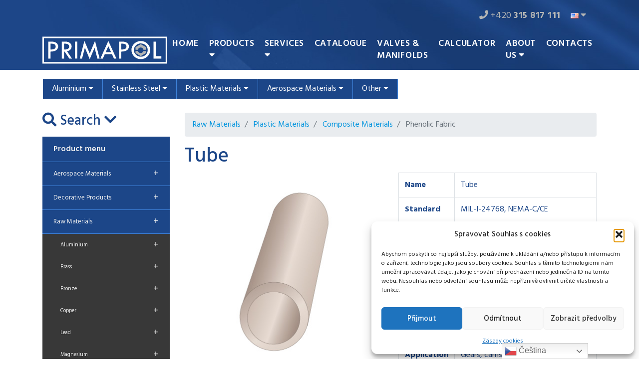

--- FILE ---
content_type: text/html; charset=UTF-8
request_url: https://www.primapol.cz/en/catalogue-product/raw-materials/plastic-materials/composite-materials/phenolic-fabric/tube-31/
body_size: 22118
content:
<!DOCTYPE html>
<html lang="en-US">
<head>
<meta charset="UTF-8">
<meta name="viewport" content="width=device-width, initial-scale=1, shrink-to-fit=no">
<meta name="author" content="Phares s.r.o.">
<link rel="icon" href="https://www.primapol.cz/wp-content/themes/primapol/favicon.ico">
<link rel="pingback" href="https://www.primapol.cz/xmlrpc.php" />
<meta name='robots' content='index, follow, max-image-preview:large, max-snippet:-1, max-video-preview:-1' />
<link rel="alternate" href="https://www.primapol.cz/catalogue-product/polotovary-material/plasty/kompozitni-materialy/fenolove-fabric/trubka-31/" hreflang="cs" />
<link rel="alternate" href="https://www.primapol.cz/en/catalogue-product/raw-materials/plastic-materials/composite-materials/phenolic-fabric/tube-31/" hreflang="en" />
<!-- This site is optimized with the Yoast SEO plugin v26.6 - https://yoast.com/wordpress/plugins/seo/ -->
<title>Tube - Primapol</title>
<link rel="canonical" href="https://www.primapol.cz/en/catalogue-product/raw-materials/plastic-materials/composite-materials/phenolic-fabric/tube-31/" />
<meta property="og:locale" content="en_US" />
<meta property="og:locale:alternate" content="cs_CZ" />
<meta property="og:type" content="article" />
<meta property="og:title" content="Tube - Primapol" />
<meta property="og:url" content="https://www.primapol.cz/en/catalogue-product/raw-materials/plastic-materials/composite-materials/phenolic-fabric/tube-31/" />
<meta property="og:site_name" content="Primapol" />
<meta property="og:image" content="https://www.primapol.cz/wp-content/uploads/2019/10/Tube_PEEK_PHENFA_Enlarge.jpg" />
<meta property="og:image:width" content="400" />
<meta property="og:image:height" content="400" />
<meta property="og:image:type" content="image/jpeg" />
<meta name="twitter:card" content="summary_large_image" />
<script type="application/ld+json" class="yoast-schema-graph">{"@context":"https://schema.org","@graph":[{"@type":"WebPage","@id":"https://www.primapol.cz/en/catalogue-product/raw-materials/plastic-materials/composite-materials/phenolic-fabric/tube-31/","url":"https://www.primapol.cz/en/catalogue-product/raw-materials/plastic-materials/composite-materials/phenolic-fabric/tube-31/","name":"Tube - Primapol","isPartOf":{"@id":"https://www.primapol.cz/en/#website"},"primaryImageOfPage":{"@id":"https://www.primapol.cz/en/catalogue-product/raw-materials/plastic-materials/composite-materials/phenolic-fabric/tube-31/#primaryimage"},"image":{"@id":"https://www.primapol.cz/en/catalogue-product/raw-materials/plastic-materials/composite-materials/phenolic-fabric/tube-31/#primaryimage"},"thumbnailUrl":"https://www.primapol.cz/wp-content/uploads/2019/10/Tube_PEEK_PHENFA_Enlarge.jpg","datePublished":"2019-10-12T21:01:07+00:00","breadcrumb":{"@id":"https://www.primapol.cz/en/catalogue-product/raw-materials/plastic-materials/composite-materials/phenolic-fabric/tube-31/#breadcrumb"},"inLanguage":"en-US","potentialAction":[{"@type":"ReadAction","target":["https://www.primapol.cz/en/catalogue-product/raw-materials/plastic-materials/composite-materials/phenolic-fabric/tube-31/"]}]},{"@type":"ImageObject","inLanguage":"en-US","@id":"https://www.primapol.cz/en/catalogue-product/raw-materials/plastic-materials/composite-materials/phenolic-fabric/tube-31/#primaryimage","url":"https://www.primapol.cz/wp-content/uploads/2019/10/Tube_PEEK_PHENFA_Enlarge.jpg","contentUrl":"https://www.primapol.cz/wp-content/uploads/2019/10/Tube_PEEK_PHENFA_Enlarge.jpg","width":400,"height":400},{"@type":"BreadcrumbList","@id":"https://www.primapol.cz/en/catalogue-product/raw-materials/plastic-materials/composite-materials/phenolic-fabric/tube-31/#breadcrumb","itemListElement":[{"@type":"ListItem","position":1,"name":"Domů","item":"https://www.primapol.cz/en/"},{"@type":"ListItem","position":2,"name":"Tube"}]},{"@type":"WebSite","@id":"https://www.primapol.cz/en/#website","url":"https://www.primapol.cz/en/","name":"Primapol","description":"Další web používající WordPress","potentialAction":[{"@type":"SearchAction","target":{"@type":"EntryPoint","urlTemplate":"https://www.primapol.cz/en/?s={search_term_string}"},"query-input":{"@type":"PropertyValueSpecification","valueRequired":true,"valueName":"search_term_string"}}],"inLanguage":"en-US"}]}</script>
<!-- / Yoast SEO plugin. -->
<link rel="alternate" type="application/rss+xml" title="Primapol &raquo; Feed" href="https://www.primapol.cz/en/feed/" />
<link rel="alternate" type="application/rss+xml" title="Primapol &raquo; Comments Feed" href="https://www.primapol.cz/en/comments/feed/" />
<link rel="alternate" title="oEmbed (JSON)" type="application/json+oembed" href="https://www.primapol.cz/wp-json/oembed/1.0/embed?url=https%3A%2F%2Fwww.primapol.cz%2Fen%2Fcatalogue-product%2Fraw-materials%2Fplastic-materials%2Fcomposite-materials%2Fphenolic-fabric%2Ftube-31%2F&#038;lang=en" />
<link rel="alternate" title="oEmbed (XML)" type="text/xml+oembed" href="https://www.primapol.cz/wp-json/oembed/1.0/embed?url=https%3A%2F%2Fwww.primapol.cz%2Fen%2Fcatalogue-product%2Fraw-materials%2Fplastic-materials%2Fcomposite-materials%2Fphenolic-fabric%2Ftube-31%2F&#038;format=xml&#038;lang=en" />
<style id='wp-img-auto-sizes-contain-inline-css' type='text/css'>
img:is([sizes=auto i],[sizes^="auto," i]){contain-intrinsic-size:3000px 1500px}
/*# sourceURL=wp-img-auto-sizes-contain-inline-css */
</style>
<link rel='stylesheet' id='bootstrap-style-css' href='https://www.primapol.cz/wp-content/themes/primapol/css/bootstrap.min.css?ver=6.9' type='text/css' media='all' />
<link rel='stylesheet' id='main-style-css' href='https://www.primapol.cz/wp-content/themes/primapol/style.css?ver=6.9' type='text/css' media='all' />
<style id='wp-emoji-styles-inline-css' type='text/css'>
img.wp-smiley, img.emoji {
display: inline !important;
border: none !important;
box-shadow: none !important;
height: 1em !important;
width: 1em !important;
margin: 0 0.07em !important;
vertical-align: -0.1em !important;
background: none !important;
padding: 0 !important;
}
/*# sourceURL=wp-emoji-styles-inline-css */
</style>
<style id='wp-block-library-inline-css' type='text/css'>
:root{--wp-block-synced-color:#7a00df;--wp-block-synced-color--rgb:122,0,223;--wp-bound-block-color:var(--wp-block-synced-color);--wp-editor-canvas-background:#ddd;--wp-admin-theme-color:#007cba;--wp-admin-theme-color--rgb:0,124,186;--wp-admin-theme-color-darker-10:#006ba1;--wp-admin-theme-color-darker-10--rgb:0,107,160.5;--wp-admin-theme-color-darker-20:#005a87;--wp-admin-theme-color-darker-20--rgb:0,90,135;--wp-admin-border-width-focus:2px}@media (min-resolution:192dpi){:root{--wp-admin-border-width-focus:1.5px}}.wp-element-button{cursor:pointer}:root .has-very-light-gray-background-color{background-color:#eee}:root .has-very-dark-gray-background-color{background-color:#313131}:root .has-very-light-gray-color{color:#eee}:root .has-very-dark-gray-color{color:#313131}:root .has-vivid-green-cyan-to-vivid-cyan-blue-gradient-background{background:linear-gradient(135deg,#00d084,#0693e3)}:root .has-purple-crush-gradient-background{background:linear-gradient(135deg,#34e2e4,#4721fb 50%,#ab1dfe)}:root .has-hazy-dawn-gradient-background{background:linear-gradient(135deg,#faaca8,#dad0ec)}:root .has-subdued-olive-gradient-background{background:linear-gradient(135deg,#fafae1,#67a671)}:root .has-atomic-cream-gradient-background{background:linear-gradient(135deg,#fdd79a,#004a59)}:root .has-nightshade-gradient-background{background:linear-gradient(135deg,#330968,#31cdcf)}:root .has-midnight-gradient-background{background:linear-gradient(135deg,#020381,#2874fc)}:root{--wp--preset--font-size--normal:16px;--wp--preset--font-size--huge:42px}.has-regular-font-size{font-size:1em}.has-larger-font-size{font-size:2.625em}.has-normal-font-size{font-size:var(--wp--preset--font-size--normal)}.has-huge-font-size{font-size:var(--wp--preset--font-size--huge)}.has-text-align-center{text-align:center}.has-text-align-left{text-align:left}.has-text-align-right{text-align:right}.has-fit-text{white-space:nowrap!important}#end-resizable-editor-section{display:none}.aligncenter{clear:both}.items-justified-left{justify-content:flex-start}.items-justified-center{justify-content:center}.items-justified-right{justify-content:flex-end}.items-justified-space-between{justify-content:space-between}.screen-reader-text{border:0;clip-path:inset(50%);height:1px;margin:-1px;overflow:hidden;padding:0;position:absolute;width:1px;word-wrap:normal!important}.screen-reader-text:focus{background-color:#ddd;clip-path:none;color:#444;display:block;font-size:1em;height:auto;left:5px;line-height:normal;padding:15px 23px 14px;text-decoration:none;top:5px;width:auto;z-index:100000}html :where(.has-border-color){border-style:solid}html :where([style*=border-top-color]){border-top-style:solid}html :where([style*=border-right-color]){border-right-style:solid}html :where([style*=border-bottom-color]){border-bottom-style:solid}html :where([style*=border-left-color]){border-left-style:solid}html :where([style*=border-width]){border-style:solid}html :where([style*=border-top-width]){border-top-style:solid}html :where([style*=border-right-width]){border-right-style:solid}html :where([style*=border-bottom-width]){border-bottom-style:solid}html :where([style*=border-left-width]){border-left-style:solid}html :where(img[class*=wp-image-]){height:auto;max-width:100%}:where(figure){margin:0 0 1em}html :where(.is-position-sticky){--wp-admin--admin-bar--position-offset:var(--wp-admin--admin-bar--height,0px)}@media screen and (max-width:600px){html :where(.is-position-sticky){--wp-admin--admin-bar--position-offset:0px}}
/*# sourceURL=wp-block-library-inline-css */
</style><style id='global-styles-inline-css' type='text/css'>
:root{--wp--preset--aspect-ratio--square: 1;--wp--preset--aspect-ratio--4-3: 4/3;--wp--preset--aspect-ratio--3-4: 3/4;--wp--preset--aspect-ratio--3-2: 3/2;--wp--preset--aspect-ratio--2-3: 2/3;--wp--preset--aspect-ratio--16-9: 16/9;--wp--preset--aspect-ratio--9-16: 9/16;--wp--preset--color--black: #000000;--wp--preset--color--cyan-bluish-gray: #abb8c3;--wp--preset--color--white: #ffffff;--wp--preset--color--pale-pink: #f78da7;--wp--preset--color--vivid-red: #cf2e2e;--wp--preset--color--luminous-vivid-orange: #ff6900;--wp--preset--color--luminous-vivid-amber: #fcb900;--wp--preset--color--light-green-cyan: #7bdcb5;--wp--preset--color--vivid-green-cyan: #00d084;--wp--preset--color--pale-cyan-blue: #8ed1fc;--wp--preset--color--vivid-cyan-blue: #0693e3;--wp--preset--color--vivid-purple: #9b51e0;--wp--preset--gradient--vivid-cyan-blue-to-vivid-purple: linear-gradient(135deg,rgb(6,147,227) 0%,rgb(155,81,224) 100%);--wp--preset--gradient--light-green-cyan-to-vivid-green-cyan: linear-gradient(135deg,rgb(122,220,180) 0%,rgb(0,208,130) 100%);--wp--preset--gradient--luminous-vivid-amber-to-luminous-vivid-orange: linear-gradient(135deg,rgb(252,185,0) 0%,rgb(255,105,0) 100%);--wp--preset--gradient--luminous-vivid-orange-to-vivid-red: linear-gradient(135deg,rgb(255,105,0) 0%,rgb(207,46,46) 100%);--wp--preset--gradient--very-light-gray-to-cyan-bluish-gray: linear-gradient(135deg,rgb(238,238,238) 0%,rgb(169,184,195) 100%);--wp--preset--gradient--cool-to-warm-spectrum: linear-gradient(135deg,rgb(74,234,220) 0%,rgb(151,120,209) 20%,rgb(207,42,186) 40%,rgb(238,44,130) 60%,rgb(251,105,98) 80%,rgb(254,248,76) 100%);--wp--preset--gradient--blush-light-purple: linear-gradient(135deg,rgb(255,206,236) 0%,rgb(152,150,240) 100%);--wp--preset--gradient--blush-bordeaux: linear-gradient(135deg,rgb(254,205,165) 0%,rgb(254,45,45) 50%,rgb(107,0,62) 100%);--wp--preset--gradient--luminous-dusk: linear-gradient(135deg,rgb(255,203,112) 0%,rgb(199,81,192) 50%,rgb(65,88,208) 100%);--wp--preset--gradient--pale-ocean: linear-gradient(135deg,rgb(255,245,203) 0%,rgb(182,227,212) 50%,rgb(51,167,181) 100%);--wp--preset--gradient--electric-grass: linear-gradient(135deg,rgb(202,248,128) 0%,rgb(113,206,126) 100%);--wp--preset--gradient--midnight: linear-gradient(135deg,rgb(2,3,129) 0%,rgb(40,116,252) 100%);--wp--preset--font-size--small: 13px;--wp--preset--font-size--medium: 20px;--wp--preset--font-size--large: 36px;--wp--preset--font-size--x-large: 42px;--wp--preset--spacing--20: 0.44rem;--wp--preset--spacing--30: 0.67rem;--wp--preset--spacing--40: 1rem;--wp--preset--spacing--50: 1.5rem;--wp--preset--spacing--60: 2.25rem;--wp--preset--spacing--70: 3.38rem;--wp--preset--spacing--80: 5.06rem;--wp--preset--shadow--natural: 6px 6px 9px rgba(0, 0, 0, 0.2);--wp--preset--shadow--deep: 12px 12px 50px rgba(0, 0, 0, 0.4);--wp--preset--shadow--sharp: 6px 6px 0px rgba(0, 0, 0, 0.2);--wp--preset--shadow--outlined: 6px 6px 0px -3px rgb(255, 255, 255), 6px 6px rgb(0, 0, 0);--wp--preset--shadow--crisp: 6px 6px 0px rgb(0, 0, 0);}:where(.is-layout-flex){gap: 0.5em;}:where(.is-layout-grid){gap: 0.5em;}body .is-layout-flex{display: flex;}.is-layout-flex{flex-wrap: wrap;align-items: center;}.is-layout-flex > :is(*, div){margin: 0;}body .is-layout-grid{display: grid;}.is-layout-grid > :is(*, div){margin: 0;}:where(.wp-block-columns.is-layout-flex){gap: 2em;}:where(.wp-block-columns.is-layout-grid){gap: 2em;}:where(.wp-block-post-template.is-layout-flex){gap: 1.25em;}:where(.wp-block-post-template.is-layout-grid){gap: 1.25em;}.has-black-color{color: var(--wp--preset--color--black) !important;}.has-cyan-bluish-gray-color{color: var(--wp--preset--color--cyan-bluish-gray) !important;}.has-white-color{color: var(--wp--preset--color--white) !important;}.has-pale-pink-color{color: var(--wp--preset--color--pale-pink) !important;}.has-vivid-red-color{color: var(--wp--preset--color--vivid-red) !important;}.has-luminous-vivid-orange-color{color: var(--wp--preset--color--luminous-vivid-orange) !important;}.has-luminous-vivid-amber-color{color: var(--wp--preset--color--luminous-vivid-amber) !important;}.has-light-green-cyan-color{color: var(--wp--preset--color--light-green-cyan) !important;}.has-vivid-green-cyan-color{color: var(--wp--preset--color--vivid-green-cyan) !important;}.has-pale-cyan-blue-color{color: var(--wp--preset--color--pale-cyan-blue) !important;}.has-vivid-cyan-blue-color{color: var(--wp--preset--color--vivid-cyan-blue) !important;}.has-vivid-purple-color{color: var(--wp--preset--color--vivid-purple) !important;}.has-black-background-color{background-color: var(--wp--preset--color--black) !important;}.has-cyan-bluish-gray-background-color{background-color: var(--wp--preset--color--cyan-bluish-gray) !important;}.has-white-background-color{background-color: var(--wp--preset--color--white) !important;}.has-pale-pink-background-color{background-color: var(--wp--preset--color--pale-pink) !important;}.has-vivid-red-background-color{background-color: var(--wp--preset--color--vivid-red) !important;}.has-luminous-vivid-orange-background-color{background-color: var(--wp--preset--color--luminous-vivid-orange) !important;}.has-luminous-vivid-amber-background-color{background-color: var(--wp--preset--color--luminous-vivid-amber) !important;}.has-light-green-cyan-background-color{background-color: var(--wp--preset--color--light-green-cyan) !important;}.has-vivid-green-cyan-background-color{background-color: var(--wp--preset--color--vivid-green-cyan) !important;}.has-pale-cyan-blue-background-color{background-color: var(--wp--preset--color--pale-cyan-blue) !important;}.has-vivid-cyan-blue-background-color{background-color: var(--wp--preset--color--vivid-cyan-blue) !important;}.has-vivid-purple-background-color{background-color: var(--wp--preset--color--vivid-purple) !important;}.has-black-border-color{border-color: var(--wp--preset--color--black) !important;}.has-cyan-bluish-gray-border-color{border-color: var(--wp--preset--color--cyan-bluish-gray) !important;}.has-white-border-color{border-color: var(--wp--preset--color--white) !important;}.has-pale-pink-border-color{border-color: var(--wp--preset--color--pale-pink) !important;}.has-vivid-red-border-color{border-color: var(--wp--preset--color--vivid-red) !important;}.has-luminous-vivid-orange-border-color{border-color: var(--wp--preset--color--luminous-vivid-orange) !important;}.has-luminous-vivid-amber-border-color{border-color: var(--wp--preset--color--luminous-vivid-amber) !important;}.has-light-green-cyan-border-color{border-color: var(--wp--preset--color--light-green-cyan) !important;}.has-vivid-green-cyan-border-color{border-color: var(--wp--preset--color--vivid-green-cyan) !important;}.has-pale-cyan-blue-border-color{border-color: var(--wp--preset--color--pale-cyan-blue) !important;}.has-vivid-cyan-blue-border-color{border-color: var(--wp--preset--color--vivid-cyan-blue) !important;}.has-vivid-purple-border-color{border-color: var(--wp--preset--color--vivid-purple) !important;}.has-vivid-cyan-blue-to-vivid-purple-gradient-background{background: var(--wp--preset--gradient--vivid-cyan-blue-to-vivid-purple) !important;}.has-light-green-cyan-to-vivid-green-cyan-gradient-background{background: var(--wp--preset--gradient--light-green-cyan-to-vivid-green-cyan) !important;}.has-luminous-vivid-amber-to-luminous-vivid-orange-gradient-background{background: var(--wp--preset--gradient--luminous-vivid-amber-to-luminous-vivid-orange) !important;}.has-luminous-vivid-orange-to-vivid-red-gradient-background{background: var(--wp--preset--gradient--luminous-vivid-orange-to-vivid-red) !important;}.has-very-light-gray-to-cyan-bluish-gray-gradient-background{background: var(--wp--preset--gradient--very-light-gray-to-cyan-bluish-gray) !important;}.has-cool-to-warm-spectrum-gradient-background{background: var(--wp--preset--gradient--cool-to-warm-spectrum) !important;}.has-blush-light-purple-gradient-background{background: var(--wp--preset--gradient--blush-light-purple) !important;}.has-blush-bordeaux-gradient-background{background: var(--wp--preset--gradient--blush-bordeaux) !important;}.has-luminous-dusk-gradient-background{background: var(--wp--preset--gradient--luminous-dusk) !important;}.has-pale-ocean-gradient-background{background: var(--wp--preset--gradient--pale-ocean) !important;}.has-electric-grass-gradient-background{background: var(--wp--preset--gradient--electric-grass) !important;}.has-midnight-gradient-background{background: var(--wp--preset--gradient--midnight) !important;}.has-small-font-size{font-size: var(--wp--preset--font-size--small) !important;}.has-medium-font-size{font-size: var(--wp--preset--font-size--medium) !important;}.has-large-font-size{font-size: var(--wp--preset--font-size--large) !important;}.has-x-large-font-size{font-size: var(--wp--preset--font-size--x-large) !important;}
/*# sourceURL=global-styles-inline-css */
</style>
<style id='classic-theme-styles-inline-css' type='text/css'>
/*! This file is auto-generated */
.wp-block-button__link{color:#fff;background-color:#32373c;border-radius:9999px;box-shadow:none;text-decoration:none;padding:calc(.667em + 2px) calc(1.333em + 2px);font-size:1.125em}.wp-block-file__button{background:#32373c;color:#fff;text-decoration:none}
/*# sourceURL=/wp-includes/css/classic-themes.min.css */
</style>
<link rel='stylesheet' id='contact-form-7-bootstrap-style-css' href='https://www.primapol.cz/wp-content/plugins/bootstrap-for-contact-form-7/assets/dist/css/style.min.css?ver=6.9' type='text/css' media='all' />
<link rel='stylesheet' id='toc-screen-css' href='https://www.primapol.cz/wp-content/plugins/table-of-contents-plus/screen.min.css?ver=2411.1' type='text/css' media='all' />
<link rel='stylesheet' id='cmplz-general-css' href='https://www.primapol.cz/wp-content/plugins/complianz-gdpr/assets/css/cookieblocker.min.css?ver=1766006714' type='text/css' media='all' />
<link rel='stylesheet' id='fancybox-css' href='https://www.primapol.cz/wp-content/plugins/easy-fancybox/fancybox/1.5.4/jquery.fancybox.min.css?ver=6.9' type='text/css' media='screen' />
<style id='fancybox-inline-css' type='text/css'>
#fancybox-outer{background:#ffffff}#fancybox-content{background:#ffffff;border-color:#ffffff;color:#000000;}#fancybox-title,#fancybox-title-float-main{color:#fff}
/*# sourceURL=fancybox-inline-css */
</style>
<script type="text/javascript" src="https://www.primapol.cz/wp-includes/js/jquery/jquery.min.js?ver=3.7.1" id="jquery-core-js"></script>
<script type="text/javascript" src="https://www.primapol.cz/wp-includes/js/jquery/jquery-migrate.min.js?ver=3.4.1" id="jquery-migrate-js"></script>
<link rel="https://api.w.org/" href="https://www.primapol.cz/wp-json/" /><link rel="alternate" title="JSON" type="application/json" href="https://www.primapol.cz/wp-json/wp/v2/catalogue_product/3542" /><link rel="EditURI" type="application/rsd+xml" title="RSD" href="https://www.primapol.cz/xmlrpc.php?rsd" />
<meta name="generator" content="WordPress 6.9" />
<link rel='shortlink' href='https://www.primapol.cz/?p=3542' />
<style>.cmplz-hidden {
display: none !important;
}</style>		<style type="text/css">
div.wpcf7 .ajax-loader {
background-image: url('https://www.primapol.cz/wp-content/plugins/contact-form-7/images/ajax-loader.gif');
}
</style>
<style type="text/css">.recentcomments a{display:inline !important;padding:0 !important;margin:0 !important;}</style>
<!-- Bootstrap core CSS -->
<link href="https://www.primapol.cz/wp-content/themes/primapol/css/bootstrap.min.css" rel="stylesheet">
<!-- Font Hind -->
<link href="https://fonts.googleapis.com/css?family=Hind:300,400,500,600,700&amp;subset=latin-ext" rel="stylesheet">
<!-- Font Awesome CSS -->
<link href="https://maxcdn.bootstrapcdn.com/font-awesome/4.7.0/css/font-awesome.min.css" rel="stylesheet" integrity="sha384-wvfXpqpZZVQGK6TAh5PVlGOfQNHSoD2xbE+QkPxCAFlNEevoEH3Sl0sibVcOQVnN" crossorigin="anonymous">
<!-- Custom styles for this template -->
<link href="https://www.primapol.cz/wp-content/themes/primapol/css/theme.css?v=1758812009" rel="stylesheet">
<script>
(function(i,s,o,g,r,a,m){i['GoogleAnalyticsObject']=r;i[r]=i[r]||function(){
(i[r].q=i[r].q||[]).push(arguments)},i[r].l=1*new Date();a=s.createElement(o),
m=s.getElementsByTagName(o)[0];a.async=1;a.src=g;m.parentNode.insertBefore(a,m)
})(window,document,'script','//www.google-analytics.com/analytics.js','ga');
ga('create', 'UA-5085709-1', '.primapol.cz');
ga('send', 'pageview');
</script>
<!-- Global site tag (gtag.js) - Google Analytics -->
<script async src="https://www.googletagmanager.com/gtag/js?id=G-FM0KJNGTXB"></script>
<script>
window.dataLayer = window.dataLayer || [];
function gtag(){dataLayer.push(arguments);}
gtag('js', new Date());
gtag('config', 'G-FM0KJNGTXB');
</script>
<script type="text/javascript" src="https://c.seznam.cz/js/rc.js"></script>
<script>
document.addEventListener( 'wpcf7mailsent', function( event ) {
if (event.detail.contactFormId == '9862' || event.detail.contactFormId == '9863') {
ga('send', 'event', 'Inquiry Form', 'submit');
gtag('event', 'send_inquiry', {'event_category': 'form', 'event_label': 'Inquiry' });
var conversionConf = {
id: 100138550,
value: null
};
if (window.rc && window.rc.conversionHit) {
window.rc.conversionHit(conversionConf);
}
} else if (event.detail.contactFormId == '10279' || event.detail.contactFormId == '10280') {
ga('send', 'event', 'Calculator Inquiry Form', 'submit');
gtag('event', 'send_calculator_inquiry', {'event_category': 'form', 'event_label': 'Calculator Inquiry' });
var conversionConf = {
id: 100138551,
value: null
};
if (window.rc && window.rc.conversionHit) {
window.rc.conversionHit(conversionConf);
}
} else {
ga('send', 'event', 'Contact Form', 'submit');
gtag('event', 'send_contact_form', {'event_category': 'form', 'event_label': 'Contact form' });
var conversionConf = {
id: 100138545,
value: null
};
if (window.rc && window.rc.conversionHit) {
window.rc.conversionHit(conversionConf);
}
}
$('#formSentModal').modal('show');
}, false );
</script>
</head>
<body data-rsssl=1 class="wp-singular catalogue_product-template-default single single-catalogue_product postid-3542 wp-theme-primapol sp">
<section id="header" class="subpage">
<div class="container">
<div class="text-right" id="top-contact">
<div id="custom_html-2" class="widget_text widget widget_custom_html"><div class="textwidget custom-html-widget"><a href="tel:+420315817111"><i class="fa fa-phone" aria-hidden="true"></i> +420 <strong>315 817 111</strong></a></div></div><div id="polylang-2" class="widget widget_polylang"><ul>
<div class="btn-group" role="group">
<a class="languages">
<img src="/wp-content/plugins/polylang/flags/us.png" alt="en">
<i class="fa fa-caret-down" aria-hidden="true"></i>
</a>
<ul class="dropdown-menu languages-menu"><li><a href="https://www.primapol.cz/catalogue-product/polotovary-material/plasty/kompozitni-materialy/fenolove-fabric/trubka-31/"><img src="https://www.primapol.cz/wp-content/plugins/polylang/flags/cz.png" alt="cs"> Čeština</a></li><li><a href="https://www.primapol.cz/en/catalogue-product/raw-materials/plastic-materials/composite-materials/phenolic-fabric/tube-31/"><img src="https://www.primapol.cz/wp-content/plugins/polylang/flags/us.png" alt="en"> English</a></li></ul></div></ul>
</div>			</div>
<nav class="navbar navbar-expand-lg navbar-dark">
<button class="navbar-toggler" type="button" data-toggle="collapse" data-target="#main-menu" aria-controls="main-menu" aria-expanded="false" aria-label="Toggle navigation">
<span class="navbar-toggler-icon"></span>
</button>
<div class="justify-content-md-start" id="logo">
<a href="https://www.primapol.cz/en"><img src="https://www.primapol.cz/wp-content/themes/primapol/img/primapol-logo.svg" alt="Logo Primapol"></a>
</div>
<div class="collapse navbar-collapse justify-content-md-end" id="main-menu">
<ul id="main-menu" class="navbar-nav"><li id="menu-item-117" class="menu-item menu-item-type-post_type menu-item-object-page menu-item-home menu-item-117 nav-item"><a href="https://www.primapol.cz/en/"class="nav-link">Home</a></li>
<li id="menu-item-118" class="menu-item menu-item-type-post_type menu-item-object-page menu-item-has-children dropdown menu-item-118 nav-item"><a href="https://www.primapol.cz/en/products/" class="nav-link submenu">Products <i class="fa fa-caret-down" aria-hidden="true"></i></a>
<ul class="dropdown-menu">
<li id="menu-item-144" class="menu-item menu-item-type-post_type menu-item-object-page menu-item-144 nav-item"><a href="https://www.primapol.cz/en/products/aluminium/"class="nav-link">Aluminium</a></li>
<li id="menu-item-143" class="menu-item menu-item-type-post_type menu-item-object-page menu-item-143 nav-item"><a href="https://www.primapol.cz/en/products/stainless-steel/"class="nav-link">Stainless steel</a></li>
<li id="menu-item-142" class="menu-item menu-item-type-post_type menu-item-object-page menu-item-142 nav-item"><a href="https://www.primapol.cz/en/products/plastic/"class="nav-link">Plastic</a></li>
<li id="menu-item-145" class="menu-item menu-item-type-post_type menu-item-object-page menu-item-145 nav-item"><a href="https://www.primapol.cz/en/products/aircraft-materials/"class="nav-link">Aircraft materials</a></li>
<li id="menu-item-890" class="menu-item menu-item-type-post_type menu-item-object-page menu-item-890 nav-item"><a href="https://www.primapol.cz/en/products/steel/"class="nav-link">Steel</a></li>
</ul>
</li>
<li id="menu-item-827" class="menu-item menu-item-type-post_type menu-item-object-page menu-item-has-children dropdown menu-item-827 nav-item"><a href="https://www.primapol.cz/en/services/" class="nav-link submenu">Services <i class="fa fa-caret-down" aria-hidden="true"></i></a>
<ul class="dropdown-menu">
<li id="menu-item-669" class="menu-item menu-item-type-post_type menu-item-object-page menu-item-669 nav-item"><a href="https://www.primapol.cz/en/services/polish-and-foiling/"class="nav-link">Polish and foiling</a></li>
<li id="menu-item-666" class="menu-item menu-item-type-post_type menu-item-object-page menu-item-666 nav-item"><a href="https://www.primapol.cz/en/services/cnc/"class="nav-link">CNC</a></li>
<li id="menu-item-668" class="menu-item menu-item-type-post_type menu-item-object-page menu-item-668 nav-item"><a href="https://www.primapol.cz/en/services/cutting/"class="nav-link">Cutting</a></li>
</ul>
</li>
<li id="menu-item-9995" class="menu-item menu-item-type-post_type menu-item-object-page menu-item-9995 nav-item"><a href="https://www.primapol.cz/en/catalogue-main/"class="nav-link">Catalogue</a></li>
<li id="menu-item-10224" class="menu-item menu-item-type-post_type menu-item-object-page menu-item-10224 nav-item"><a href="https://www.primapol.cz/en/?page_id=10219"class="nav-link">Valves &#038; manifolds</a></li>
<li id="menu-item-122" class="menu-item menu-item-type-post_type menu-item-object-page menu-item-122 nav-item"><a href="https://www.primapol.cz/en/calculator/"class="nav-link">Calculator</a></li>
<li id="menu-item-908" class="menu-item menu-item-type-custom menu-item-object-custom menu-item-has-children dropdown menu-item-908 nav-item"><a href="#" class="nav-link submenu">About us <i class="fa fa-caret-down" aria-hidden="true"></i></a>
<ul class="dropdown-menu">
<li id="menu-item-125" class="menu-item menu-item-type-post_type menu-item-object-page menu-item-125 nav-item"><a href="https://www.primapol.cz/en/about-us/"class="nav-link">About company</a></li>
<li id="menu-item-907" class="menu-item menu-item-type-post_type menu-item-object-page menu-item-907 nav-item"><a href="https://www.primapol.cz/en/career/"class="nav-link">Career</a></li>
<li id="menu-item-999" class="menu-item menu-item-type-post_type menu-item-object-page menu-item-999 nav-item"><a href="https://www.primapol.cz/en/approvals-and-certifications/"class="nav-link">Certifications</a></li>
</ul>
</li>
<li id="menu-item-126" class="menu-item menu-item-type-post_type menu-item-object-page menu-item-126 nav-item"><a href="https://www.primapol.cz/en/contacts/"class="nav-link">Contacts</a></li>
</ul>			</div>
</nav>
</div>
</section>
<section id="hp-categories" class="submenu subpage products" style="display: none;">
<div class="container">
<div class="row col-md-9 mx-auto">
<div class="category">
<a href="https://www.primapol.cz/en/products/aluminium/">
<img src="https://www.primapol.cz/wp-content/uploads/2017/10/US-4-1.png" alt="Aluminium">
<div class="divider green"></div>
<h2>Aluminium</h2>
</a>
</div>
<div class="category">
<a href="https://www.primapol.cz/en/products/stainless-steel/">
<img src="https://www.primapol.cz/wp-content/uploads/2017/10/US-2-1.png" alt="Stainless steel">
<div class="divider purple"></div>
<h2>Stainless steel</h2>
</a>
</div>
<div class="category">
<a href="https://www.primapol.cz/en/products/plastic/">
<img src="https://www.primapol.cz/wp-content/uploads/2017/10/US-3-1.png" alt="Plastic">
<div class="divider orange"></div>
<h2>Plastic</h2>
</a>
</div>
<div class="category">
<a href="https://www.primapol.cz/en/products/aircraft-materials/">
<img src="https://www.primapol.cz/wp-content/uploads/2017/11/aircraft-materials-icon-1.jpg" alt="Aircraft materials">
<div class="divider blue"></div>
<h2>Aircraft materials</h2>
</a>
</div>
<div class="category">
<a href="https://www.primapol.cz/en/products/steel/">
<img src="https://www.primapol.cz/wp-content/uploads/2018/06/oceli-menu.jpg" alt="Steel">
<div class="divider dark-blue"></div>
<h2>Steel</h2>
</a>
</div>
</div>
</div>
</section>
<section id="hp-categories" class="submenu subpage services" style="display: none;">
<div class="container">
<div class="row col-md-9 mx-auto">
<div class="category">
<a href="https://www.primapol.cz/en/services/polish-and-foiling/">
<img src="https://www.primapol.cz/wp-content/uploads/2018/04/povrchove-upravy-ikona-1.jpg" alt="Polish and foiling">
<div class="divider gray"></div>
<h2>Polish and foiling</h2>
</a>
</div>
<div class="category">
<a href="https://www.primapol.cz/en/services/cnc/">
<img src="https://www.primapol.cz/wp-content/uploads/2018/01/cnc-product-1.jpg" alt="CNC">
<div class="divider gray"></div>
<h2>CNC</h2>
</a>
</div>
<div class="category">
<a href="https://www.primapol.cz/en/services/cutting/">
<img src="https://www.primapol.cz/wp-content/uploads/2018/02/MG_8825_menu.jpg" alt="Cutting">
<div class="divider gray"></div>
<h2>Cutting</h2>
</a>
</div>
</div>
</div>
</section>
<section id="catalogue-product">
<div class="container">
<div class="row">
<div class="col-12">
<div class="row">
<nav class="navbar navbar-expand-lg navbar-light">
<div class="collapse navbar-collapse justify-content-md" id="catalogue-menu">
<ul id="catalogue-menu" class="navbar-nav"><li id="menu-item-9921" class="menu-item menu-item-type-taxonomy menu-item-object-catalogue_category menu-item-has-children dropdown menu-item-9921 nav-item"><a href="https://www.primapol.cz/en/catalogue-category/raw-materials/aluminium/" class="nav-link submenu">Aluminium <i class="fa fa-caret-down" aria-hidden="true"></i></a>
<ul class="dropdown-menu">
<li id="menu-item-9922" class="menu-item menu-item-type-taxonomy menu-item-object-catalogue_category menu-item-9922 nav-item"><a href="https://www.primapol.cz/en/catalogue-category/raw-materials/aluminium/1xxx-aluminium-grade/"class="nav-link">1XXX Aluminium Grade</a></li>
<li id="menu-item-9923" class="menu-item menu-item-type-taxonomy menu-item-object-catalogue_category menu-item-9923 nav-item"><a href="https://www.primapol.cz/en/catalogue-category/raw-materials/aluminium/2xxx-aluminium-grade/"class="nav-link">2XXX Aluminium Grade</a></li>
<li id="menu-item-9928" class="menu-item menu-item-type-taxonomy menu-item-object-catalogue_category menu-item-9928 nav-item"><a href="https://www.primapol.cz/en/catalogue-category/raw-materials/aluminium/3xxx-aluminium-grade/"class="nav-link">3XXX Aluminium Grade</a></li>
<li id="menu-item-9924" class="menu-item menu-item-type-taxonomy menu-item-object-catalogue_category menu-item-9924 nav-item"><a href="https://www.primapol.cz/en/catalogue-category/raw-materials/aluminium/5xxx-aluminium-grade/"class="nav-link">5XXX Aluminium Grade</a></li>
<li id="menu-item-9925" class="menu-item menu-item-type-taxonomy menu-item-object-catalogue_category menu-item-9925 nav-item"><a href="https://www.primapol.cz/en/catalogue-category/raw-materials/aluminium/6xxx-aluminium-grade/"class="nav-link">6XXX Aluminium Grade</a></li>
<li id="menu-item-9926" class="menu-item menu-item-type-taxonomy menu-item-object-catalogue_category menu-item-9926 nav-item"><a href="https://www.primapol.cz/en/catalogue-category/raw-materials/aluminium/7xxx-aluminium-grade/"class="nav-link">7XXX Aluminium Grade</a></li>
<li id="menu-item-9927" class="menu-item menu-item-type-taxonomy menu-item-object-catalogue_category menu-item-9927 nav-item"><a href="https://www.primapol.cz/en/catalogue-category/raw-materials/aluminium/8xxx-aluminium-grade/"class="nav-link">8XXX Aluminium Grade</a></li>
<li id="menu-item-9929" class="menu-item menu-item-type-taxonomy menu-item-object-catalogue_category menu-item-9929 nav-item"><a href="https://www.primapol.cz/en/catalogue-category/raw-materials/aluminium/aluminium-profiles/"class="nav-link">Aluminium Profiles</a></li>
<li id="menu-item-9930" class="menu-item menu-item-type-taxonomy menu-item-object-catalogue_category menu-item-9930 nav-item"><a href="https://www.primapol.cz/en/catalogue-category/raw-materials/aluminium/materials-for-decorative-uses/"class="nav-link">Decorative Aluminium</a></li>
</ul>
</li>
<li id="menu-item-9931" class="menu-item menu-item-type-taxonomy menu-item-object-catalogue_category menu-item-has-children dropdown menu-item-9931 nav-item"><a href="https://www.primapol.cz/en/catalogue-category/raw-materials/stainless-steel/" class="nav-link submenu">Stainless Steel <i class="fa fa-caret-down" aria-hidden="true"></i></a>
<ul class="dropdown-menu">
<li id="menu-item-9932" class="menu-item menu-item-type-taxonomy menu-item-object-catalogue_category menu-item-9932 nav-item"><a href="https://www.primapol.cz/en/catalogue-category/raw-materials/stainless-steel/austenitic-stainless-steels/"class="nav-link">Austenitic Stainless Steels</a></li>
<li id="menu-item-9933" class="menu-item menu-item-type-taxonomy menu-item-object-catalogue_category menu-item-9933 nav-item"><a href="https://www.primapol.cz/en/catalogue-category/raw-materials/stainless-steel/ferritic-martensitic-stainless-steels-stainless-steel/"class="nav-link">Ferritic &#038; Martensitic Stainless Steels</a></li>
<li id="menu-item-9934" class="menu-item menu-item-type-taxonomy menu-item-object-catalogue_category menu-item-9934 nav-item"><a href="https://www.primapol.cz/en/catalogue-category/raw-materials/stainless-steel/ph-stainless-steels/"class="nav-link">PH Stainless Steels</a></li>
<li id="menu-item-9937" class="menu-item menu-item-type-taxonomy menu-item-object-catalogue_category menu-item-9937 nav-item"><a href="https://www.primapol.cz/en/catalogue-category/raw-materials/stainless-steel/nickel-base-alloys/"class="nav-link">Nickel Base Alloys</a></li>
<li id="menu-item-9935" class="menu-item menu-item-type-taxonomy menu-item-object-catalogue_category menu-item-9935 nav-item"><a href="https://www.primapol.cz/en/catalogue-category/raw-materials/stainless-steel/904l-super-austenitic-stainless-steel/"class="nav-link">904L &#8211; Super Austenitic Stainless Steel</a></li>
<li id="menu-item-9936" class="menu-item menu-item-type-taxonomy menu-item-object-catalogue_category menu-item-9936 nav-item"><a href="https://www.primapol.cz/en/catalogue-category/raw-materials/stainless-steel/duplex-2205-stainless-steel/"class="nav-link">Duplex 2205 Stainless Steel</a></li>
</ul>
</li>
<li id="menu-item-9938" class="menu-item menu-item-type-taxonomy menu-item-object-catalogue_category current-catalogue_product-ancestor menu-item-has-children dropdown menu-item-9938 nav-item"><a href="https://www.primapol.cz/en/catalogue-category/raw-materials/plastic-materials/" class="nav-link submenu">Plastic Materials <i class="fa fa-caret-down" aria-hidden="true"></i></a>
<ul class="dropdown-menu">
<li id="menu-item-9939" class="menu-item menu-item-type-taxonomy menu-item-object-catalogue_category menu-item-9939 nav-item"><a href="https://www.primapol.cz/en/catalogue-category/raw-materials/plastic-materials/engineering-plastic/"class="nav-link">Engineering Plastic</a></li>
<li id="menu-item-9940" class="menu-item menu-item-type-taxonomy menu-item-object-catalogue_category menu-item-9940 nav-item"><a href="https://www.primapol.cz/en/catalogue-category/raw-materials/plastic-materials/engineering-plastic-for-high-temperatures/"class="nav-link">Engineering Plastic for High Temperatures</a></li>
<li id="menu-item-9941" class="menu-item menu-item-type-taxonomy menu-item-object-catalogue_category current-catalogue_product-ancestor menu-item-9941 nav-item"><a href="https://www.primapol.cz/en/catalogue-category/raw-materials/plastic-materials/composite-materials/"class="nav-link">Composite Materials</a></li>
<li id="menu-item-9942" class="menu-item menu-item-type-taxonomy menu-item-object-catalogue_category menu-item-9942 nav-item"><a href="https://www.primapol.cz/en/catalogue-category/raw-materials/plastic-materials/special-applications/"class="nav-link">Special Applications</a></li>
</ul>
</li>
<li id="menu-item-9943" class="menu-item menu-item-type-taxonomy menu-item-object-catalogue_category menu-item-has-children dropdown menu-item-9943 nav-item"><a href="https://www.primapol.cz/en/catalogue-category/aerospace-materials/" class="nav-link submenu">Aerospace Materials <i class="fa fa-caret-down" aria-hidden="true"></i></a>
<ul class="dropdown-menu">
<li id="menu-item-9945" class="menu-item menu-item-type-taxonomy menu-item-object-catalogue_category menu-item-9945 nav-item"><a href="https://www.primapol.cz/en/catalogue-category/aerospace-materials/aircraft-aluminum/"class="nav-link">Aircraft Aluminum</a></li>
<li id="menu-item-9948" class="menu-item menu-item-type-taxonomy menu-item-object-catalogue_category menu-item-9948 nav-item"><a href="https://www.primapol.cz/en/catalogue-category/aerospace-materials/aircraft-stainless-steel/"class="nav-link">Aircraft Stainless Steel</a></li>
<li id="menu-item-9949" class="menu-item menu-item-type-taxonomy menu-item-object-catalogue_category menu-item-9949 nav-item"><a href="https://www.primapol.cz/en/catalogue-category/aerospace-materials/aircraft-steel/"class="nav-link">Aircraft Steel</a></li>
<li id="menu-item-9946" class="menu-item menu-item-type-taxonomy menu-item-object-catalogue_category menu-item-9946 nav-item"><a href="https://www.primapol.cz/en/catalogue-category/aerospace-materials/aircraft-copper/"class="nav-link">Aircraft Copper</a></li>
<li id="menu-item-9944" class="menu-item menu-item-type-taxonomy menu-item-object-catalogue_category menu-item-9944 nav-item"><a href="https://www.primapol.cz/en/catalogue-category/aerospace-materials/aerospace-titanium/"class="nav-link">Aerospace Titanium</a></li>
<li id="menu-item-9947" class="menu-item menu-item-type-taxonomy menu-item-object-catalogue_category menu-item-9947 nav-item"><a href="https://www.primapol.cz/en/catalogue-category/aerospace-materials/aircraft-plastics/"class="nav-link">Aircraft Plastics</a></li>
</ul>
</li>
<li id="menu-item-9957" class="menu-item menu-item-type-taxonomy menu-item-object-catalogue_category current-catalogue_product-ancestor menu-item-has-children dropdown menu-item-9957 nav-item"><a href="https://www.primapol.cz/en/catalogue-category/raw-materials/" class="nav-link submenu">Other <i class="fa fa-caret-down" aria-hidden="true"></i></a>
<ul class="dropdown-menu">
<li id="menu-item-9958" class="menu-item menu-item-type-taxonomy menu-item-object-catalogue_category current-catalogue_product-ancestor menu-item-has-children dropdown menu-item-9958 nav-item"><a href="https://www.primapol.cz/en/catalogue-category/raw-materials/" class="nav-link submenu">Other Raw Materials <i class="fa fa-caret-right" aria-hidden="true"></i></a>
<ul class="dropdown-menu">
<li id="menu-item-9961" class="menu-item menu-item-type-taxonomy menu-item-object-catalogue_category menu-item-9961 nav-item"><a href="https://www.primapol.cz/en/catalogue-category/raw-materials/steel/"class="nav-link">Steel</a></li>
<li id="menu-item-9962" class="menu-item menu-item-type-taxonomy menu-item-object-catalogue_category menu-item-9962 nav-item"><a href="https://www.primapol.cz/en/catalogue-category/raw-materials/copper/"class="nav-link">Copper</a></li>
<li id="menu-item-9963" class="menu-item menu-item-type-taxonomy menu-item-object-catalogue_category menu-item-9963 nav-item"><a href="https://www.primapol.cz/en/catalogue-category/raw-materials/bronze/"class="nav-link">Bronze</a></li>
<li id="menu-item-9965" class="menu-item menu-item-type-taxonomy menu-item-object-catalogue_category menu-item-9965 nav-item"><a href="https://www.primapol.cz/en/catalogue-category/raw-materials/brass/"class="nav-link">Brass</a></li>
<li id="menu-item-9966" class="menu-item menu-item-type-taxonomy menu-item-object-catalogue_category menu-item-9966 nav-item"><a href="https://www.primapol.cz/en/catalogue-category/raw-materials/titanium/"class="nav-link">Titanium</a></li>
<li id="menu-item-9967" class="menu-item menu-item-type-taxonomy menu-item-object-catalogue_category menu-item-9967 nav-item"><a href="https://www.primapol.cz/en/catalogue-category/raw-materials/zinc/"class="nav-link">Zinc</a></li>
<li id="menu-item-9968" class="menu-item menu-item-type-taxonomy menu-item-object-catalogue_category menu-item-9968 nav-item"><a href="https://www.primapol.cz/en/catalogue-category/raw-materials/lead/"class="nav-link">Lead</a></li>
<li id="menu-item-9969" class="menu-item menu-item-type-taxonomy menu-item-object-catalogue_category menu-item-9969 nav-item"><a href="https://www.primapol.cz/en/catalogue-category/raw-materials/stainless-steel/nickel-base-alloys/"class="nav-link">Nickel</a></li>
<li id="menu-item-9970" class="menu-item menu-item-type-taxonomy menu-item-object-catalogue_category menu-item-9970 nav-item"><a href="https://www.primapol.cz/en/catalogue-category/raw-materials/magnesium/"class="nav-link">Magnesium</a></li>
<li id="menu-item-9971" class="menu-item menu-item-type-taxonomy menu-item-object-catalogue_category menu-item-9971 nav-item"><a href="https://www.primapol.cz/en/catalogue-category/raw-materials/raw-materials-for-industrial-construction/"class="nav-link">Industrial Construction</a></li>
</ul>
</li>
<li id="menu-item-9959" class="menu-item menu-item-type-taxonomy menu-item-object-catalogue_category menu-item-has-children dropdown menu-item-9959 nav-item"><a href="https://www.primapol.cz/en/catalogue-category/decorative-products/" class="nav-link submenu">Decorative Products <i class="fa fa-caret-right" aria-hidden="true"></i></a>
<ul class="dropdown-menu">
<li id="menu-item-9973" class="menu-item menu-item-type-taxonomy menu-item-object-catalogue_category menu-item-9973 nav-item"><a href="https://www.primapol.cz/en/catalogue-category/decorative-products/decorative-aluminium-sheets/"class="nav-link">Decorative Aluminium</a></li>
<li id="menu-item-9974" class="menu-item menu-item-type-taxonomy menu-item-object-catalogue_category menu-item-9974 nav-item"><a href="https://www.primapol.cz/en/catalogue-category/decorative-products/decorative-corrugated-panels-sheets/corrugated-aluminium-panels/"class="nav-link">Corrugated Panels</a></li>
<li id="menu-item-9975" class="menu-item menu-item-type-taxonomy menu-item-object-catalogue_category menu-item-9975 nav-item"><a href="https://www.primapol.cz/en/catalogue-category/decorative-products/floor-plates/"class="nav-link">Floor Plates</a></li>
<li id="menu-item-9976" class="menu-item menu-item-type-taxonomy menu-item-object-catalogue_category menu-item-9976 nav-item"><a href="https://www.primapol.cz/en/catalogue-category/decorative-products/perforated-sheets/"class="nav-link">Perforated Sheets</a></li>
</ul>
</li>
<li id="menu-item-9960" class="menu-item menu-item-type-taxonomy menu-item-object-catalogue_category menu-item-has-children dropdown menu-item-9960 nav-item"><a href="https://www.primapol.cz/en/catalogue-category/raw-materials/raw-materials-for-industrial-construction/" class="nav-link submenu">Industrial Construction <i class="fa fa-caret-right" aria-hidden="true"></i></a>
<ul class="dropdown-menu">
<li id="menu-item-9986" class="menu-item menu-item-type-taxonomy menu-item-object-catalogue_category menu-item-9986 nav-item"><a href="https://www.primapol.cz/en/catalogue-category/raw-materials/raw-materials-for-industrial-construction/floor-plates-raw-materials-for-industrial-construction/"class="nav-link">Floor Plates</a></li>
</ul>
</li>
</ul>
</li>
</ul>		</div>
</nav>
</div>			</div>
</div>
<div class="row">
<div class="col-12 col-md-4 col-lg-3">
<h3 style="margin-top: 0; cursor: pointer; margin-bottom: 15px;" onclick="document.getElementById('search-form').style.display = 'block'">
<i class="fas fa-search"></i> Search <i class="fas fa-chevron-down"></i>
</h3>
<form action="/katalog/" method="get" id="search-form" style="display: none;">
<div class="form-row">
<div class="form-group col-12">
<input class="form-control" name="search" type="text" value="" aria-invalid="false" aria-required="true" required="">
</div>
</div>
<div class="form-row">
<div class="form-group col-12">
<div class="form-group">
<input class="btn-primary btn btn-primary" type="submit" value="Search">
</div>
</div>
</div>
</form>
<link rel="stylesheet" href="https://cdnjs.cloudflare.com/ajax/libs/font-awesome/5.10.2/css/all.min.css" integrity="sha256-zmfNZmXoNWBMemUOo1XUGFfc0ihGGLYdgtJS3KCr/l0=" crossorigin="anonymous" />
<div id="jquery-accordion-menu" class="jquery-accordion-menu blue">
<div class="jquery-accordion-menu-header">
Product menu		<i class="fas fa-chevron-down"></i>
<i class="fas fa-chevron-up"></i>
</div>
<ul>
<li >
<a href="https://www.primapol.cz/en/catalogue-category/aerospace-materials/">
<i class="fas fa-"></i>
Aerospace Materials				</a>
<ul class="submenu">
<li >
<a href="https://www.primapol.cz/en/catalogue-category/aerospace-materials/aerospace-titanium/">
Aerospace Titanium								</a>
<ul class="submenu">
<li >
<a href="https://www.primapol.cz/en/catalogue-category/aerospace-materials/aerospace-titanium/bars-tubes-aerospace-titanium/">
Bars &amp; Tubes												</a>
</li>
<li >
<a href="https://www.primapol.cz/en/catalogue-category/aerospace-materials/aerospace-titanium/sheets-plates-aerospace-titanium/">
Sheets &amp; Plates												</a>
</li>
</ul>
</li>
<li >
<a href="https://www.primapol.cz/en/catalogue-category/aerospace-materials/aircraft-aluminum/">
Aircraft Aluminum								</a>
<ul class="submenu">
<li >
<a href="https://www.primapol.cz/en/catalogue-category/aerospace-materials/aircraft-aluminum/bars-tubes/">
Bars &amp; Tubes												</a>
</li>
<li >
<a href="https://www.primapol.cz/en/catalogue-category/aerospace-materials/aircraft-aluminum/coils-strips/">
Coils &amp; Strips												</a>
</li>
<li >
<a href="https://www.primapol.cz/en/catalogue-category/aerospace-materials/aircraft-aluminum/extruded-aviation-profiles/">
Extruded Aviation Profiles												</a>
</li>
<li >
<a href="https://www.primapol.cz/en/catalogue-category/aerospace-materials/aircraft-aluminum/laminated-shims/">
Laminated Shims												</a>
</li>
<li >
<a href="https://www.primapol.cz/en/catalogue-category/aerospace-materials/aircraft-aluminum/sheets-plates/">
Sheets &amp; Plates												</a>
</li>
</ul>
</li>
<li >
<a href="https://www.primapol.cz/en/catalogue-category/aerospace-materials/aircraft-copper/">
Aircraft Copper								</a>
<ul class="submenu">
<li >
<a href="https://www.primapol.cz/en/catalogue-category/aerospace-materials/aircraft-copper/bars-aircraft-copper/">
Bars												</a>
</li>
</ul>
</li>
<li >
<a href="https://www.primapol.cz/en/catalogue-category/aerospace-materials/aircraft-plastics/">
Aircraft Plastics								</a>
<ul class="submenu">
<li >
<a href="https://www.primapol.cz/en/catalogue-category/aerospace-materials/aircraft-plastics/films/">
Films												</a>
</li>
<li >
<a href="https://www.primapol.cz/en/catalogue-category/aerospace-materials/aircraft-plastics/rods-tubes/">
Rods &amp; Tubes												</a>
</li>
<li >
<a href="https://www.primapol.cz/en/catalogue-category/aerospace-materials/aircraft-plastics/sheets-plates-aircraft-plastics/">
Sheets &amp; Plates												</a>
</li>
</ul>
</li>
<li >
<a href="https://www.primapol.cz/en/catalogue-category/aerospace-materials/aircraft-stainless-steel/">
Aircraft Stainless Steel								</a>
<ul class="submenu">
<li >
<a href="https://www.primapol.cz/en/catalogue-category/aerospace-materials/aircraft-stainless-steel/bars-tubes-aircraft-stainless-steel/">
Bars &amp; Tubes												</a>
</li>
<li >
<a href="https://www.primapol.cz/en/catalogue-category/aerospace-materials/aircraft-stainless-steel/sheets-plates-aircraft-stainless-steel/">
Sheets &amp; Plates												</a>
</li>
<li >
<a href="https://www.primapol.cz/en/catalogue-category/aerospace-materials/aircraft-stainless-steel/strips/">
Strips												</a>
</li>
</ul>
</li>
<li >
<a href="https://www.primapol.cz/en/catalogue-category/aerospace-materials/aircraft-steel/">
Aircraft Steel								</a>
<ul class="submenu">
<li >
<a href="https://www.primapol.cz/en/catalogue-category/aerospace-materials/aircraft-steel/bars/">
Bars												</a>
</li>
<li >
<a href="https://www.primapol.cz/en/catalogue-category/aerospace-materials/aircraft-steel/plates/">
Plates												</a>
</li>
</ul>
</li>
</ul>
</li>
<li >
<a href="https://www.primapol.cz/en/catalogue-category/decorative-products/">
<i class="fas fa-"></i>
Decorative Products				</a>
<ul class="submenu">
<li >
<a href="https://www.primapol.cz/en/catalogue-category/decorative-products/decorative-aluminium-sheets/">
Decorative Aluminium Sheets								</a>
<ul class="submenu">
<li >
<a href="https://www.primapol.cz/en/catalogue-category/decorative-products/decorative-aluminium-sheets/anodized-aluminium-sheets/">
Anodized Aluminium Sheets												</a>
</li>
<li >
<a href="https://www.primapol.cz/en/catalogue-category/decorative-products/decorative-aluminium-sheets/painted-aluminium-sheets/">
Painted Aluminium Sheets												</a>
</li>
<li >
<a href="https://www.primapol.cz/en/catalogue-category/decorative-products/decorative-aluminium-sheets/scobond-aluminium-composite-panels/">
SCOBOND - Aluminium Composite Panels												</a>
</li>
</ul>
</li>
<li >
<a href="https://www.primapol.cz/en/catalogue-category/decorative-products/decorative-corrugated-panels-sheets/">
Decorative Corrugated Panels &amp; Sheets								</a>
<ul class="submenu">
<li >
<a href="https://www.primapol.cz/en/catalogue-category/decorative-products/decorative-corrugated-panels-sheets/corrugated-aluminium-panels/">
Corrugated Aluminium Panels												</a>
</li>
</ul>
</li>
<li >
<a href="https://www.primapol.cz/en/catalogue-category/decorative-products/floor-plates/">
Floor Plates								</a>
<ul class="submenu">
<li >
<a href="https://www.primapol.cz/en/catalogue-category/decorative-products/floor-plates/flooring-panels/">
Flooring Panels												</a>
</li>
</ul>
</li>
<li >
<a href="https://www.primapol.cz/en/catalogue-category/decorative-products/perforated-sheets/">
Perforated Sheets								</a>
<ul class="submenu">
<li >
<a href="https://www.primapol.cz/en/catalogue-category/decorative-products/perforated-sheets/perforated-sheets-perforated-sheets/">
Perforated Sheets												</a>
</li>
</ul>
</li>
</ul>
</li>
<li >
<a href="https://www.primapol.cz/en/catalogue-category/raw-materials/">
<i class="fas fa-"></i>
Raw Materials				</a>
<ul class="submenu">
<li >
<a href="https://www.primapol.cz/en/catalogue-category/raw-materials/aluminium/">
Aluminium								</a>
<ul class="submenu">
<li >
<a href="https://www.primapol.cz/en/catalogue-category/raw-materials/aluminium/1xxx-aluminium-grade/">
1XXX Aluminium Grade												</a>
<ul class="submenu">
<li >
<a href="https://www.primapol.cz/en/catalogue-category/raw-materials/aluminium/1xxx-aluminium-grade/coils-strips-1xxx-aluminium-grade/">
Coils &amp; Strips																</a>
</li>
<li >
<a href="https://www.primapol.cz/en/catalogue-category/raw-materials/aluminium/1xxx-aluminium-grade/sheets-plates-1xxx-aluminium-grade/">
Sheets &amp; Plates																</a>
</li>
</ul>
</li>
<li >
<a href="https://www.primapol.cz/en/catalogue-category/raw-materials/aluminium/2xxx-aluminium-grade/">
2XXX Aluminium Grade												</a>
<ul class="submenu">
<li >
<a href="https://www.primapol.cz/en/catalogue-category/raw-materials/aluminium/2xxx-aluminium-grade/bars-2xxx-aluminium-grade/">
Bars																</a>
</li>
<li >
<a href="https://www.primapol.cz/en/catalogue-category/raw-materials/aluminium/2xxx-aluminium-grade/extruded-aviation-profiles-2xxx-aluminium-grade/">
Extruded Aviation Profiles																</a>
</li>
<li >
<a href="https://www.primapol.cz/en/catalogue-category/raw-materials/aluminium/2xxx-aluminium-grade/sheets-plates-2xxx-aluminium-grade/">
Sheets &amp; Plates																</a>
</li>
</ul>
</li>
<li >
<a href="https://www.primapol.cz/en/catalogue-category/raw-materials/aluminium/3xxx-aluminium-grade/">
3XXX Aluminium Grade												</a>
<ul class="submenu">
<li >
<a href="https://www.primapol.cz/en/catalogue-category/raw-materials/aluminium/3xxx-aluminium-grade/coils-strips-3xxx-aluminium-grade/">
Coils &amp; Strips																</a>
</li>
<li >
<a href="https://www.primapol.cz/en/catalogue-category/raw-materials/aluminium/3xxx-aluminium-grade/sheets-plates-3xxx-aluminium-grade/">
Sheets &amp; Plates																</a>
</li>
</ul>
</li>
<li >
<a href="https://www.primapol.cz/en/catalogue-category/raw-materials/aluminium/5xxx-aluminium-grade/">
5XXX Aluminium Grade												</a>
<ul class="submenu">
<li >
<a href="https://www.primapol.cz/en/catalogue-category/raw-materials/aluminium/5xxx-aluminium-grade/bars-tubes-5xxx-aluminium-grade/">
Bars &amp; Tubes																</a>
</li>
<li >
<a href="https://www.primapol.cz/en/catalogue-category/raw-materials/aluminium/5xxx-aluminium-grade/coils-strips-5xxx-aluminium-grade/">
Coils &amp; Strips																</a>
</li>
<li >
<a href="https://www.primapol.cz/en/catalogue-category/raw-materials/aluminium/5xxx-aluminium-grade/profiles/">
Profiles																</a>
</li>
<li >
<a href="https://www.primapol.cz/en/catalogue-category/raw-materials/aluminium/5xxx-aluminium-grade/sheets-plates-5xxx-aluminium-grade/">
Sheets &amp; Plates																</a>
</li>
</ul>
</li>
<li >
<a href="https://www.primapol.cz/en/catalogue-category/raw-materials/aluminium/6xxx-aluminium-grade/">
6XXX Aluminium Grade												</a>
<ul class="submenu">
<li >
<a href="https://www.primapol.cz/en/catalogue-category/raw-materials/aluminium/6xxx-aluminium-grade/bars-tubes-6xxx-aluminium-grade/">
Bars &amp; Tubes																</a>
</li>
<li >
<a href="https://www.primapol.cz/en/catalogue-category/raw-materials/aluminium/6xxx-aluminium-grade/coils-strips-6xxx-aluminium-grade/">
Coils &amp; Strips																</a>
</li>
<li >
<a href="https://www.primapol.cz/en/catalogue-category/raw-materials/aluminium/6xxx-aluminium-grade/profiles-6xxx-aluminium-grade/">
Profiles																</a>
</li>
<li >
<a href="https://www.primapol.cz/en/catalogue-category/raw-materials/aluminium/6xxx-aluminium-grade/sheets-plates-6xxx-aluminium-grade/">
Sheets &amp; Plates																</a>
</li>
</ul>
</li>
<li >
<a href="https://www.primapol.cz/en/catalogue-category/raw-materials/aluminium/7xxx-aluminium-grade/">
7XXX Aluminium Grade												</a>
<ul class="submenu">
<li >
<a href="https://www.primapol.cz/en/catalogue-category/raw-materials/aluminium/7xxx-aluminium-grade/bars-7xxx-aluminium-grade/">
Bars																</a>
</li>
<li >
<a href="https://www.primapol.cz/en/catalogue-category/raw-materials/aluminium/7xxx-aluminium-grade/extruded-aviation-profiles-7xxx-aluminium-grade/">
Extruded Aviation Profiles																</a>
</li>
<li >
<a href="https://www.primapol.cz/en/catalogue-category/raw-materials/aluminium/7xxx-aluminium-grade/sheets-plates-7xxx-aluminium-grade/">
Sheets &amp; Plates																</a>
</li>
</ul>
</li>
<li >
<a href="https://www.primapol.cz/en/catalogue-category/raw-materials/aluminium/8xxx-aluminium-grade/">
8XXX Aluminium Grade												</a>
</li>
<li >
<a href="https://www.primapol.cz/en/catalogue-category/raw-materials/aluminium/aluminium-profiles/">
Aluminium Profiles												</a>
<ul class="submenu">
<li >
<a href="https://www.primapol.cz/en/catalogue-category/raw-materials/aluminium/aluminium-profiles/air-conditioning/">
Air Conditioning																</a>
</li>
<li >
<a href="https://www.primapol.cz/en/catalogue-category/raw-materials/aluminium/aluminium-profiles/extruded-aviation-profiles-aluminium-profiles/">
Extruded Aviation Profiles																</a>
</li>
<li >
<a href="https://www.primapol.cz/en/catalogue-category/raw-materials/aluminium/aluminium-profiles/gypsum/">
Gypsum																</a>
</li>
<li >
<a href="https://www.primapol.cz/en/catalogue-category/raw-materials/aluminium/aluminium-profiles/hi-tech-aluminium-profiles/">
Hi-Tech																</a>
</li>
<li >
<a href="https://www.primapol.cz/en/catalogue-category/raw-materials/aluminium/aluminium-profiles/standard/">
Standard																</a>
</li>
<li >
<a href="https://www.primapol.cz/en/catalogue-category/raw-materials/aluminium/aluminium-profiles/window-shutters/">
Window Shutters																</a>
</li>
</ul>
</li>
<li >
<a href="https://www.primapol.cz/en/catalogue-category/raw-materials/aluminium/materials-for-decorative-uses/">
Materials for Decorative Uses												</a>
<ul class="submenu">
<li >
<a href="https://www.primapol.cz/en/catalogue-category/raw-materials/aluminium/materials-for-decorative-uses/anodized-aluminium/">
Anodized Aluminium																</a>
</li>
<li >
<a href="https://www.primapol.cz/en/catalogue-category/raw-materials/aluminium/materials-for-decorative-uses/corrugated-aluminium-panels-materials-for-decorative-uses/">
Corrugated Aluminium Panels																</a>
</li>
<li >
<a href="https://www.primapol.cz/en/catalogue-category/raw-materials/aluminium/materials-for-decorative-uses/floor-plates-materials-for-decorative-uses/">
Floor Plates																</a>
</li>
<li >
<a href="https://www.primapol.cz/en/catalogue-category/raw-materials/aluminium/materials-for-decorative-uses/painted-aluminium-sheets-coils/">
Painted Aluminium Sheets &amp; Coils																</a>
</li>
<li >
<a href="https://www.primapol.cz/en/catalogue-category/raw-materials/aluminium/materials-for-decorative-uses/perforated-sheets-materials-for-decorative-uses/">
Perforated Sheets																</a>
</li>
<li >
<a href="https://www.primapol.cz/en/catalogue-category/raw-materials/aluminium/materials-for-decorative-uses/scobond-aluminium-composite-panels-materials-for-decorative-uses/">
SCOBOND - Aluminium Composite Panels																</a>
</li>
</ul>
</li>
</ul>
</li>
<li >
<a href="https://www.primapol.cz/en/catalogue-category/raw-materials/brass/">
Brass								</a>
<ul class="submenu">
<li >
<a href="https://www.primapol.cz/en/catalogue-category/raw-materials/brass/brass-bars/">
Brass Bars												</a>
</li>
<li >
<a href="https://www.primapol.cz/en/catalogue-category/raw-materials/brass/brass-coils/">
Brass Coils												</a>
</li>
<li >
<a href="https://www.primapol.cz/en/catalogue-category/raw-materials/brass/brass-profiles/">
Brass Profiles												</a>
</li>
<li >
<a href="https://www.primapol.cz/en/catalogue-category/raw-materials/brass/brass-sheets-plates/">
Brass Sheets &amp; Plates												</a>
</li>
</ul>
</li>
<li >
<a href="https://www.primapol.cz/en/catalogue-category/raw-materials/bronze/">
Bronze								</a>
<ul class="submenu">
<li >
<a href="https://www.primapol.cz/en/catalogue-category/raw-materials/bronze/bronze-bars/">
Bronze Bars												</a>
</li>
</ul>
</li>
<li >
<a href="https://www.primapol.cz/en/catalogue-category/raw-materials/copper/">
Copper								</a>
<ul class="submenu">
<li >
<a href="https://www.primapol.cz/en/catalogue-category/raw-materials/copper/copper-bars/">
Copper Bars												</a>
</li>
<li >
<a href="https://www.primapol.cz/en/catalogue-category/raw-materials/copper/copper-coils-strips/">
Copper Coils &amp; Strips												</a>
</li>
<li >
<a href="https://www.primapol.cz/en/catalogue-category/raw-materials/copper/copper-sheets-plates/">
Copper Sheets &amp; Plates												</a>
</li>
</ul>
</li>
<li >
<a href="https://www.primapol.cz/en/catalogue-category/raw-materials/lead/">
Lead								</a>
<ul class="submenu">
<li >
<a href="https://www.primapol.cz/en/catalogue-category/raw-materials/lead/lead-plates-coils/">
Lead Plates &amp; Coils												</a>
</li>
</ul>
</li>
<li >
<a href="https://www.primapol.cz/en/catalogue-category/raw-materials/magnesium/">
Magnesium								</a>
<ul class="submenu">
<li >
<a href="https://www.primapol.cz/en/catalogue-category/raw-materials/magnesium/rods/">
Rods												</a>
</li>
<li >
<a href="https://www.primapol.cz/en/catalogue-category/raw-materials/magnesium/sheets-plates-magnesium/">
Sheets &amp; Plates												</a>
</li>
</ul>
</li>
<li >
<a href="https://www.primapol.cz/en/catalogue-category/raw-materials/plastic-materials/">
Plastic Materials								</a>
<ul class="submenu">
<li >
<a href="https://www.primapol.cz/en/catalogue-category/raw-materials/plastic-materials/composite-materials/">
Composite Materials												</a>
<ul class="submenu">
<li >
<a href="https://www.primapol.cz/en/catalogue-category/raw-materials/plastic-materials/composite-materials/epoxy-glass/">
Epoxy Glass																</a>
</li>
<li class="active">
<a href="https://www.primapol.cz/en/catalogue-category/raw-materials/plastic-materials/composite-materials/phenolic-fabric/">
Phenolic Fabric																</a>
</li>
<li >
<a href="https://www.primapol.cz/en/catalogue-category/raw-materials/plastic-materials/composite-materials/phenolic-paper/">
Phenolic Paper																</a>
</li>
</ul>
</li>
<li >
<a href="https://www.primapol.cz/en/catalogue-category/raw-materials/plastic-materials/engineering-plastic/">
Engineering Plastic												</a>
<ul class="submenu">
<li >
<a href="https://www.primapol.cz/en/catalogue-category/raw-materials/plastic-materials/engineering-plastic/abs-engineering-plastic/">
ABS																</a>
</li>
<li >
<a href="https://www.primapol.cz/en/catalogue-category/raw-materials/plastic-materials/engineering-plastic/pa-engineering-plastic/">
PA																</a>
</li>
<li >
<a href="https://www.primapol.cz/en/catalogue-category/raw-materials/plastic-materials/engineering-plastic/pbt-engineering-plastic/">
PBT																</a>
</li>
<li >
<a href="https://www.primapol.cz/en/catalogue-category/raw-materials/plastic-materials/engineering-plastic/pc-engineering-plastic/">
PC																</a>
</li>
<li >
<a href="https://www.primapol.cz/en/catalogue-category/raw-materials/plastic-materials/engineering-plastic/pe-engineering-plastic/">
PE																</a>
</li>
<li >
<a href="https://www.primapol.cz/en/catalogue-category/raw-materials/plastic-materials/engineering-plastic/pet-engineering-plastic/">
PET																</a>
</li>
<li >
<a href="https://www.primapol.cz/en/catalogue-category/raw-materials/plastic-materials/engineering-plastic/pmma-engineering-plastic/">
PMMA																</a>
</li>
<li >
<a href="https://www.primapol.cz/en/catalogue-category/raw-materials/plastic-materials/engineering-plastic/pom-engineering-plastic/">
POM																</a>
</li>
<li >
<a href="https://www.primapol.cz/en/catalogue-category/raw-materials/plastic-materials/engineering-plastic/pp-engineering-plastic/">
PP																</a>
</li>
<li >
<a href="https://www.primapol.cz/en/catalogue-category/raw-materials/plastic-materials/engineering-plastic/ppe/">
PPE																</a>
</li>
<li >
<a href="https://www.primapol.cz/en/catalogue-category/raw-materials/plastic-materials/engineering-plastic/pvc-engineering-plastic/">
PVC																</a>
</li>
</ul>
</li>
<li >
<a href="https://www.primapol.cz/en/catalogue-category/raw-materials/plastic-materials/engineering-plastic-for-high-temperatures/">
Engineering Plastic for High Temperatures												</a>
<ul class="submenu">
<li >
<a href="https://www.primapol.cz/en/catalogue-category/raw-materials/plastic-materials/engineering-plastic-for-high-temperatures/peek-engineering-plastic-for-high-temperatures/">
PEEK																</a>
</li>
<li >
<a href="https://www.primapol.cz/en/catalogue-category/raw-materials/plastic-materials/engineering-plastic-for-high-temperatures/pei-engineering-plastic-for-high-temperatures/">
PEI																</a>
</li>
<li >
<a href="https://www.primapol.cz/en/catalogue-category/raw-materials/plastic-materials/engineering-plastic-for-high-temperatures/pes-engineering-plastic-for-high-temperatures/">
PES																</a>
</li>
<li >
<a href="https://www.primapol.cz/en/catalogue-category/raw-materials/plastic-materials/engineering-plastic-for-high-temperatures/pi-engineering-plastic-for-high-temperatures/">
PI																</a>
</li>
<li >
<a href="https://www.primapol.cz/en/catalogue-category/raw-materials/plastic-materials/engineering-plastic-for-high-temperatures/pps-engineering-plastic-for-high-temperatures/">
PPS																</a>
</li>
<li >
<a href="https://www.primapol.cz/en/catalogue-category/raw-materials/plastic-materials/engineering-plastic-for-high-temperatures/ppsu-engineering-plastic-for-high-temperatures/">
PPSU																</a>
</li>
<li >
<a href="https://www.primapol.cz/en/catalogue-category/raw-materials/plastic-materials/engineering-plastic-for-high-temperatures/psu-engineering-plastic-for-high-temperatures/">
PSU																</a>
</li>
<li >
<a href="https://www.primapol.cz/en/catalogue-category/raw-materials/plastic-materials/engineering-plastic-for-high-temperatures/ptfe-ectfe-etfe-engineering-plastic-for-high-temperatures/">
PTFE - ECTFE - ETFE																</a>
</li>
<li >
<a href="https://www.primapol.cz/en/catalogue-category/raw-materials/plastic-materials/engineering-plastic-for-high-temperatures/pvdf-engineering-plastic-for-high-temperatures/">
PVDF																</a>
</li>
</ul>
</li>
<li >
<a href="https://www.primapol.cz/en/catalogue-category/raw-materials/plastic-materials/special-applications/">
Special Applications												</a>
<ul class="submenu">
<li >
<a href="https://www.primapol.cz/en/catalogue-category/raw-materials/plastic-materials/special-applications/agrusafe-special-applications/">
AGRUSAFE																</a>
</li>
<li >
<a href="https://www.primapol.cz/en/catalogue-category/raw-materials/plastic-materials/special-applications/anti-microbial-pvc-sheets/">
Anti Microbial PVC Sheets																</a>
</li>
<li >
<a href="https://www.primapol.cz/en/catalogue-category/raw-materials/plastic-materials/special-applications/hdpe-sheets/">
HDPE Sheets																</a>
</li>
<li >
<a href="https://www.primapol.cz/en/catalogue-category/raw-materials/plastic-materials/special-applications/matrox-special-applications/">
Matrox																</a>
</li>
<li >
<a href="https://www.primapol.cz/en/catalogue-category/raw-materials/plastic-materials/special-applications/special-sheets-for-thermoforming/">
Special Sheets for Thermoforming																</a>
</li>
</ul>
</li>
</ul>
</li>
<li >
<a href="https://www.primapol.cz/en/catalogue-category/raw-materials/raw-materials-for-industrial-construction/">
Raw Materials for Industrial Construction								</a>
<ul class="submenu">
<li >
<a href="https://www.primapol.cz/en/catalogue-category/raw-materials/raw-materials-for-industrial-construction/aluminium-raw-materials-for-industrial-construction/">
Aluminium												</a>
<ul class="submenu">
<li >
<a href="https://www.primapol.cz/en/catalogue-category/raw-materials/raw-materials-for-industrial-construction/aluminium-raw-materials-for-industrial-construction/anodized-aluminium-sheets-aluminium-raw-materials-for-industrial-construction/">
Anodized Aluminium Sheets																</a>
</li>
<li >
<a href="https://www.primapol.cz/en/catalogue-category/raw-materials/raw-materials-for-industrial-construction/aluminium-raw-materials-for-industrial-construction/corrugated-aluminium-panels-aluminium-raw-materials-for-industrial-construction/">
Corrugated Aluminium Panels																</a>
</li>
<li >
<a href="https://www.primapol.cz/en/catalogue-category/raw-materials/raw-materials-for-industrial-construction/aluminium-raw-materials-for-industrial-construction/painted-aluminium-panels/">
Painted Aluminium Panels																</a>
</li>
<li >
<a href="https://www.primapol.cz/en/catalogue-category/raw-materials/raw-materials-for-industrial-construction/aluminium-raw-materials-for-industrial-construction/scobond-aluminum-composite-panels/">
SCOBOND - Aluminum Composite Panels																</a>
</li>
</ul>
</li>
<li >
<a href="https://www.primapol.cz/en/catalogue-category/raw-materials/raw-materials-for-industrial-construction/fiberglass-gratings/">
Fiberglass Gratings												</a>
</li>
<li >
<a href="https://www.primapol.cz/en/catalogue-category/raw-materials/raw-materials-for-industrial-construction/floor-plates-raw-materials-for-industrial-construction/">
Floor Plates												</a>
</li>
<li >
<a href="https://www.primapol.cz/en/catalogue-category/raw-materials/raw-materials-for-industrial-construction/industrial-flooring-systems/">
Industrial Flooring Systems												</a>
</li>
</ul>
</li>
<li >
<a href="https://www.primapol.cz/en/catalogue-category/raw-materials/stainless-steel/">
Stainless Steel								</a>
<ul class="submenu">
<li >
<a href="https://www.primapol.cz/en/catalogue-category/raw-materials/stainless-steel/904l-super-austenitic-stainless-steel/">
904L - Super Austenitic Stainless Steel												</a>
<ul class="submenu">
<li >
<a href="https://www.primapol.cz/en/catalogue-category/raw-materials/stainless-steel/904l-super-austenitic-stainless-steel/bars-904l-super-austenitic-stainless-steel/">
Bars																</a>
</li>
<li >
<a href="https://www.primapol.cz/en/catalogue-category/raw-materials/stainless-steel/904l-super-austenitic-stainless-steel/coils-strips-904l-super-austenitic-stainless-steel/">
Coils &amp; Strips																</a>
</li>
<li >
<a href="https://www.primapol.cz/en/catalogue-category/raw-materials/stainless-steel/904l-super-austenitic-stainless-steel/sheets-plates-904l-super-austenitic-stainless-steel/">
Sheets &amp; Plates																</a>
</li>
</ul>
</li>
<li >
<a href="https://www.primapol.cz/en/catalogue-category/raw-materials/stainless-steel/austenitic-stainless-steels/">
Austenitic Stainless Steels												</a>
<ul class="submenu">
<li >
<a href="https://www.primapol.cz/en/catalogue-category/raw-materials/stainless-steel/austenitic-stainless-steels/bars-tubes-austenitic-stainless-steels/">
Bars &amp; Tubes																</a>
</li>
<li >
<a href="https://www.primapol.cz/en/catalogue-category/raw-materials/stainless-steel/austenitic-stainless-steels/coils-strips-austenitic-stainless-steels/">
Coils &amp; Strips																</a>
</li>
<li >
<a href="https://www.primapol.cz/en/catalogue-category/raw-materials/stainless-steel/austenitic-stainless-steels/floor-plates-austenitic-stainless-steels/">
Floor Plates																</a>
</li>
<li >
<a href="https://www.primapol.cz/en/catalogue-category/raw-materials/stainless-steel/austenitic-stainless-steels/perforated-sheets-woven-wire-meshes/">
Perforated Sheets &amp; Woven Wire Meshes																</a>
</li>
<li >
<a href="https://www.primapol.cz/en/catalogue-category/raw-materials/stainless-steel/austenitic-stainless-steels/profiles-austenitic-stainless-steels/">
Profiles																</a>
</li>
<li >
<a href="https://www.primapol.cz/en/catalogue-category/raw-materials/stainless-steel/austenitic-stainless-steels/sheets-plates-austenitic-stainless-steels/">
Sheets &amp; Plates																</a>
</li>
<li >
<a href="https://www.primapol.cz/en/catalogue-category/raw-materials/stainless-steel/austenitic-stainless-steels/wires/">
Wires																</a>
</li>
</ul>
</li>
<li >
<a href="https://www.primapol.cz/en/catalogue-category/raw-materials/stainless-steel/duplex-2205-stainless-steel/">
Duplex 2205 Stainless Steel												</a>
<ul class="submenu">
<li >
<a href="https://www.primapol.cz/en/catalogue-category/raw-materials/stainless-steel/duplex-2205-stainless-steel/bars-tubes-duplex-2205-stainless-steel/">
Bars &amp; Tubes																</a>
</li>
<li >
<a href="https://www.primapol.cz/en/catalogue-category/raw-materials/stainless-steel/duplex-2205-stainless-steel/profiles-duplex-2205-stainless-steel/">
Profiles																</a>
</li>
<li >
<a href="https://www.primapol.cz/en/catalogue-category/raw-materials/stainless-steel/duplex-2205-stainless-steel/sheets-plates-duplex-2205-stainless-steel/">
Sheets &amp; Plates																</a>
</li>
</ul>
</li>
<li >
<a href="https://www.primapol.cz/en/catalogue-category/raw-materials/stainless-steel/ferritic-martensitic-stainless-steels-stainless-steel/">
Ferritic &amp; Martensitic Stainless Steels												</a>
<ul class="submenu">
<li >
<a href="https://www.primapol.cz/en/catalogue-category/raw-materials/stainless-steel/ferritic-martensitic-stainless-steels-stainless-steel/bars-ferritic-martensitic-stainless-steels-stainless-steel/">
Bars																</a>
</li>
<li >
<a href="https://www.primapol.cz/en/catalogue-category/raw-materials/stainless-steel/ferritic-martensitic-stainless-steels-stainless-steel/coils-strips-ferritic-martensitic-stainless-steels-stainless-steel/">
Coils &amp; Strips																</a>
</li>
<li >
<a href="https://www.primapol.cz/en/catalogue-category/raw-materials/stainless-steel/ferritic-martensitic-stainless-steels-stainless-steel/profiles-ferritic-martensitic-stainless-steels-stainless-steel/">
Profiles																</a>
</li>
<li >
<a href="https://www.primapol.cz/en/catalogue-category/raw-materials/stainless-steel/ferritic-martensitic-stainless-steels-stainless-steel/sheets-plates-ferritic-martensitic-stainless-steels-stainless-steel/">
Sheets &amp; Plates																</a>
</li>
</ul>
</li>
<li >
<a href="https://www.primapol.cz/en/catalogue-category/raw-materials/stainless-steel/nickel-base-alloys/">
Nickel Base Alloys												</a>
<ul class="submenu">
<li >
<a href="https://www.primapol.cz/en/catalogue-category/raw-materials/stainless-steel/nickel-base-alloys/bars-tubes-nickel-base-alloys/">
Bars &amp; Tubes																</a>
</li>
<li >
<a href="https://www.primapol.cz/en/catalogue-category/raw-materials/stainless-steel/nickel-base-alloys/sheets-plates-nickel-base-alloys/">
Sheets &amp; Plates																</a>
</li>
</ul>
</li>
<li >
<a href="https://www.primapol.cz/en/catalogue-category/raw-materials/stainless-steel/ph-stainless-steels/">
PH Stainless Steels												</a>
<ul class="submenu">
<li >
<a href="https://www.primapol.cz/en/catalogue-category/raw-materials/stainless-steel/ph-stainless-steels/bars-ph-stainless-steels/">
Bars																</a>
</li>
<li >
<a href="https://www.primapol.cz/en/catalogue-category/raw-materials/stainless-steel/ph-stainless-steels/sheets-plates-ph-stainless-steels/">
Sheets &amp; Plates																</a>
</li>
</ul>
</li>
</ul>
</li>
<li >
<a href="https://www.primapol.cz/en/catalogue-category/raw-materials/steel/">
Steel								</a>
<ul class="submenu">
<li >
<a href="https://www.primapol.cz/en/catalogue-category/raw-materials/steel/alloy-steels/">
Alloy Steels												</a>
<ul class="submenu">
<li >
<a href="https://www.primapol.cz/en/catalogue-category/raw-materials/steel/alloy-steels/bars-alloy-steels/">
Bars																</a>
</li>
<li >
<a href="https://www.primapol.cz/en/catalogue-category/raw-materials/steel/alloy-steels/plates-alloy-steels/">
Plates																</a>
</li>
</ul>
</li>
<li >
<a href="https://www.primapol.cz/en/catalogue-category/raw-materials/steel/free-cutting-steels/">
Free Cutting Steels												</a>
<ul class="submenu">
<li >
<a href="https://www.primapol.cz/en/catalogue-category/raw-materials/steel/free-cutting-steels/bars-free-cutting-steels/">
Bars																</a>
</li>
</ul>
</li>
<li >
<a href="https://www.primapol.cz/en/catalogue-category/raw-materials/steel/high-speed-steel/">
High Speed Steel												</a>
<ul class="submenu">
<li >
<a href="https://www.primapol.cz/en/catalogue-category/raw-materials/steel/high-speed-steel/bars-high-speed-steel/">
Bars																</a>
</li>
</ul>
</li>
<li >
<a href="https://www.primapol.cz/en/catalogue-category/raw-materials/steel/hot-work-tool-steels/">
Hot Work Tool Steels												</a>
<ul class="submenu">
<li >
<a href="https://www.primapol.cz/en/catalogue-category/raw-materials/steel/hot-work-tool-steels/bars-hot-work-tool-steels/">
Bars																</a>
</li>
<li >
<a href="https://www.primapol.cz/en/catalogue-category/raw-materials/steel/hot-work-tool-steels/plates-hot-work-tool-steels/">
Plates																</a>
</li>
</ul>
</li>
<li >
<a href="https://www.primapol.cz/en/catalogue-category/raw-materials/steel/hydraulic-use-steel/">
Hydraulic Use Steel												</a>
<ul class="submenu">
<li >
<a href="https://www.primapol.cz/en/catalogue-category/raw-materials/steel/hydraulic-use-steel/bars-pipes/">
Bars &amp; Pipes																</a>
</li>
</ul>
</li>
<li >
<a href="https://www.primapol.cz/en/catalogue-category/raw-materials/steel/low-carbon-steels/">
Low Carbon Steels												</a>
<ul class="submenu">
<li >
<a href="https://www.primapol.cz/en/catalogue-category/raw-materials/steel/low-carbon-steels/bars-low-carbon-steels/">
Bars																</a>
</li>
<li >
<a href="https://www.primapol.cz/en/catalogue-category/raw-materials/steel/low-carbon-steels/sheets-plates-low-carbon-steels/">
Sheets &amp; Plates																</a>
</li>
</ul>
</li>
<li >
<a href="https://www.primapol.cz/en/catalogue-category/raw-materials/steel/steel-beams/">
Steel Beams												</a>
</li>
<li >
<a href="https://www.primapol.cz/en/catalogue-category/raw-materials/steel/steel-mold-for-plastic/">
Steel Mold for Plastic												</a>
<ul class="submenu">
<li >
<a href="https://www.primapol.cz/en/catalogue-category/raw-materials/steel/steel-mold-for-plastic/die-steels-for-plastic/">
Die Steels for Plastic																</a>
</li>
<li >
<a href="https://www.primapol.cz/en/catalogue-category/raw-materials/steel/steel-mold-for-plastic/superplast-steel-mold-for-plastic/">
Superplast																</a>
</li>
</ul>
</li>
<li >
<a href="https://www.primapol.cz/en/catalogue-category/raw-materials/steel/steel-sheets/">
Steel Sheets												</a>
<ul class="submenu">
<li >
<a href="https://www.primapol.cz/en/catalogue-category/raw-materials/steel/steel-sheets/aluzinc-steel-sheets/">
Aluzinc																</a>
</li>
<li >
<a href="https://www.primapol.cz/en/catalogue-category/raw-materials/steel/steel-sheets/cold-rolled-dc-01/">
Cold Rolled (DC 01)																</a>
</li>
<li >
<a href="https://www.primapol.cz/en/catalogue-category/raw-materials/steel/steel-sheets/electro-galvanized/">
Electro Galvanized																</a>
</li>
<li >
<a href="https://www.primapol.cz/en/catalogue-category/raw-materials/steel/steel-sheets/hot-dip-galvanized/">
Hot Dip Galvanized																</a>
</li>
<li >
<a href="https://www.primapol.cz/en/catalogue-category/raw-materials/steel/steel-sheets/hot-rolled/">
Hot Rolled																</a>
</li>
<li >
<a href="https://www.primapol.cz/en/catalogue-category/raw-materials/steel/steel-sheets/perforated/">
Perforated																</a>
</li>
<li >
<a href="https://www.primapol.cz/en/catalogue-category/raw-materials/steel/steel-sheets/pickled-oiled/">
Pickled &amp; Oiled																</a>
</li>
<li >
<a href="https://www.primapol.cz/en/catalogue-category/raw-materials/steel/steel-sheets/pre-painted/">
Pre-Painted																</a>
</li>
<li >
<a href="https://www.primapol.cz/en/catalogue-category/raw-materials/steel/steel-sheets/pvc-coated-galvanized/">
PVC Coated Galvanized																</a>
</li>
<li >
<a href="https://www.primapol.cz/en/catalogue-category/raw-materials/steel/steel-sheets/tear-drop-steel-sheets/">
Tear Drop																</a>
</li>
</ul>
</li>
<li >
<a href="https://www.primapol.cz/en/catalogue-category/raw-materials/steel/tool-steels/">
Tool Steels												</a>
<ul class="submenu">
<li >
<a href="https://www.primapol.cz/en/catalogue-category/raw-materials/steel/tool-steels/bars-tool-steels/">
Bars																</a>
</li>
<li >
<a href="https://www.primapol.cz/en/catalogue-category/raw-materials/steel/tool-steels/plates-tool-steels/">
Plates																</a>
</li>
</ul>
</li>
</ul>
</li>
<li >
<a href="https://www.primapol.cz/en/catalogue-category/raw-materials/titanium/">
Titanium								</a>
<ul class="submenu">
<li >
<a href="https://www.primapol.cz/en/catalogue-category/raw-materials/titanium/titanium-bars/">
Titanium Bars												</a>
</li>
<li >
<a href="https://www.primapol.cz/en/catalogue-category/raw-materials/titanium/titanium-sheets-plates/">
Titanium Sheets &amp; Plates												</a>
</li>
</ul>
</li>
<li >
<a href="https://www.primapol.cz/en/catalogue-category/raw-materials/zinc/">
Zinc								</a>
<ul class="submenu">
<li >
<a href="https://www.primapol.cz/en/catalogue-category/raw-materials/zinc/zinc-coils/">
Zinc Coils												</a>
</li>
<li >
<a href="https://www.primapol.cz/en/catalogue-category/raw-materials/zinc/zinc-sheets/">
Zinc Sheets												</a>
</li>
</ul>
</li>
</ul>
</li>
</ul>
<div class="jquery-accordion-menu-footer">
<a href="#" style="color: white; text-decoration: none;" data-toggle="modal" data-target="#rulesModal">Delivery rules</a>
</div>
</div>
<div class="modal fade" id="rulesModal" tabindex="-1" role="dialog">
<div class="modal-dialog" role="document">
<div class="modal-content">
<div class="modal-header">
<h4 class="modal-title">Delivery rules</h4>
<button type="button" class="close" data-dismiss="modal" aria-label="Close"><span aria-hidden="true">&times;</span></button>
</div>
<div class="modal-body">
<p>
The above photos, together with the technical description, represent the individual types and technical design of standardized components and parts of a fixed fire extinguishing system from one of the possible manufacturers. Delivery of goods from a specific manufacturer is guaranteed solely on the basis of mutual agreement within the demand procedure and at the same time when stating this requirement in the order or purchase contract for goods and is subsequently confirmed in writing (depending on availability at a particular supplier) by Primapol. In the event that a specific manufacturer is not specified, agreed and confirmed, Primapol reserves the right to supply standardized parts and components in accordance with the customer's specification from the manufacturer at its own discretion.
</p>
</div>
<div class="modal-footer">
<button type="button" class="btn btn-default" data-dismiss="modal">Close</button>
</div>
</div><!-- /.modal-content -->
</div><!-- /.modal-dialog -->
</div><!-- /.modal -->
</div>
<div class="col-12 col-md-8 col-lg-9">
<nav aria-label="breadcrumb">
<ol class="breadcrumb">
<li class="breadcrumb-item">
<a href="https://www.primapol.cz/en/catalogue-category/raw-materials/">
Raw Materials					</a>
</li>
<li class="breadcrumb-item">
<a href="https://www.primapol.cz/en/catalogue-category/raw-materials/plastic-materials/">
Plastic Materials					</a>
</li>
<li class="breadcrumb-item">
<a href="https://www.primapol.cz/en/catalogue-category/raw-materials/plastic-materials/composite-materials/">
Composite Materials					</a>
</li>
<li class="breadcrumb-item active" aria-current="page">
Phenolic Fabric				</li>
</ol>
</nav>					<div class="row">
<div class="col-12">
<h1>Tube</h1>
</div>
<div class="col-lg-6">
<img width="400" height="400" src="https://www.primapol.cz/wp-content/uploads/2019/10/Tube_PEEK_PHENFA_Enlarge.jpg" class="attachment-post-thumbnail size-post-thumbnail wp-post-image" alt="" decoding="async" fetchpriority="high" srcset="https://www.primapol.cz/wp-content/uploads/2019/10/Tube_PEEK_PHENFA_Enlarge.jpg 400w, https://www.primapol.cz/wp-content/uploads/2019/10/Tube_PEEK_PHENFA_Enlarge-150x150.jpg 150w, https://www.primapol.cz/wp-content/uploads/2019/10/Tube_PEEK_PHENFA_Enlarge-300x300.jpg 300w" sizes="(max-width: 400px) 100vw, 400px" />						</div>
<div class="col-lg-6">
<table class="table table-bordered">
<tbody>
<tr>
<th scope="row">Name</th>
<td>Tube</td>
</tr>
<tr>
<th scope="row">Standard</th>
<td data-name-identifier="Standard">MIL-I-24768, NEMA-C/CE</td>
</tr>
<tr>
<th scope="row">Description</th>
<td data-name-identifier="Description">Good wear resistance, low water absorption, good dimensional stability, good electrical insulating, resistance to high impact, high mechanical and tensile strength.</td>
</tr>
<tr>
<th scope="row">Material</th>
<td data-name-identifier="Material">Phenolic Fabric</td>
</tr>
<tr>
<th scope="row">Size</th>
<td data-name-identifier="Size">By request</td>
</tr>
<tr>
<th scope="row">Application</th>
<td data-name-identifier="Application">Gears, cams, geneva wheels, seal retaining rings, insulating sleeves and bushes.</td>
</tr>
</tbody>
</table>
</div>
<div class="col-12">
<br /><br />
<h2>Inquiry form</h2>
<div class="wpcf7 no-js" id="wpcf7-f9863-o1" lang="cs-CZ" dir="ltr" data-wpcf7-id="9863">
<div class="screen-reader-response"><p role="status" aria-live="polite" aria-atomic="true"></p> <ul></ul></div>
<form action="/en/catalogue-product/raw-materials/plastic-materials/composite-materials/phenolic-fabric/tube-31/#wpcf7-f9863-o1" method="post" class="wpcf7-form init" aria-label="Kontaktní formulář" novalidate="novalidate" data-status="init">
<fieldset class="hidden-fields-container"><input type="hidden" name="_wpcf7" value="9863" /><input type="hidden" name="_wpcf7_version" value="6.1.4" /><input type="hidden" name="_wpcf7_locale" value="cs_CZ" /><input type="hidden" name="_wpcf7_unit_tag" value="wpcf7-f9863-o1" /><input type="hidden" name="_wpcf7_container_post" value="0" /><input type="hidden" name="_wpcf7_posted_data_hash" value="" />
</fieldset>
<div class="form-row">
<div class="form-group col-md-6">
<div class="form-group your-name"><input class="wpcf7-form-control wpcf7-text wpcf7-validates-as-required form-control" name="your-name" type="text" value="" placeholder="Name *" aria-invalid="false" aria-required="true" required></div>
</div>
<span id="wpcf7-6952e7915c8c7-wrapper" class="wpcf7-form-control-wrap my-name-wrap" style="display:none !important; visibility:hidden !important;"><label for="wpcf7-6952e7915c8c7-field" class="hp-message">Ponechte toto pole prázdné.</label><input id="wpcf7-6952e7915c8c7-field"  class="wpcf7-form-control wpcf7-text" type="text" name="my-name" value="" size="40" tabindex="-1" autocomplete="new-password" /></span>
<div class="form-group col-md-6">
<div class="form-group your-email"><input class="wpcf7-form-control wpcf7-email wpcf7-validates-as-required wpcf7-text wpcf7-validates-as-email form-control" name="your-email" type="email" value="" placeholder="E-mail *" aria-invalid="false" aria-required="true" required></div>
</div>
<span id="wpcf7-6952e7915cab9-wrapper" class="wpcf7-form-control-wrap email-wrap" style="display:none !important; visibility:hidden !important;"><label for="wpcf7-6952e7915cab9-field" class="hp-message">Ponechte toto pole prázdné.</label><input id="wpcf7-6952e7915cab9-field"  class="wpcf7-form-control wpcf7-text" type="text" name="email" value="" size="40" tabindex="-1" autocomplete="new-password" /></span>
<div class="form-group col-md-6">
<div class="form-group your-company"><input class="wpcf7-form-control wpcf7-text form-control" name="your-company" type="text" value="" placeholder="Company" aria-invalid="false"></div>
</div>
<div class="form-group col-md-6">
<div class="form-group your-phone"><input class="wpcf7-form-control wpcf7-tel wpcf7-validates-as-required wpcf7-text wpcf7-validates-as-tel form-control" name="your-phone" type="tel" value="" placeholder="Phone*" aria-invalid="false" aria-required="true" required></div>
</div>
<span id="wpcf7-6952e7915cd1f-wrapper" class="wpcf7-form-control-wrap phone-wrap" style="display:none !important; visibility:hidden !important;"><label for="wpcf7-6952e7915cd1f-field" class="hp-message">Ponechte toto pole prázdné.</label><input id="wpcf7-6952e7915cd1f-field"  class="wpcf7-form-control wpcf7-text" type="text" name="phone" value="" size="40" tabindex="-1" autocomplete="new-password" /></span>
<span id="wpcf7-6952e7915cdb9-wrapper" class="wpcf7-form-control-wrap url-wrap" style="display:none !important; visibility:hidden !important;"><label for="wpcf7-6952e7915cdb9-field" class="hp-message">Ponechte toto pole prázdné.</label><input id="wpcf7-6952e7915cdb9-field"  class="wpcf7-form-control wpcf7-text" type="text" name="url" value="" size="40" tabindex="-1" autocomplete="new-password" /></span>
<input class="wpcf7-form-control wpcf7-hidden" value="" type="hidden" name="product-name" />
<input class="wpcf7-form-control wpcf7-hidden" value="" type="hidden" name="product-code" />
<input class="wpcf7-form-control wpcf7-hidden" value="" type="hidden" name="product-url" />
</div>
<div class="form-row">
<div class="form-group col-12">
<div class="form-group your-message"><textarea class="wpcf7-form-control wpcf7-textarea wpcf7-validates-as-required form-control" name="your-message" rows="4" placeholder="Specifications *" aria-invalid="false" aria-required="true" required></textarea></div>
</div>
</div>
<div class="form-row">
<div class="form-group col-12">
<div class="form-group wpcf7-form-control wpcf7-checkbox wpcf7-validates-as-required checkbox-934"><div class="checkbox wpcf7-form-control wpcf7-checkbox wpcf7-validates-as-required checkbox-934"><label ><input name="checkbox-934" type="checkbox" value="By submitting this form, I grant the Company Primapol Metal Spot s.r.o., the Employer ID No. 27187098, the consent to the use and processing of the provided personal data for purposes of an offer processing and business cases realization." aria-invalid="false" aria-required="true" required>By submitting this form, I grant the Company Primapol Metal Spot s.r.o., the Employer ID No. 27187098, the consent to the use and processing of the provided personal data for purposes of an offer processing and business cases realization.</label></div></div>
</div>
</div>
<div class="form-row">
<div class="form-group col-12">
<div class="form-group"><div><input class="wpcf7-form-control wpcf7-submit btn-primary btn btn-primary" type="submit" value="Inquiry product"></div></div>
<div class="ajax-loader"></div>
</div>
</div><p style="display: none !important;" class="akismet-fields-container" data-prefix="_wpcf7_ak_"><label>&#916;<textarea name="_wpcf7_ak_hp_textarea" cols="45" rows="8" maxlength="100"></textarea></label><input type="hidden" id="ak_js_1" name="_wpcf7_ak_js" value="205"/><script>document.getElementById( "ak_js_1" ).setAttribute( "value", ( new Date() ).getTime() );</script></p><div class="wpcf7-response-output alert alert-warning"></div>
</form>
</div>
</div>
</div>
</div>
<div class="col-12"><hr /></div>
</div>
</div>
</section>
	<section id="footer-address" >
<div class="container">
<div class="row">
<div class="col-md-9 mx-auto">
<p class="name"><span>Primapol-Metal-Spot</span> s.r.o.</p>
</div>
</div>
<div class="row justify-content-md-center">
<div id="text-3" class="widget widget_text col-md-3"><h4 style="display: none;">Adresa EN</h4>			<div class="textwidget"><p><strong>Address</strong></p>
<div>
<div>
<div class="vk_sh vk_bk">
<div class="desktop-title-content">U Borovin 1042</div>
<p><span class="desktop-title-subcontent">272 03 Kladno</span></p>
</div>
</div>
</div>
</div>
</div><div id="text-5" class="widget widget_text col-md-3"><h4 style="display: none;">Otevírací doba EN</h4>			<div class="textwidget"><p><strong>Opening times</strong></p>
<table>
<tbody>
<tr>
<td>Mo &#8211; Fri&nbsp;</td>
<td><strong>7:30 &#8211; 17:00</strong></td>
</tr>
<p><!--
<tr>
<td>So</td>
<td><strong>0-00 hodin</strong></td>
</tr>
--></tbody>
</table>
<p>&nbsp;</p>
</div>
</div><div id="text-7" class="widget widget_text col-md-3"><h4 style="display: none;">Kontakty EN</h4>			<div class="textwidget"><table>
<tbody>
<tr>
<td>Phone:</td>
<td><a class="phone" href="tel:+420315817111">+420 <strong>315 817 111</strong></a></td>
</tr>
<tr>
<td>Fax:</td>
<td><a href="tel:+420315817130">+420 315 817 130</a></td>
</tr>
<tr>
<td>E-mail:</td>
<td><a class="mail" href="mailto:office@primapol.cz">office@primapol.cz</a></td>
</tr>
</tbody>
</table>
</div>
</div>			</div>
</div>
</section>
<section id="footer">
<div class="container">
<div class="row">
<div class="col-md-4">
<p><strong>Primapol aplikace</strong></p>
<p>
<a href="http://itunes.apple.com/us/app/primapol-metal-weight-calculator/id504275470?l=iw&ls=1&mt=8"><img src="https://www.primapol.cz/wp-content/themes/primapol/img/AppStore.svg" alt="App store"></a>
&nbsp;&nbsp;
<a href="https://play.google.com/store/apps/details?id=com.phonegap.primapol_metal_weight_calculator&feature=search_result#?t=W251bGwsMSwyLDEsImNvbS5waG9uZWdhcC5wcmltYXBvbF9tZXRhbF93ZWlnaHRfY2FsY3VsYXRvciJd"><img src="https://www.primapol.cz/wp-content/themes/primapol/img/Google-play.svg" alt="Google Play"></a>
</p>
</div>
<div class="col-md-4 text-center">
<a href="https://www.primapol.cz/en"><img src="https://www.primapol.cz/wp-content/themes/primapol/img/primapol-logo.svg" alt="Logo Primapol"></a>
</div>
<div class="col-md-4 text-right">
<p>
<a href="#"><img src="https://www.primapol.cz/wp-content/themes/primapol/img/Google-plus.svg" alt="Google Plus"></a>
&nbsp;&nbsp;&nbsp;&nbsp;
<a href="https://www.youtube.com/channel/UCULkM8WwDWiS0ENeiMH7rwg"><img src="https://www.primapol.cz/wp-content/themes/primapol/img/Youtube.svg" alt="Youtube"></a>
</p>
</div>
</div>
<div class="row">
<div class="col-sm-6 col-12">
<p>&nbsp;</p>
<p><a href="/wp-content/uploads/2018/11/VOP.pdf" target="_blank">General Terms and Conditions</a> | <a href="/wp-content/uploads/2019/01/VNP-EN.pdf" target="_blank">General Purchasing Conditions</a> | <a href="/en/cookie-policy-eu/">Cookie policy</a></p>
<p>&copy; 2017  - 2025 Primapol-Metal-Spot s.r.o. | Web: <a href="http://www.phares.cz/" style="color: white;">Phares s.r.o.</a></p>
</div>
<div class="col-sm-6 col-12 text-right">
<p>
<img src="/wp-content/uploads/2018/11/ukas-as-9120.jpg" style="height: 100px;" alt="UKAS AS 9120">
<img src="/wp-content/uploads/2018/11/ukas-iso-9001-e1542341539550.jpg" style="height: 100px;" alt="UKAS ISO 9001">
</p>
</div>
</div>
</div>
</section>
<div class="modal" id="formSentModal" tabindex="-1">
<div class="modal-dialog modal-dialog-centered">
<div class="modal-content">
<div class="modal-header">
<h5 class="modal-title">Form sent</h5>
<button type="button" class="close" data-dismiss="modal" aria-label="Close">
<span aria-hidden="true">&times;</span>
</button>
</div>
<div class="modal-body">
<p>Thank you. Your message has been sent successfully. We will contact you as soon as possible.</p>
</div>
<div class="modal-footer">
<button type="button" class="btn btn-primary" data-dismiss="modal">Close</button>
</div>
</div>
</div>
</div>
<!-- Bootstrap core JavaScript
================================================== -->
<!-- Placed at the end of the document so the pages load faster -->
<!--<script src="https://code.jquery.com/jquery-3.2.1.min.js" integrity="sha256-hwg4gsxgFZhOsEEamdOYGBf13FyQuiTwlAQgxVSNgt4=" crossorigin="anonymous"></script>-->
<script>
$=jQuery;
</script>
<script src="https://www.primapol.cz/wp-content/themes/primapol/js/vendor/popper.min.js"></script>
<script src="https://www.primapol.cz/wp-content/themes/primapol/js/bootstrap.min.js"></script>
<!-- IE10 viewport hack for Surface/desktop Windows 8 bug -->
<script src="https://www.primapol.cz/wp-content/themes/primapol/js/ie10-viewport-bug-workaround.js"></script>
<script src="https://www.primapol.cz/wp-content/themes/primapol/js/theme.js?v=1752670127"></script>
<script src="https://www.primapol.cz/wp-content/themes/primapol/js/calculator.js?v=1655283092"></script>
<script src="https://translate.google.com/translate_a/element.js?cb=googleTranslateElementInit2"></script>
<script type="speculationrules">
{"prefetch":[{"source":"document","where":{"and":[{"href_matches":"/*"},{"not":{"href_matches":["/wp-*.php","/wp-admin/*","/wp-content/uploads/*","/wp-content/*","/wp-content/plugins/*","/wp-content/themes/primapol/*","/*\\?(.+)"]}},{"not":{"selector_matches":"a[rel~=\"nofollow\"]"}},{"not":{"selector_matches":".no-prefetch, .no-prefetch a"}}]},"eagerness":"conservative"}]}
</script>
<div class="gtranslate_wrapper" id="gt-wrapper-77756830"></div>
<!-- Consent Management powered by Complianz | GDPR/CCPA Cookie Consent https://wordpress.org/plugins/complianz-gdpr -->
<div id="cmplz-cookiebanner-container"><div class="cmplz-cookiebanner cmplz-hidden banner-1 bottom-right-view-preferences optin cmplz-bottom-right cmplz-categories-type-view-preferences" aria-modal="true" data-nosnippet="true" role="dialog" aria-live="polite" aria-labelledby="cmplz-header-1-optin" aria-describedby="cmplz-message-1-optin">
<div class="cmplz-header">
<div class="cmplz-logo"></div>
<div class="cmplz-title" id="cmplz-header-1-optin">Spravovat Souhlas s cookies</div>
<div class="cmplz-close" tabindex="0" role="button" aria-label="Close dialog">
<svg aria-hidden="true" focusable="false" data-prefix="fas" data-icon="times" class="svg-inline--fa fa-times fa-w-11" role="img" xmlns="http://www.w3.org/2000/svg" viewBox="0 0 352 512"><path fill="currentColor" d="M242.72 256l100.07-100.07c12.28-12.28 12.28-32.19 0-44.48l-22.24-22.24c-12.28-12.28-32.19-12.28-44.48 0L176 189.28 75.93 89.21c-12.28-12.28-32.19-12.28-44.48 0L9.21 111.45c-12.28 12.28-12.28 32.19 0 44.48L109.28 256 9.21 356.07c-12.28 12.28-12.28 32.19 0 44.48l22.24 22.24c12.28 12.28 32.2 12.28 44.48 0L176 322.72l100.07 100.07c12.28 12.28 32.2 12.28 44.48 0l22.24-22.24c12.28-12.28 12.28-32.19 0-44.48L242.72 256z"></path></svg>
</div>
</div>
<div class="cmplz-divider cmplz-divider-header"></div>
<div class="cmplz-body">
<div class="cmplz-message" id="cmplz-message-1-optin">Abychom poskytli co nejlepší služby, používáme k ukládání a/nebo přístupu k informacím o zařízení, technologie jako jsou soubory cookies. Souhlas s těmito technologiemi nám umožní zpracovávat údaje, jako je chování při procházení nebo jedinečná ID na tomto webu. Nesouhlas nebo odvolání souhlasu může nepříznivě ovlivnit určité vlastnosti a funkce.</div>
<!-- categories start -->
<div class="cmplz-categories">
<details class="cmplz-category cmplz-functional" >
<summary>
<span class="cmplz-category-header">
<span class="cmplz-category-title">Funkční</span>
<span class='cmplz-always-active'>
<span class="cmplz-banner-checkbox">
<input type="checkbox"
id="cmplz-functional-optin"
data-category="cmplz_functional"
class="cmplz-consent-checkbox cmplz-functional"
size="40"
value="1"/>
<label class="cmplz-label" for="cmplz-functional-optin"><span class="screen-reader-text">Funkční</span></label>
</span>
Always active							</span>
<span class="cmplz-icon cmplz-open">
<svg xmlns="http://www.w3.org/2000/svg" viewBox="0 0 448 512"  height="18" ><path d="M224 416c-8.188 0-16.38-3.125-22.62-9.375l-192-192c-12.5-12.5-12.5-32.75 0-45.25s32.75-12.5 45.25 0L224 338.8l169.4-169.4c12.5-12.5 32.75-12.5 45.25 0s12.5 32.75 0 45.25l-192 192C240.4 412.9 232.2 416 224 416z"/></svg>
</span>
</span>
</summary>
<div class="cmplz-description">
<span class="cmplz-description-functional">Technické uložení nebo přístup je nezbytně nutný pro legitimní účel umožnění použití konkrétní služby, kterou si odběratel nebo uživatel výslovně vyžádal, nebo pouze za účelem provedení přenosu sdělení prostřednictvím sítě elektronických komunikací.</span>
</div>
</details>
<details class="cmplz-category cmplz-preferences" >
<summary>
<span class="cmplz-category-header">
<span class="cmplz-category-title">Předvolby</span>
<span class="cmplz-banner-checkbox">
<input type="checkbox"
id="cmplz-preferences-optin"
data-category="cmplz_preferences"
class="cmplz-consent-checkbox cmplz-preferences"
size="40"
value="1"/>
<label class="cmplz-label" for="cmplz-preferences-optin"><span class="screen-reader-text">Předvolby</span></label>
</span>
<span class="cmplz-icon cmplz-open">
<svg xmlns="http://www.w3.org/2000/svg" viewBox="0 0 448 512"  height="18" ><path d="M224 416c-8.188 0-16.38-3.125-22.62-9.375l-192-192c-12.5-12.5-12.5-32.75 0-45.25s32.75-12.5 45.25 0L224 338.8l169.4-169.4c12.5-12.5 32.75-12.5 45.25 0s12.5 32.75 0 45.25l-192 192C240.4 412.9 232.2 416 224 416z"/></svg>
</span>
</span>
</summary>
<div class="cmplz-description">
<span class="cmplz-description-preferences">Technické uložení nebo přístup je nezbytný pro legitimní účel ukládání preferencí, které nejsou požadovány odběratelem nebo uživatelem.</span>
</div>
</details>
<details class="cmplz-category cmplz-statistics" >
<summary>
<span class="cmplz-category-header">
<span class="cmplz-category-title">Statistické</span>
<span class="cmplz-banner-checkbox">
<input type="checkbox"
id="cmplz-statistics-optin"
data-category="cmplz_statistics"
class="cmplz-consent-checkbox cmplz-statistics"
size="40"
value="1"/>
<label class="cmplz-label" for="cmplz-statistics-optin"><span class="screen-reader-text">Statistické</span></label>
</span>
<span class="cmplz-icon cmplz-open">
<svg xmlns="http://www.w3.org/2000/svg" viewBox="0 0 448 512"  height="18" ><path d="M224 416c-8.188 0-16.38-3.125-22.62-9.375l-192-192c-12.5-12.5-12.5-32.75 0-45.25s32.75-12.5 45.25 0L224 338.8l169.4-169.4c12.5-12.5 32.75-12.5 45.25 0s12.5 32.75 0 45.25l-192 192C240.4 412.9 232.2 416 224 416z"/></svg>
</span>
</span>
</summary>
<div class="cmplz-description">
<span class="cmplz-description-statistics">Technické uložení nebo přístup, který se používá výhradně pro statistické účely.</span>
<span class="cmplz-description-statistics-anonymous">Technické uložení nebo přístup, který se používá výhradně pro anonymní statistické účely. Bez předvolání, dobrovolného plnění ze strany vašeho Poskytovatele internetových služeb nebo dalších záznamů od třetí strany nelze informace, uložené nebo získané pouze pro tento účel, obvykle použít k vaší identifikaci.</span>
</div>
</details>
<details class="cmplz-category cmplz-marketing" >
<summary>
<span class="cmplz-category-header">
<span class="cmplz-category-title">Marketingové</span>
<span class="cmplz-banner-checkbox">
<input type="checkbox"
id="cmplz-marketing-optin"
data-category="cmplz_marketing"
class="cmplz-consent-checkbox cmplz-marketing"
size="40"
value="1"/>
<label class="cmplz-label" for="cmplz-marketing-optin"><span class="screen-reader-text">Marketingové</span></label>
</span>
<span class="cmplz-icon cmplz-open">
<svg xmlns="http://www.w3.org/2000/svg" viewBox="0 0 448 512"  height="18" ><path d="M224 416c-8.188 0-16.38-3.125-22.62-9.375l-192-192c-12.5-12.5-12.5-32.75 0-45.25s32.75-12.5 45.25 0L224 338.8l169.4-169.4c12.5-12.5 32.75-12.5 45.25 0s12.5 32.75 0 45.25l-192 192C240.4 412.9 232.2 416 224 416z"/></svg>
</span>
</span>
</summary>
<div class="cmplz-description">
<span class="cmplz-description-marketing">Technické uložení nebo přístup je nutný k vytvoření uživatelských profilů za účelem zasílání reklamy nebo sledování uživatele na webových stránkách nebo několika webových stránkách pro podobné marketingové účely.</span>
</div>
</details>
</div><!-- categories end -->
</div>
<div class="cmplz-links cmplz-information">
<ul>
<li><a class="cmplz-link cmplz-manage-options cookie-statement" href="#" data-relative_url="#cmplz-manage-consent-container">Manage options</a></li>
<li><a class="cmplz-link cmplz-manage-third-parties cookie-statement" href="#" data-relative_url="#cmplz-cookies-overview">Manage services</a></li>
<li><a class="cmplz-link cmplz-manage-vendors tcf cookie-statement" href="#" data-relative_url="#cmplz-tcf-wrapper">Manage {vendor_count} vendors</a></li>
<li><a class="cmplz-link cmplz-external cmplz-read-more-purposes tcf" target="_blank" rel="noopener noreferrer nofollow" href="https://cookiedatabase.org/tcf/purposes/" aria-label="Read more about TCF purposes on Cookie Database">Read more about these purposes</a></li>
</ul>
</div>
<div class="cmplz-divider cmplz-footer"></div>
<div class="cmplz-buttons">
<button class="cmplz-btn cmplz-accept">Přijmout</button>
<button class="cmplz-btn cmplz-deny">Odmítnout</button>
<button class="cmplz-btn cmplz-view-preferences">Zobrazit předvolby</button>
<button class="cmplz-btn cmplz-save-preferences">Uložit předvolby</button>
<a class="cmplz-btn cmplz-manage-options tcf cookie-statement" href="#" data-relative_url="#cmplz-manage-consent-container">Zobrazit předvolby</a>
</div>
<div class="cmplz-documents cmplz-links">
<ul>
<li><a class="cmplz-link cookie-statement" href="#" data-relative_url="">{title}</a></li>
<li><a class="cmplz-link privacy-statement" href="#" data-relative_url="">{title}</a></li>
<li><a class="cmplz-link impressum" href="#" data-relative_url="">{title}</a></li>
</ul>
</div>
</div>
</div>
<div id="cmplz-manage-consent" data-nosnippet="true"><button class="cmplz-btn cmplz-hidden cmplz-manage-consent manage-consent-1">Spravovat souhlas</button>
</div><script type="text/javascript" src="https://www.primapol.cz/wp-content/themes/primapol/js/bootstrap.min.js" id="bootstrap-script-js"></script>
<script type="text/javascript" src="https://www.primapol.cz/wp-includes/js/comment-reply.min.js?ver=6.9" id="comment-reply-js" async="async" data-wp-strategy="async" fetchpriority="low"></script>
<script type="text/javascript" src="https://www.primapol.cz/wp-includes/js/dist/hooks.min.js?ver=dd5603f07f9220ed27f1" id="wp-hooks-js"></script>
<script type="text/javascript" src="https://www.primapol.cz/wp-includes/js/dist/i18n.min.js?ver=c26c3dc7bed366793375" id="wp-i18n-js"></script>
<script type="text/javascript" id="wp-i18n-js-after">
/* <![CDATA[ */
wp.i18n.setLocaleData( { 'text direction\u0004ltr': [ 'ltr' ] } );
//# sourceURL=wp-i18n-js-after
/* ]]> */
</script>
<script type="text/javascript" src="https://www.primapol.cz/wp-content/plugins/contact-form-7/includes/swv/js/index.js?ver=6.1.4" id="swv-js"></script>
<script type="text/javascript" id="contact-form-7-js-before">
/* <![CDATA[ */
var wpcf7 = {
"api": {
"root": "https:\/\/www.primapol.cz\/wp-json\/",
"namespace": "contact-form-7\/v1"
}
};
//# sourceURL=contact-form-7-js-before
/* ]]> */
</script>
<script type="text/javascript" src="https://www.primapol.cz/wp-content/plugins/contact-form-7/includes/js/index.js?ver=6.1.4" id="contact-form-7-js"></script>
<script type="text/javascript" src="https://www.primapol.cz/wp-includes/js/jquery/jquery.form.min.js?ver=4.3.0" id="jquery-form-js"></script>
<script type="text/javascript" src="https://www.primapol.cz/wp-content/plugins/bootstrap-for-contact-form-7/assets/dist/js/scripts.min.js?ver=1.4.8" id="contact-form-7-bootstrap-js"></script>
<script type="text/javascript" id="toc-front-js-extra">
/* <![CDATA[ */
var tocplus = {"visibility_show":"zobrazit","visibility_hide":"skr\u00fdt","visibility_hide_by_default":"1","width":"Auto"};
//# sourceURL=toc-front-js-extra
/* ]]> */
</script>
<script type="text/javascript" src="https://www.primapol.cz/wp-content/plugins/table-of-contents-plus/front.min.js?ver=2411.1" id="toc-front-js"></script>
<script type="text/javascript" id="pll_cookie_script-js-after">
/* <![CDATA[ */
(function() {
var expirationDate = new Date();
expirationDate.setTime( expirationDate.getTime() + 31536000 * 1000 );
document.cookie = "pll_language=en; expires=" + expirationDate.toUTCString() + "; path=/; secure; SameSite=Lax";
}());
//# sourceURL=pll_cookie_script-js-after
/* ]]> */
</script>
<script type="text/javascript" src="https://www.primapol.cz/wp-content/plugins/easy-fancybox/vendor/purify.min.js?ver=6.9" id="fancybox-purify-js"></script>
<script type="text/javascript" id="jquery-fancybox-js-extra">
/* <![CDATA[ */
var efb_i18n = {"close":"Close","next":"Next","prev":"Previous","startSlideshow":"Start slideshow","toggleSize":"Toggle size"};
//# sourceURL=jquery-fancybox-js-extra
/* ]]> */
</script>
<script type="text/javascript" src="https://www.primapol.cz/wp-content/plugins/easy-fancybox/fancybox/1.5.4/jquery.fancybox.min.js?ver=6.9" id="jquery-fancybox-js"></script>
<script type="text/javascript" id="jquery-fancybox-js-after">
/* <![CDATA[ */
var fb_timeout, fb_opts={'autoScale':true,'showCloseButton':true,'width':560,'height':340,'margin':20,'pixelRatio':'false','padding':10,'centerOnScroll':false,'enableEscapeButton':true,'speedIn':300,'speedOut':300,'overlayShow':true,'hideOnOverlayClick':true,'overlayColor':'#000','overlayOpacity':0.6,'minViewportWidth':320,'minVpHeight':320,'disableCoreLightbox':'true','enableBlockControls':'true','fancybox_openBlockControls':'true' };
if(typeof easy_fancybox_handler==='undefined'){
var easy_fancybox_handler=function(){
jQuery([".nolightbox","a.wp-block-file__button","a.pin-it-button","a[href*='pinterest.com\/pin\/create']","a[href*='facebook.com\/share']","a[href*='twitter.com\/share']"].join(',')).addClass('nofancybox');
jQuery('a.fancybox-close').on('click',function(e){e.preventDefault();jQuery.fancybox.close()});
/* IMG */
var unlinkedImageBlocks=jQuery(".wp-block-image > img:not(.nofancybox,figure.nofancybox>img)");
unlinkedImageBlocks.wrap(function() {
var href = jQuery( this ).attr( "src" );
return "<a href='" + href + "'></a>";
});
var fb_IMG_select=jQuery('a[href*=".jpg" i]:not(.nofancybox,li.nofancybox>a,figure.nofancybox>a),area[href*=".jpg" i]:not(.nofancybox),a[href*=".png" i]:not(.nofancybox,li.nofancybox>a,figure.nofancybox>a),area[href*=".png" i]:not(.nofancybox),a[href*=".webp" i]:not(.nofancybox,li.nofancybox>a,figure.nofancybox>a),area[href*=".webp" i]:not(.nofancybox),a[href*=".jpeg" i]:not(.nofancybox,li.nofancybox>a,figure.nofancybox>a),area[href*=".jpeg" i]:not(.nofancybox)');
fb_IMG_select.addClass('fancybox image');
var fb_IMG_sections=jQuery('.gallery,.wp-block-gallery,.tiled-gallery,.wp-block-jetpack-tiled-gallery,.ngg-galleryoverview,.ngg-imagebrowser,.nextgen_pro_blog_gallery,.nextgen_pro_film,.nextgen_pro_horizontal_filmstrip,.ngg-pro-masonry-wrapper,.ngg-pro-mosaic-container,.nextgen_pro_sidescroll,.nextgen_pro_slideshow,.nextgen_pro_thumbnail_grid,.tiled-gallery');
fb_IMG_sections.each(function(){jQuery(this).find(fb_IMG_select).attr('rel','gallery-'+fb_IMG_sections.index(this));});
jQuery('a.fancybox,area.fancybox,.fancybox>a').each(function(){jQuery(this).fancybox(jQuery.extend(true,{},fb_opts,{'transition':'elastic','transitionIn':'elastic','transitionOut':'elastic','opacity':false,'hideOnContentClick':false,'titleShow':true,'titlePosition':'over','titleFromAlt':true,'showNavArrows':true,'enableKeyboardNav':true,'cyclic':false,'mouseWheel':'true','changeSpeed':250,'changeFade':300}))});
};};
jQuery(easy_fancybox_handler);jQuery(document).on('post-load',easy_fancybox_handler);
//# sourceURL=jquery-fancybox-js-after
/* ]]> */
</script>
<script type="text/javascript" src="https://www.primapol.cz/wp-content/plugins/easy-fancybox/vendor/jquery.easing.min.js?ver=1.4.1" id="jquery-easing-js"></script>
<script type="text/javascript" src="https://www.primapol.cz/wp-content/plugins/easy-fancybox/vendor/jquery.mousewheel.min.js?ver=3.1.13" id="jquery-mousewheel-js"></script>
<script type="text/javascript" id="cmplz-cookiebanner-js-extra">
/* <![CDATA[ */
var complianz = {"prefix":"cmplz_","user_banner_id":"1","set_cookies":[],"block_ajax_content":"","banner_version":"25","version":"7.4.4.2","store_consent":"","do_not_track_enabled":"","consenttype":"optin","region":"eu","geoip":"","dismiss_timeout":"","disable_cookiebanner":"","soft_cookiewall":"","dismiss_on_scroll":"","cookie_expiry":"365","url":"https://www.primapol.cz/wp-json/complianz/v1/","locale":"lang=en&locale=en_US","set_cookies_on_root":"","cookie_domain":"","current_policy_id":"30","cookie_path":"/","categories":{"statistics":"statistics","marketing":"marketing"},"tcf_active":"","placeholdertext":"Click to accept {category} cookies and enable this content","css_file":"https://www.primapol.cz/wp-content/uploads/complianz/css/banner-{banner_id}-{type}.css?v=25","page_links":{"eu":{"cookie-statement":{"title":"Z\u00e1sady cookies ","url":"https://www.primapol.cz/en/cookie-policy-eu/"}}},"tm_categories":"","forceEnableStats":"","preview":"","clean_cookies":"","aria_label":"Click to accept {category} cookies and enable this content"};
//# sourceURL=cmplz-cookiebanner-js-extra
/* ]]> */
</script>
<script defer type="text/javascript" src="https://www.primapol.cz/wp-content/plugins/complianz-gdpr/cookiebanner/js/complianz.min.js?ver=1766006715" id="cmplz-cookiebanner-js"></script>
<script type="text/javascript" id="gt_widget_script_77756830-js-before">
/* <![CDATA[ */
window.gtranslateSettings = /* document.write */ window.gtranslateSettings || {};window.gtranslateSettings['77756830'] = {"default_language":"cs","languages":["cs","de","hu","sk"],"url_structure":"none","native_language_names":1,"flag_style":"3d","flag_size":24,"wrapper_selector":"#gt-wrapper-77756830","alt_flags":[],"switcher_open_direction":"top","switcher_horizontal_position":"right","switcher_vertical_position":"bottom","switcher_text_color":"#666","switcher_arrow_color":"#666","switcher_border_color":"#ccc","switcher_background_color":"#fff","switcher_background_shadow_color":"#efefef","switcher_background_hover_color":"#fff","dropdown_text_color":"#000","dropdown_hover_color":"#fff","dropdown_background_color":"#eee","flags_location":"\/wp-content\/plugins\/gtranslate\/flags\/"};
//# sourceURL=gt_widget_script_77756830-js-before
/* ]]> */
</script><script src="https://www.primapol.cz/wp-content/plugins/gtranslate/js/dwf.js?ver=6.9" data-no-optimize="1" data-no-minify="1" data-gt-orig-url="/en/catalogue-product/raw-materials/plastic-materials/composite-materials/phenolic-fabric/tube-31/" data-gt-orig-domain="www.primapol.cz" data-gt-widget-id="77756830" defer></script><script id="wp-emoji-settings" type="application/json">
{"baseUrl":"https://s.w.org/images/core/emoji/17.0.2/72x72/","ext":".png","svgUrl":"https://s.w.org/images/core/emoji/17.0.2/svg/","svgExt":".svg","source":{"concatemoji":"https://www.primapol.cz/wp-includes/js/wp-emoji-release.min.js?ver=6.9"}}
</script>
<script type="module">
/* <![CDATA[ */
/*! This file is auto-generated */
const a=JSON.parse(document.getElementById("wp-emoji-settings").textContent),o=(window._wpemojiSettings=a,"wpEmojiSettingsSupports"),s=["flag","emoji"];function i(e){try{var t={supportTests:e,timestamp:(new Date).valueOf()};sessionStorage.setItem(o,JSON.stringify(t))}catch(e){}}function c(e,t,n){e.clearRect(0,0,e.canvas.width,e.canvas.height),e.fillText(t,0,0);t=new Uint32Array(e.getImageData(0,0,e.canvas.width,e.canvas.height).data);e.clearRect(0,0,e.canvas.width,e.canvas.height),e.fillText(n,0,0);const a=new Uint32Array(e.getImageData(0,0,e.canvas.width,e.canvas.height).data);return t.every((e,t)=>e===a[t])}function p(e,t){e.clearRect(0,0,e.canvas.width,e.canvas.height),e.fillText(t,0,0);var n=e.getImageData(16,16,1,1);for(let e=0;e<n.data.length;e++)if(0!==n.data[e])return!1;return!0}function u(e,t,n,a){switch(t){case"flag":return n(e,"\ud83c\udff3\ufe0f\u200d\u26a7\ufe0f","\ud83c\udff3\ufe0f\u200b\u26a7\ufe0f")?!1:!n(e,"\ud83c\udde8\ud83c\uddf6","\ud83c\udde8\u200b\ud83c\uddf6")&&!n(e,"\ud83c\udff4\udb40\udc67\udb40\udc62\udb40\udc65\udb40\udc6e\udb40\udc67\udb40\udc7f","\ud83c\udff4\u200b\udb40\udc67\u200b\udb40\udc62\u200b\udb40\udc65\u200b\udb40\udc6e\u200b\udb40\udc67\u200b\udb40\udc7f");case"emoji":return!a(e,"\ud83e\u1fac8")}return!1}function f(e,t,n,a){let r;const o=(r="undefined"!=typeof WorkerGlobalScope&&self instanceof WorkerGlobalScope?new OffscreenCanvas(300,150):document.createElement("canvas")).getContext("2d",{willReadFrequently:!0}),s=(o.textBaseline="top",o.font="600 32px Arial",{});return e.forEach(e=>{s[e]=t(o,e,n,a)}),s}function r(e){var t=document.createElement("script");t.src=e,t.defer=!0,document.head.appendChild(t)}a.supports={everything:!0,everythingExceptFlag:!0},new Promise(t=>{let n=function(){try{var e=JSON.parse(sessionStorage.getItem(o));if("object"==typeof e&&"number"==typeof e.timestamp&&(new Date).valueOf()<e.timestamp+604800&&"object"==typeof e.supportTests)return e.supportTests}catch(e){}return null}();if(!n){if("undefined"!=typeof Worker&&"undefined"!=typeof OffscreenCanvas&&"undefined"!=typeof URL&&URL.createObjectURL&&"undefined"!=typeof Blob)try{var e="postMessage("+f.toString()+"("+[JSON.stringify(s),u.toString(),c.toString(),p.toString()].join(",")+"));",a=new Blob([e],{type:"text/javascript"});const r=new Worker(URL.createObjectURL(a),{name:"wpTestEmojiSupports"});return void(r.onmessage=e=>{i(n=e.data),r.terminate(),t(n)})}catch(e){}i(n=f(s,u,c,p))}t(n)}).then(e=>{for(const n in e)a.supports[n]=e[n],a.supports.everything=a.supports.everything&&a.supports[n],"flag"!==n&&(a.supports.everythingExceptFlag=a.supports.everythingExceptFlag&&a.supports[n]);var t;a.supports.everythingExceptFlag=a.supports.everythingExceptFlag&&!a.supports.flag,a.supports.everything||((t=a.source||{}).concatemoji?r(t.concatemoji):t.wpemoji&&t.twemoji&&(r(t.twemoji),r(t.wpemoji)))});
//# sourceURL=https://www.primapol.cz/wp-includes/js/wp-emoji-loader.min.js
/* ]]> */
</script>
<script type="text/javascript">
/* <![CDATA[ */
var seznam_retargeting_id = 51874;
/* ]]> */
</script>
<script type="text/javascript" src="//c.imedia.cz/js/retargeting.js"></script>
<!-- Global site tag (gtag.js) - AdWords: 823932819 -->
<script async src="https://www.googletagmanager.com/gtag/js?id=AW-823932819"></script>
<script>
window.dataLayer = window.dataLayer || [];
function gtag(){dataLayer.push(arguments);}
gtag('js', new Date());
gtag('config', 'AW-823932819');
</script>
</body>
</html><!-- WP Fastest Cache file was created in 1.455 seconds, on 29.12.2025 @ 21:41 -->

--- FILE ---
content_type: text/css
request_url: https://www.primapol.cz/wp-content/themes/primapol/css/theme.css?v=1758812009
body_size: 5091
content:
body {
	/*padding-top: 20px;*/
	/*padding-bottom: 20px;*/
	font-family: 'Hind', sans-serif;
	color: #1C4688;
	font-size: 16px;
}

a {
	color: #0094DE;
}

img,
iframe {
	max-width: 100%;
}

hr {
	border-color: #164193;
	margin: 100px 0 0;
}

.navbar {
	margin-bottom: 20px;
}

.form-control {
	border-radius: 3px;
}

.btn {
	border-radius: 0;
	font-size: 1.5rem;
	padding: .75rem 1rem;
	cursor: pointer;
}

.small {
	font-size: inherit;
	font-weight: inherit;
}

#header {
	background-image: url('../img/background-header.jpg');
	background-size: cover;
}

#header #logo img {
	width: 250px;
	height: 55px;
	max-width: none;
}

@media (max-width: 350px) {
	#header #logo img {
		width: 205px;
	}
}

#header .navbar-nav a {
	font-weight: 600;
	font-size: 18px;
	color: #FFFFFF;
	letter-spacing: 0.6px;
	line-height: 24px;
	text-transform: uppercase;
}

@media (min-width: 992px) and (max-width: 1199px) {
/*	#header .navbar-nav a {
		padding-right: 10.4px;
		padding-left: 10.4px;
	}*/
}

@media (min-width: 1200px) {
	#header .navbar-nav a {
		padding-right: 10.4px;
		padding-left: 10.4px;
	}
}

#header nav {
	padding-right: 0;
	padding-left: 0;
}

#header .navbar-nav a:hover,
#header .navbar-nav li.active a {
	background-color: white;
	color: #1C4688;
}

#header .navbar-nav .dropdown-menu {
	border-radius: 0;
}

#header .navbar-nav .dropdown-menu a {
	color: #1C4688;
}

#header .navbar-nav .dropdown-menu a:hover {
	background-color: #B4B5B4;
}

#header .navbar-dark .navbar-toggler {
    border-color: rgba(255,255,255,.9);
}

@media(max-width: 991px) {
	#header .navbar-nav {
		margin-top: 20px;
	}
	
	#header .navbar-nav li:first-of-type {
		border-top: 1px solid white;
	}
	
	#header .navbar-nav li {
		border-bottom: 1px solid white;
	}
}

#header.homepage h1 {
	font-weight: 600;
	font-size: 66px;
	color: #FFFFFF;
	letter-spacing: 0;
	line-height: 72px;
	/*margin-top: 120px;*/
}

#header.homepage p {
	font-size: 28px;
	color: #B4B5B4;
	letter-spacing: 0;
	line-height: 36px;
	margin-bottom: 80px;
}

@media (min-width: 992px) {
	#header #hpSlider {
		display: none;
	}
}

section#header div#hpSlider {
	margin-bottom: 0;
}

/* slider
----------------------*/
.slide-wrap {
	/*margin: 5% auto 0;*/
	width: 100%;
}
.slide-mask {
  position: relative;
  overflow: hidden;
  height: 350px;
}
.slide-group {
	position: absolute; 
	top: 0px; 
	left: 0;
	padding-left: 0;
	width: 100%;
	height: 100%;
}
.slide {
	display:inline-block;
	height: 100%;
	width:100%;
	vertical-align: top;
	padding-top: 50px;
}
@media (max-width: 768px) {
	.slide {
		padding-top: 0;
	}
}

/* nav
----------------------*/
.slide-nav {
	text-align: center;
	border: 1px solid red;
	height: 30px;
	color: red;
}
.slide-nav ul {
	margin: 0;
	padding: 0;
}
.slide-nav li {
	border: 1px solid red;
	width: 100px;
	cursor: pointer;
	color: red;
}
.slide-nav li.current {
	background: rgb(144, 39, 39);
}
.slider-nav {
	width: 100%;
	text-align: center;
	margin-bottom: 30px;
}
span.bullet {
	display:inline-block;
	width: 50px;
	line-height: 5px;
	margin-right: 10px;
	cursor: pointer;
	background-color: rgba(255,255,255,0.5);
}
span.bullet:last-of-type {
	display: none;
}
span.bullet.current {
	background-color: rgba(255,255,255,1);
}


@media (min-width: 992px) {
	#header.homepage .header-image > div {
		position: absolute;
		width: calc(100% - 30px);
		display: none;
	}
}

@media (max-width: 991px) {
	#header.homepage .header-image > div {
		margin-bottom: 30px;
	}
	
	#header.homepage .header-image video {
		display: none;
	}
}

@media (max-width: 1199px) {
	#header.homepage h1 {
		margin-top: 0;
		font-size: 40px;
		line-height: 48px;
	}
}

@media (max-width: 991px) {
	#header.homepage h1 {
		font-size: 30px;
		line-height: 36px
	}
}

@media (max-width: 500px) {
	#header.homepage h1 {
		/*margin-top: 20px;*/
	}
	
	#header.homepage p {
		margin-bottom: 0;
		font-size: 20px;
		line-height: 24px;
	}
	
	#header.homepage .header-image img {
		position: relative;
		margin-bottom: 30px;
		width: 100%;
	}
}

#header.subpage .navbar {
	margin-bottom: 0;
}

#top-contact {
	padding-top: 20px;
	color: white;
}

#top-contact a {
	font-size: 18px;
	color: #B4B5B4;
	letter-spacing: 0.51px;
	line-height: 24px;
	margin-right: 20px;
	text-decoration: none;
	cursor: pointer;
}

#top-contact .widget_custom_html,
#top-contact .custom-html-widget,
#top-contact .widget_polylang,
#top-contact .widget_polylang > ul
{
	display: inline-block;
	padding: 0;
}

#top-contact .dropdown-menu li {
	padding-left: 10px;
}

#top-contact .dropdown-menu li:hover {
	background-color: #EEE
}

#product-header {
	background-size: cover;
	padding: 40px 0;
	border-top: 6px solid #7DC261;
}

#product-header.aluminium { background-image: url('../img/aluminium/top.png'); }
#product-header.steel { background-image: url('/wp-content/uploads/2017/11/steel-top-bars.jpg'); border-color: #8C4F91; }
#product-header.plastic { background-image: url('../img/plastic/top.jpg'); border-color: #F5A623; }
#product-header.aircraft { background-image: url('/wp-content/uploads/2017/11/BRISTELL_TDO_carbon_edition5-e1511436706966.jpg'); border-color: #0094DE; background-position: center; }
#product-header.fire { background-image: url('../img/fire/top.jpg'); border-color: #D0021B; background-position: center; }
#product-header.color { background-image: url('../img/aluminium/top.png'); border-color: #E4572E; background-position: center; }
#product-header.raw-steel { background-image: url('/wp-content/uploads/2018/06/IMG_2175.jpg'); border-color: #1C4688; background-position: center; }
#product-header.polish { background-image: url('/wp-content/uploads/2025/09/polish-header.jpg'); border-color: #B4B5B4; background-position: center; }
#product-header.cnc { background-image: url('/wp-content/uploads/2025/09/cnc-header.jpg'); border-color: #B4B5B4; background-position: center; }
#product-header.cutting { background-image: url('/wp-content/uploads/2025/09/cutting-header-1.jpg'); border-color: #B4B5B4; background-position: center; }
#product-header.victaulic { background-image: url('/wp-content/uploads/2018/12/victaulic.jpg'); border-color: orange; }
#product-header.mondeo { background-image: url('/wp-content/uploads/2020/07/mondeo.jpg'); border-color: #6AB8EB; }

#product-header h1 {
	font-weight: 600;
	font-size: 66px;
	color: #FFFFFF;
	letter-spacing: 0;
	line-height: 72px;
	width: 100%;
}

#product-header p {
	font-size: 21px;
	color: #FFFFFF;
	letter-spacing: 0;
	line-height: 30px;
}

#product-header.fire h1,
#product-header.fire p {
	display: block;
	width: auto;
}

#product-header .background {
	background-color: rgba(0,0,0,0.5);
    padding: 20px;
    border-radius: 10px;
}

#hp-categories {
	padding: 120px 0 50px;
	position: relative;
}

#hp-categories .container {
	position: relative;
}

#hp-categories a.arrow-down {
	position: absolute;
	left: 150px;
	top: -120px;
}

#hp-categories .category {
	width: 20%;
	padding-right: 1%;
}

@media (max-width: 500px) {
	#hp-categories {
		padding-top: 50px;
	}
	
	#hp-categories a.arrow-down {
		display: none;
	}
	
	#hp-categories .category {
		width: 48%;
	}
}

#hp-categories .category .divider {
	height: 6px;
	margin-bottom: 10px;
	display: block;
}

#hp-categories .category .divider.green { background-color: #7DC261; }
#hp-categories .category .divider.purple { background-color: #8C4F91; }
#hp-categories .category .divider.orange { background-color: #F5A623; }
#hp-categories .category .divider.blue { background-color: #0094DE; }
#hp-categories .category .divider.red { background-color: #D0021B; }
#hp-categories .category .divider.dark-orange { background-color: #E4572E; }
#hp-categories .category .divider.dark-blue { background-color: #1C4688; }
#hp-categories .category .divider.gray { background-color: #B4B5B4; }

#hp-categories .category a:hover {
	text-decoration: none;
	color: inherit;
}

#hp-categories .category h2 {
	font-weight: 600;
	font-size: 21px;
	color: #0A1128;
	letter-spacing: 0;
	line-height: 30px;
}

#hp-categories .category p {
	font-size: 13px;
	color: #1C4688;
	letter-spacing: 0;
	line-height: 18px;
}

#hp-categories .category h2,
#hp-categories .category p {
	margin-left: 10px;
	margin-right: 10px;
}

#hp-categories .matice {
	min-height: 300px;
	background-image: url('../img/Matice.svg');
	background-size: contain;
	background-position: center;
	background-repeat: no-repeat;
	margin-top: 20px;
}

#hp-categories .matice p {
	font-weight: 600;
	font-size: 38px;
	color: #1C4688;
	letter-spacing: 0;
	line-height: 48px;
	text-align: center;
	padding-top: 100px;
}

#hp-categories .video {
	margin-top: 70px;
}

#hp-categories p {
	font-size: 13px;
	color: #1C4688;
	letter-spacing: 0;
	line-height: 18px;
	margin-top: 5px;
}

#hp-categories.subpage {
	background-color: #202123;
	padding-top: 20px;
	padding-bottom: 10px;
}

#hp-categories.subpage h2 {
	font-weight: 600;
	font-size: 16px;
	color: #FFFFFF;
	letter-spacing: 0;
	line-height: 24px;
}

#hp-services {
	padding: 50px 0;
	background-image: url('../img/BG2.jpg');
	background-size: cover;
}

#hp-services h2 {
	font-weight: 600;
	font-size: 28px;
	color: #1C4688;
	letter-spacing: 0;
	line-height: 30px;
	margin-bottom: 40px;
}

ul.check-mark {
	font-weight: 600;
	font-size: 21px;
	color: #1C4688;
	letter-spacing: 0;
	line-height: 24px;
	list-style-image: url('../img/check-mark.png');
	padding-left: 25px;
}

ul.check-mark li {
	margin-bottom: 15px;
	padding-left: 5px;
}

#above-contact {
	border-top: 1px solid #1C4688;
}

#above-contact img {
	width: 100%;
}

#product {
	padding: 50px 0 0;
}

#product h2 {
	font-weight: 600;
	font-size: 28px;
	color: #164193;
	letter-spacing: 0;
	line-height: 42px;
}

#product h2 span:not([id]) {
	font-weight: normal;
	font-size: 16px;
	letter-spacing: 0;
	line-height: 20px;
}

#product h3 {
	font-weight: 600;
	font-size: 21px;
	color: #164193;
	letter-spacing: 0;
	line-height: 30px;
	margin-bottom: 20px;
}

#product h4 {
	font-weight: 600;
	font-size: 18px;
	color: #164193;
	letter-spacing: 0;
	line-height: 30px;
	margin-bottom: 20px;
}

#product hr {
	margin: 60px 0;
}

#product.aluminium table {
	display: table;
}

#product.aluminium .table-striped,
.table thead th {
	border-bottom: 2px solid #164193;
	border-top: 0;
}

#product .table-striped th {
	text-transform: uppercase;
}

#product .table-striped th span {
	font-weight: normal;
	font-size: 11px;
	white-space: nowrap;
}

#product .table-striped.small tbody tr:nth-of-type(odd) {
	background-color: white !important;
}

#product .table-striped.small tbody tr:first-of-type td:first-of-type {
	border-right: 1px solid #164193;
}

#product.aluminium .table-striped.small tbody tr:nth-of-type(even) {
	background-color: #CEE6BF;
}

#product.aluminium .table-striped tbody tr:nth-of-type(odd) {
	background-color: #CEE6BF;
}

#product.steel .table-striped.small tbody tr:nth-of-type(even) {
	background-color: #EEE;
}

#product.plastic .table-striped.small tbody tr:nth-of-type(even) {
	background-color: rgba(245,166,35,0.24);;
}

#product.aircraft .table-striped.small tbody tr:nth-of-type(even) {
	background-color: #EEE;
}

#product .table-striped.small.plastic tbody td:not(:last-of-type) {
	border-right: 1px solid #164193;
}

#product .table-striped.small.plastic tbody tr.border-top td {
	border-top: 1px solid #164193;
}

#product .table-striped.small.plastic tbody tr.border-top td:first-of-type {
	background-color: white;
}

#product .table-striped.small.plastic {
	border-bottom: 2px solid #164193;
}

#product .table-striped.small.steel {
	border: 2px solid #164193;
}

#product .table-striped.small.steel td,
#product .table-striped.small.steel th {
	border: 1px solid #164193;
}

#product .table-striped.small.steel th {
	background-color: rgba(140,79,145,0.24);
}

#product .table-striped.small.aircraft {
	border: 2px solid #164193;
}

#product .table-striped.small.aircraft td,
#product .table-striped.small.aircraft th {
	border: 1px solid #164193;
}

#product .table-striped.small.aircraft th {
	background-color: #A9C9D8;
}

#product table td {
	border: 1px solid #164193;
	text-align: center;
}

#product.raw-steel table td {
	text-align: left;
}

#product table .mainTitle,
#product table .title {
	background-color: #F00000;
	color: white;
}

#product table .header {
	background-color: rgba(0,0,0,.05);
}

#product .star-text {
	font-size: 13px;
	letter-spacing: 0;
	line-height: 18px;
}

#product ul {
  list-style: none;
  padding: 0;
  margin: 0;
}

#product li {
  padding-left: 2em; 
  text-indent: -1.1em;
  padding-bottom: 15px;
}

#product li::before {
  content: "— ";
  color: #8C4F91;
  font-weight: 600;
  position: relative;
  left: -10px;
}

#product li ul {
	padding-top: 10px;
}

#product li ul li {
	padding-bottom: 0;
}

#product.steel .col-md-4,
#product.steel .col-md-3 {
	margin-bottom: 50px;
}

#product .aircraftPhotos{
	float: left;
	width: 50%;
}

#product .fireLeftTop {
	position: absolute;
	left: -150px;
	height: 4300px;
}

#product .fireRightTop {
	position: absolute;
	right: -150px;
	height: 4300px;
}

#product .fireLeftTop.cz,
#product .fireRightTop.cz {
	height: 4150px;
}

#product .fireLeftBottom {
	position: absolute;
	left: -150px;
	height: 1820px;
}

#product .fireRightBottom {
	position: absolute;
	right: -150px;
	height: 1820px;
}

@media(max-width: 1350px) {
	#product .fireLeftTop,
	#product .fireRightTop,
	#product .fireLeftBottom,
	#product .fireRightBottom {
		display: none;
	}
}

#intermezzo {
	background-size: cover;
	padding: 120px 0;
	margin-top: 80px;
}

#intermezzo p {
	font-weight: 600;
	font-size: 38px;
	color: #FFFFFF;
	letter-spacing: 0;
	line-height: 48px;
	width: 100%;
}

#intermezzo.aluminium { background-image: url('../img/aluminium/intermezzo.png'); border-top: 6px solid #7DC261; background-position: center; }
#intermezzo.aluminium.first { background-image: url('/wp-content/uploads/2017/11/MG_8977-1.jpg'); }

#intermezzo p {
	background-color: rgba(0,0,0,0.5);
	width: auto;
    margin: auto;
	padding: 20px;
	border-radius: 10px;
}

#intermezzo.steel { background-image: url('/wp-content/uploads/2017/11/steel-top-plates.jpg'); border-top: 6px solid #8C4F91; background-position: center; }
#intermezzo.plastic { background-image: url('/wp-content/uploads/2017/11/MG_9351.jpg'); border-top: 6px solid #F5A623; background-position: center; }
#intermezzo.plastic p { background-color: transparent; }
#intermezzo.cnc { background-image: url('/wp-content/uploads/2017/11/MG_9351.jpg'); border-top: 6px solid #B4B5B4; background-position: center; }
#intermezzo.cnc p { background-color: transparent; }
#intermezzo.cutting { background-image: url('/wp-content/uploads/2017/11/MG_8850-2.jpg'); border-top: 6px solid #B4B5B4; background-position: center; }
#intermezzo.cutting p { background-color: transparent; height: 400px; }

@media (min-width: 1300px) {
	#intermezzo.plastic p {
		margin: 100px auto;
	}
}

@media (max-width: 770px) {
	#intermezzo.cutting p { height: auto; }
}

#intermezzo.video,
#intermezzo.video p {
	padding: 0;
	margin: 0;
	background: none;
}

#product video {
	border: 6px solid #7DC261;
	border-width: 0;
}

#product.steel video { border-color: #8C4F91; }
#product.plastic video { border-color: #F5A623; }
#product.aircraft video { border-color: #0094DE; }
#product.fire video { border-color: #D0021B; }

#header-content img {
	width: 100%;
	height: auto;
}

#content {
	padding: 50px 0;
}

#content a, #product a {
	text-decoration: underline;
}

#content a[href^="mailto"],
#content a[href^="tel"] {
	text-decoration: underline;
}

#content .name span {
	font-weight: 600;
	font-size: 21px;
	color: #1C4688;
}

#content .phone {
	font-size: 21px;
	letter-spacing: 0;
	line-height: 24px;
}

#content .mail {
	color: black;
	text-decoration: underline;
	font-weight: 600;
}

#content h2 {
	font-weight: 600;
	font-size: 28px;
	color: #164193;
	letter-spacing: 0;
	line-height: 42px;
}

#content h2 span {
	font-weight: normal;
	font-size: 16px;
	letter-spacing: 0;
	line-height: 20px;
}

#content h3 {
	font-weight: 600;
	font-size: 21px;
	color: #164193;
	letter-spacing: 0;
	line-height: 30px;
	margin-bottom: 20px;
}

#content hr {
	margin: 60px 0;
}

#content .star-text {
	font-size: 13px;
	letter-spacing: 0;
	line-height: 18px;
}

#content ul {
  list-style: none;
  padding: 0;
  margin: 0;
}

#content li {
  padding-left: 2em; 
  text-indent: -1.1em;
  padding-bottom: 15px;
}

#content li::before {
  content: "— ";
  color: #8C4F91;
  font-weight: 600;
  position: relative;
  left: -10px;
}

#calculator {
	padding: 50px 0;
}

#calculator img {
	/*height: 220px;*/
}

#calculator .result,
#calculator .resultContent,
#calculator .resultError,
#calculator .resultReal {
	width: 100%;
	font-size: 20px;
}

#calculator span.value {
	font-weight: bold;
}

#calculator .resultError {
	color: #dc3545;
}

#calculator .resultReal {
	color: gray;
	font-size: 16px;
}

#catalogue-menu li:hover > .dropdown-menu {
	display: block;
}

#catalogue-menu li li .dropdown-menu {
	top: -11px;
	left: 100%;
}

ul#catalogue-menu {
	background-color: #1C4688;
}

div#catalogue-menu {
	padding-top: 10px;
}

#catalogue-menu > li {
	border-right: 1px solid #3e82da;
	padding-left: 10px;
	padding-right: 10px;
}

#catalogue-menu.navbar-nav .nav-link {
	color: white;
}

#catalogue-menu.navbar-nav li ul .nav-link {
	color: #1C4688;
}

#catalogue-menu.navbar-nav li ul li:hover {
	background-color: #e9ecef;
}

#catalogue-category {
	padding: 20px 0;
}

#catalogue-category .card-product {
	cursor: pointer;
}

#catalogue-category .card-product .img-wrap {
    border-radius: 3px 3px 0 0;
    overflow: hidden;
    position: relative;
    height: 220px;
    text-align: center;
}
#catalogue-category .card-product .img-wrap img {
    max-height: 100%;
    max-width: 100%;
    object-fit: cover;
}
:not(#catalogue-product) #catalogue-category .card-product .info-wrap {
    overflow: hidden;
    padding: 15px;
    border-top: 1px solid #eee;
	height: calc(3rem + 30px);
}
#catalogue-product #catalogue-category .card-product .info-wrap {
	height: auto;
}
#catalogue-category .card-product .bottom-wrap {
    padding: 15px;
    border-top: 1px solid #eee;
}

#catalogue-category .card-product table {
    width: 100%;
}

#catalogue-category .card-product tr:not(:first-of-type) {
    border-top: 1px solid #1C4688;
}

#catalogue-category .btn {
	font-size: .875rem;
}

#catalogue-category h2 {
	margin-top: 30px;
	margin-bottom: 10px;
}

#catalogue-category h3 {
	font-size: 1.25rem;
	line-height: 1.5rem;
	overflow: hidden;
}

#product-filter {
	padding: 10px 0;
}

#product-filter label.disabled {
	color: #d3d3d3;
}

#product-filter-reset-parent {
	margin-top: 15px;
	height: 1.4rem;
}

#product-filter-reset-parent button {
	font-size: 1.2rem;
    padding: 0.1rem 0.5rem;
}

/* Accordion menu */
.jquery-accordion-menu,
.jquery-accordion-menu * {
    box-sizing: border-box;
    -moz-box-sizing: border-box;
    -webkit-box-sizing: border-box;
    outline: 0
}

.jquery-accordion-menu {
/*    min-width: 260px;*/
    float: left;
    position: relative;
    /*box-shadow: 0 20px 50px #333*/
}

.jquery-accordion-menu .jquery-accordion-menu-footer,
.jquery-accordion-menu .jquery-accordion-menu-header {
    width: 100%;
    height: 50px;
    padding-left: 22px;
    float: left;
    line-height: 50px;
    font-weight: 600;
    color: #f0f0f0;
    background: #414956
}

.jquery-accordion-menu ul {
    margin: 0;
    padding: 0;
    list-style: none
}

.jquery-accordion-menu ul li {
    width: 100%;
    display: block;
    float: left;
    position: relative
}

.jquery-accordion-menu ul li a {
    width: 100%;
    padding: 14px 22px;
    float: left;
    text-decoration: none;
    color: #f0f0f0;
    font-size: 13px;
    background: #414956;
    white-space: normal;
    position: relative;
    overflow: hidden;
    -o-transition: color .2s linear, background .2s linear;
    -moz-transition: color .2s linear, background .2s linear;
    -webkit-transition: color .2s linear, background .2s linear;
    transition: color .2s linear, background .2s linear
}

.jquery-accordion-menu>ul>li.active>a,
.jquery-accordion-menu>ul>li:hover>a {
    color: #fff;
    background: #3b424d
}

.jquery-accordion-menu>ul>li>a {
    border-bottom: solid 1px #3b424d
}

.jquery-accordion-menu ul li a i {
    width: 34px;
    float: left;
    line-height: 18px;
    font-size: 16px;
    text-align: left
}

.jquery-accordion-menu .submenu-indicator {
    float: right;
    right: 22px;
    position: absolute;
    line-height: 19px;
    font-size: 20px;
    -o-transition: transform .3s linear;
    -moz-transition: transform .3s linear;
    -webkit-transition: transform .3s linear;
    -ms-transition: transform .3s linear
}

.jquery-accordion-menu ul ul.submenu .submenu-indicator {
    line-height: 16px
}

.jquery-accordion-menu .submenu-indicator-minus>.submenu-indicator {
    -ms-transform: rotate(45deg);
    -moz-transform: rotate(45deg);
    -webkit-transform: rotate(45deg);
    transform: rotate(45deg)
}

.jquery-accordion-menu ul ul.submenu,
.jquery-accordion-menu ul ul.submenu li ul.submenu {
    width: 100%;
    display: none;
    position: static
}

.jquery-accordion-menu ul ul.submenu li {
    clear: both;
    width: 100%
}

.jquery-accordion-menu ul ul.submenu li a {
    width: 100%;
    float: left;
    font-size: 11px;
    background: #383838;
    border-top: none;
    position: relative;
    border-left: solid 6px transparent;
    -o-transition: border .2s linear;
    -moz-transition: border .2s linear;
    -webkit-transition: border .2s linear;
    transition: border .2s linear
}

.jquery-accordion-menu ul ul.submenu li:hover>a {
    /*border-left-color: #414956*/
}

.jquery-accordion-menu ul ul.submenu>li>a {
    padding-left: 30px
}

.jquery-accordion-menu ul ul.submenu>li>ul.submenu>li>a {
    padding-left: 45px
}

.jquery-accordion-menu ul ul.submenu>li>ul.submenu>li>ul.submenu>li>a {
    padding-left: 60px
}

.jquery-accordion-menu ul li .jquery-accordion-menu-label,
.jquery-accordion-menu ul ul.submenu li .jquery-accordion-menu-label {
    min-width: 20px;
    padding: 1px 2px 1px 1px;
    position: absolute;
    right: 18px;
    top: 14px;
    font-size: 11px;
    font-weight: 800;
    color: #555;
    text-align: center;
    line-height: 18px;
    background: #f0f0f0;
    border-radius: 100%
}

.jquery-accordion-menu ul ul.submenu li .jquery-accordion-menu-label {
    top: 12px
}

#jquery-accordion-menu .jquery-accordion-menu-header i {
	display: none;
}

@media (max-width: 767px) {
	#jquery-accordion-menu {
		width: 100%;
		margin-bottom: 30px;
	}
	
	#jquery-accordion-menu > ul,
	#jquery-accordion-menu .jquery-accordion-menu-footer {
		display: none;
	}
	
	#jquery-accordion-menu .jquery-accordion-menu-header {
		cursor: pointer;
	}
	
	#jquery-accordion-menu .jquery-accordion-menu-header i {
		float: right;
		margin-top: 16px;
		margin-right: 15px;
		display: block;
	}
	
	#jquery-accordion-menu .jquery-accordion-menu-header i.fa-chevron-up {
		display: none;
	}
}

.ink {
    display: block;
    position: absolute;
    background: rgba(255, 255, 255, .3);
    border-radius: 100%;
    -webkit-transform: scale(0);
    -moz-transform: scale(0);
    -ms-transform: scale(0);
    -o-transform: scale(0);
    transform: scale(0)
}

.animate-ink {
    -webkit-animation: ripple .5s linear;
    -moz-animation: ripple .5s linear;
    -ms-animation: ripple .5s linear;
    -o-animation: ripple .5s linear;
    animation: ripple .5s linear
}

@-webkit-keyframes ripple {
    100% {
        opacity: 0;
        -webkit-transform: scale(2.5)
    }
}

@-moz-keyframes ripple {
    100% {
        opacity: 0;
        -moz-transform: scale(2.5)
    }
}

@-o-keyframes ripple {
    100% {
        opacity: 0;
        -o-transform: scale(2.5)
    }
}

@keyframes ripple {
    100% {
        opacity: 0;
        transform: scale(2.5)
    }
}

.blue.jquery-accordion-menu .jquery-accordion-menu-footer,
.blue.jquery-accordion-menu .jquery-accordion-menu-header,
.blue.jquery-accordion-menu ul li a {
    background: #1C4688
}

.blue.jquery-accordion-menu>ul>li.active>a,
.blue.jquery-accordion-menu>ul>li:hover>a {
    background: #3e82da
}

.blue.jquery-accordion-menu>ul>li>a {
    border-bottom-color: #3e82da
}

.blue.jquery-accordion-menu>ul>li:first-of-type>a {
	border-top: solid 1px #3e82da;
}

.blue.jquery-accordion-menu ul ul.submenu li.active>a,
.blue.jquery-accordion-menu ul ul.submenu li>a:hover {
    background-color: #3e82da
}

#footer-address {
	padding: 50px 0;
}

#footer-address a {
	color: #1C4688;
	text-decoration: none;
}

#footer-address .name span {
	font-weight: 600;
	font-size: 21px;
	color: #1C4688;
}

#footer-address .phone {
	/*font-size: 21px;*/
	letter-spacing: 0;
	line-height: 24px;
}

#footer-address .mail {
	color: black;
	text-decoration: underline;
	font-weight: 600;
}

#footer-address table tr td:first-of-type,
.post-22 table tr td:first-of-type,
.post-110 table tr td:first-of-type {
	padding-right: 15px;
}

#footer {
	background-color: #1C4688;
	color: white;
	padding: 50px 0;
}

@media (max-width: 500px) {
	#footer .row > div {
		text-align: left !important;
		margin-bottom: 30px;
	}
}

#footer a {
	color: white;
}




/* Miscelanous */
.owl-carousel .owl-stage, .owl-carousel.owl-drag .owl-item{
    -ms-touch-action: auto !important;
        touch-action: auto !important;
}

.wpcf7-not-valid-tip {
	color: red;
}

.wpcf7-form.init .wpcf7-response-output,
.wpcf7-form.submitting .wpcf7-response-output,
.wpcf7-form:not(.submitting) .alert-info {
	display: none;
}

.wpcf7-response-output.alert.alert-warning {
	background-color: transparent
}

.wpcf7-form.invalid .wpcf7-response-output.alert {
	color: #721c24;
    background-color: #f8d7da;
    border-color: #f5c6cb;
}

.wpcf7-form.submitting .wpcf7-response-output.alert {
	color: #31708f;
    background-color: #d9edf7;
    border-color: #bce8f1;
}

.wpcf7-form.sent .wpcf7-response-output.alert,
.wpcf7-form.resetting .wpcf7-response-output.alert {
	color: #155724;
    background-color: #d4edda;
    border-color: #c3e6cb;
}

.wpcf7-checkbox input {
	margin-right: .5rem;
}

#toc_container {
	margin: auto;
}

#help-banner {
    background-color: #e9ecef;
	position: fixed;
	bottom: 0;
	right: 140px;
	width: auto;
	padding: 15px 25px;
	border-radius: 10px 10px 0 0;
}

#help-banner .close {
	position: absolute;
	top: 5px;
	right: 5px;
	cursor: pointer;
}

#help-banner .btn {
	font-size: 1rem;
	padding: 0.5rem 0.75rem;
}

@media (max-width: 500px) {
	#help-banner {
		left: 0;
		right: initial;
		width: calc(100% - 100px);
		border-top-left-radius: 0;
	}
}

#fancybox-wrap {
	z-index: 1000000 !important;
}

.switcher.notranslate {
	display: none;
}

div.wpcf7 .ajax-loader {
	background-image: url('/wp-content/themes/primapol/img/ajax-loader.gif');
	background-size: contain;
}

--- FILE ---
content_type: application/javascript
request_url: https://www.primapol.cz/wp-content/themes/primapol/js/theme.js?v=1752670127
body_size: 4017
content:
$("#header.subpage #menu-item-26 .submenu, #header.subpage #menu-item-118 .submenu").on("click", function(e){
	if ($(window).width() >= 992) {
		$(".submenu.subpage.services").slideUp("slow");
		$(".submenu.subpage.products").slideToggle("slow");
	} else {
		$(this).next("ul").toggle();
	}
	e.preventDefault();
});

$("#header.subpage #menu-item-828 .submenu, #header.subpage #menu-item-827 .submenu").on("click", function(e){
	if ($(window).width() >= 992) {
		$(".submenu.subpage.products").slideUp("slow");
		$(".submenu.subpage.services").slideToggle("slow");
	} else {
		$(this).next("ul").toggle();
	}
	e.preventDefault();
});

$("#header.homepage #menu-item-26 .submenu, #header.homepage #menu-item-118 .submenu, #hp-categories .arrow-down").on("click", function(e){
	$('html, body').animate({
        scrollTop: $("#hp-categories .container").offset().top - 50
    }, 1000);
	e.preventDefault();
});

$("#header.homepage #menu-item-828 .submenu, #header.homepage #menu-item-827 .submenu").on("click", function(e){
	$('html, body').animate({
        scrollTop: $("#hp-categories .container h2.services").offset().top - 50
    }, 1000);
	e.preventDefault();
});

$("#header #menu-item-906 .submenu, #header #menu-item-908 .submenu").on("click", function(e){
	$(this).next("ul").toggle();
	e.preventDefault();
});

$("#catalogue-menu .dropdown, #catalogue-menu .btn-group").hover(function(){
	var dropdownMenu = $(this).children(".dropdown-menu");
	if(dropdownMenu.is(":visible")){
		dropdownMenu.parent().toggleClass("open");
	}
});

//$("#catalogue-menu > li > a").on("click", function(e) {
//	var open = ($(this).next("ul").first().css('display') == 'none');
//	$("#catalogue-menu > li > ul").hide();
//	if (open) {
//		$(this).next("ul").show();
//	}
//	e.preventDefault();
//});
//
//$("#catalogue-menu .dropdown .dropdown").on("click", function(e){
//	var open = ($(this).children("ul").first().css('display') == 'none');
//	$("#catalogue-menu .dropdown .dropdown ul").hide();
//	if (open) {
//		$(this).children("ul").show();
//	}
//	e.preventDefault();
//});

$(".languages").on("click", function(){
	$(".languages-menu").toggle();
});

$("#product-filter-reset").on("click", function(e){
	$("#product-filter input[value='all']").prop("checked", true);
	$("#product-filter-reset").hide();
});

$("#product-filter input, #product-filter-reset").on("click", function(e){
	var productQuery = "";
	$("#product-filter input:checked").each(function(){
		if ($(this).val() != "all") {
			productQuery += "[data-" + $(this).attr('name') + "='" + $(this).val() + "']";
		}
	});
	if (productQuery) {
		$(".product-to-filter").hide();
		$(".product-to-filter" + productQuery).show();
		
		$("#product-filter input[value!='all']").each(function(){
			$(this).attr('data-enable', '0');
		});
		
		var filterNames = [];
		$("#product-filter input[value='all']").each(function(){
			filterNames.push($(this).attr('name'));
		});
		
		$(".product-to-filter" + productQuery).each(function(){
			var productToFilter = $(this);
			$.each(filterNames, function( index, name ) {
				$("#product-filter input[value='" + productToFilter.attr("data-"+name) + "']").attr('data-enable', '1');
			});
		});
		
		$("#product-filter input[data-enable='1']").each(function(){
			$(this).attr('disabled', false);
		});
		
		$("#product-filter input[data-enable='0']").each(function(){
			$(this).attr('disabled', true);
		});
		
		$("#product-filter-reset").show();
	} else {
		$(".product-to-filter").show();
		$("#product-filter-reset").hide();
		$("#product-filter input").each(function(){
			$(this).attr('data-enable', '1');
			$(this).attr('disabled', false);
		});
	}
	
	$("#product-filter input").each(function(){
		if ($(this).attr('data-enable') == '0') {
			$(this).parent('label').addClass('disabled');
		} else {
			$(this).parent('label').removeClass('disabled');
		}
	});
});

$(document).ready(function(){
	$("#product .table-striped.small img").each(function(){
		var previous = $(this).prev();
		if(previous[0]) {
			$(this).before("<br /><br />");
		}
	});
});

$('#catalogue-product .attachment-post-thumbnail').attr('height', '');

$('a[href^="tel:"]').on("click", function(e) {
	ga('send', 'event', 'Phone', 'click');
	gtag('event', 'click_phone', {'event_category': 'link', 'event_label': 'Phone' });
	
	var conversionConf = {
		id: 100138552,
		value: null
	};
	if (window.rc && window.rc.conversionHit) {
		window.rc.conversionHit(conversionConf);
	}
});

$('a[href^="mailto:"]').on("click", function(e) {
	ga('send', 'event', 'E-mail', 'click');
	gtag('event', 'click_email', {'event_category': 'link', 'event_label': 'E-mail' });
	
	var conversionConf = {
		id: 100138553,
		value: null
	};
	if (window.rc && window.rc.conversionHit) {
		window.rc.conversionHit(conversionConf);
	}
});

$('.wpcf7-submit').on('click', function(){
	var button = $(this);
	button.closest('.form-row').find('.ajax-loader').css('visibility', 'visible').css('background-size', 'contain');
	setTimeout(function(){
		button.closest('.form-row').find('.ajax-loader').css('visibility', 'hidden')
	}, 2500);
});

jQuery(document).ready(function(){
	jQuery("#jquery-accordion-menu").jqueryAccordionMenu();
	jQuery("#jquery-accordion-menu .active").each(function(){
		$(this).closest("#jquery-accordion-menu > ul").show();
		$(this).closest("#jquery-accordion-menu > ul > li > ul").show();
		$(this).closest("#jquery-accordion-menu > ul > li > ul > li > ul").show();
		$(this).closest("#jquery-accordion-menu > ul > li > ul > li > ul > li > ul").show();
		$(this).children("ul").show();
	if ($(window).width() <= 767) {
		$('#jquery-accordion-menu > ul').hide();
		$('#jquery-accordion-menu .jquery-accordion-menu-header').on('click', function(e){
			$('#jquery-accordion-menu > ul').toggle();
			$('#jquery-accordion-menu .jquery-accordion-menu-header i').toggle();
		});
	}
//		$(this).closest("#jquery-accordion-menu > ul > li").click();
//		$(this).closest("#jquery-accordion-menu > ul > li > ul > li").click();
//		$(this).closest("#jquery-accordion-menu > ul > li > ul > li > ul > li").click();
	});
});

$(document).ready(function(){
	$("#catalogue-product form [name='product-name']").each(function(){
		$(this).val($("#catalogue-product h1").text());
	});
	$("#catalogue-product form [name='product-code']").each(function(){
		$(this).val($("#catalogue-product td[data-name-identifier='product code']").text());
	});
	$("#catalogue-product form [name='product-url']").each(function(){
		$(this).val(window.location.href);
	});
	
	// Help banner
//	var show = window.location.href.includes('katalog') || window.location.href.includes('catalogue');
	var show = $('body.page-template-product').length;
	if (show && document.cookie.match(/^(.*;)?\s*help-banner\s*=\s*[^;]+(.*)?$/) === null) {
		setTimeout(function(){
			$("#help-banner").show();
			document.cookie ='help-banner=1; expires='+(new Date(new Date().getTime() + 86400)).toUTCString()+'; path=' + window.location.pathname;
			setInterval(function(){
				$("#help-banner").show();
			}, 180000); // 3 mins
		}, 5000);

		$("#help-banner .close").on("click", function(){
			$("#help-banner").hide();
		});
	}
});

// Accordion menu
(function($, window, document, undefined) {
    var pluginName = "jqueryAccordionMenu";
    var defaults = {
        speed: 300,
        showDelay: 0,
        hideDelay: 0,
        singleOpen: true,
        clickEffect: true
    };

    function Plugin(element, options) {
        this.element = element;
        this.settings = $.extend({}, defaults, options);
        this._defaults = defaults;
        this._name = pluginName;
        this.init()
    };
    $.extend(Plugin.prototype, {
        init: function() {
//            this.openSubmenu();
            this.submenuIndicators();
//            if (defaults.clickEffect) {
//                this.addClickEffect()
//            }
        },
        openSubmenu: function() {
            $(this.element).children("ul").find("li").bind("click touchstart", function(e) {
                e.stopPropagation();
                e.preventDefault();
                if ($(this).children(".submenu").length > 0) {
                    if ($(this).children(".submenu").css("display") == "none") {
                        $(this).children(".submenu").delay(defaults.showDelay).slideDown(defaults.speed);
                        $(this).children(".submenu").siblings("a").addClass("submenu-indicator-minus");
                        if (defaults.singleOpen) {
                            $(this).siblings().children(".submenu").slideUp(defaults.speed);
                            $(this).siblings().children(".submenu").siblings("a").removeClass("submenu-indicator-minus")
                        }
                        return false
                    } else {
                        $(this).children(".submenu").delay(defaults.hideDelay).slideUp(defaults.speed)
                    }
                    if ($(this).children(".submenu").siblings("a").hasClass("submenu-indicator-minus")) {
                        $(this).children(".submenu").siblings("a").removeClass("submenu-indicator-minus")
                    }
                }
                window.location.href = $(this).children("a").attr("href")
            })
        },
        submenuIndicators: function() {
            if ($(this.element).find(".submenu").length > 0) {
                $(this.element).find(".submenu").siblings("a").append("<span class='submenu-indicator'>+</span>")
            }
        },
        addClickEffect: function() {
            var ink, d, x, y;
            $(this.element).find("a").bind("click touchstart", function(e) {
                $(".ink").remove();
                if ($(this).children(".ink").length === 0) {
                    $(this).prepend("<span class='ink'></span>")
                }
                ink = $(this).find(".ink");
                ink.removeClass("animate-ink");
                if (!ink.height() && !ink.width()) {
                    d = Math.max($(this).outerWidth(), $(this).outerHeight());
                    ink.css({
                        height: d,
                        width: d
                    })
                }
                x = e.pageX - $(this).offset().left - ink.width() / 2;
                y = e.pageY - $(this).offset().top - ink.height() / 2;
                ink.css({
                    top: y + 'px',
                    left: x + 'px'
                }).addClass("animate-ink")
            })
        }
    });
    $.fn[pluginName] = function(options) {
        this.each(function() {
            if (!$.data(this, "plugin_" + pluginName)) {
                $.data(this, "plugin_" + pluginName, new Plugin(this, options))
            }
        });
        return this
    }
})(jQuery, window, document);

// Homepage text slider
var $slide = $('.slide'),
    $slideGroup = $('.slide-group'),
    $bullet = $('.bullet')

var slidesTotal = ($slide.length - 1),
    current = 0,
    isAutoSliding = true;

$bullet.first().addClass('current');
var clickSlide = function() {
  //stop auto sliding
  window.clearInterval(autoSlide);
  isAutoSliding = false;

  var slideIndex = $bullet.index($(this));

  updateIndex(slideIndex);
};

var updateIndex = function(currentSlide) {
  if(isAutoSliding) {
    if(current === slidesTotal) {
      current = 0;
    } else {
      current++;
    }
  } else {
      current = currentSlide;
  }

  $bullet.removeClass('current');
  $bullet.eq(current).addClass('current');

  transition(current);
};

var transition = function(slidePosition) {
	$('.slide-group').width(3000);
	$('.slide').width($('.slide-wrap').width());
    var slidePositionNew = (slidePosition ) * ($('.slide-wrap').width() + 3);
    $slideGroup.animate({
      'left': '-' + slidePositionNew + 'px'
    }, {
        complete: function () {
			// If last - jump to first to make never ending efect
			if (slidePosition === slidesTotal) {
				$slideGroup.css('left', 0);
				current = 0;
				$bullet.removeClass('current');
				$bullet.eq(current).addClass('current');
			}
        }
    });
};


var autoSlide = window.setInterval(updateIndex, 5000);

var maxSlideHeight = 0;
$( "li.slide" ).each(function( index ) {
	maxSlideHeight = Math.max(maxSlideHeight, ($(this).find('h1').height() + $(this).find('p').height()))
	
	//$('.slider-nav').append('<span class="bullet">'+index+'</span>');
	var current = '';
	if (index === 0) {
		var current = 'current';
	}
	$('.slider-nav').append('<span class="bullet '+current+'">&nbsp;</span>');
});

if (maxSlideHeight > 0) {
	if ($(window).width() > 500) {
		$('.slide-mask').height(maxSlideHeight + 75);
	} else {
		$('.slide-mask').height(maxSlideHeight + 5);
	}
}

var $bullet = $('.bullet');
$bullet.on( 'click', clickSlide);

function setCookie(name,value,days) {
    var expires = "";
    if (days) {
        var date = new Date();
        date.setTime(date.getTime() + (days*24*60*60*1000));
        expires = "; expires=" + date.toUTCString();
    }
    document.cookie = name + "=" + (value || "")  + expires + "; path=/";
}
function getCookie(name) {
    var nameEQ = name + "=";
    var ca = document.cookie.split(';');
    for(var i=0;i < ca.length;i++) {
        var c = ca[i];
        while (c.charAt(0)==' ') c = c.substring(1,c.length);
        if (c.indexOf(nameEQ) == 0) return c.substring(nameEQ.length,c.length);
    }
    return null;
}
function eraseCookie(name) {   
    document.cookie = name +'=; Path=/; Expires=Thu, 01 Jan 1970 00:00:01 GMT;';
	document.cookie = name +'=; domain=.primapol.cz; Path=/; Expires=Thu, 01 Jan 1970 00:00:01 GMT;';
}

function GTranslateGetCurrentLang() {var keyValue = document['cookie'].match('(^|;) ?googtrans=([^;]*)(;|$)');return keyValue ? keyValue[2].split('/')[2] : null;}

// Google translate
$(document).ready(function(){
	var GTLanguages = {
		de: 'Deutsch',
		hu: 'Magyar',
		sk: 'Slovenčina'
	};
	
	for (var langKey in GTLanguages) {
		$('#polylang-2 .languages-menu').append('\
			<li>\n\
				<a href="#" class="gtlanguage-switch" data-lang="'+langKey+'">\n\
					<img src="https://www.primapol.cz/wp-content/plugins/polylang/flags/'+langKey+'.png" alt="'+langKey+'">\n\
					'+GTLanguages[langKey]+'\n\
				</a>\n\
			</li>');
	}
	
	var currentLang = GTranslateGetCurrentLang();
	if(currentLang) {
		$('#polylang-2 .languages img').attr('src', '/wp-content/plugins/polylang/flags/'+currentLang+'.png');
	}
	
	$('#polylang-2 .languages-menu a').on('click', function(e){
		var parentLang = $('#polylang-2 .languages img').attr('alt');
		if($(this).hasClass('gtlanguage-switch')) {
			eraseCookie('googtrans');
			setCookie('googtrans','/'+parentLang+'/'+$(this).data('lang'),7);
			window.location.reload();
			e.preventDefault();
		} else {
			eraseCookie('googtrans');
		}
	});
	
	$('.wpcf7-form.init .wpcf7-response-output.alert').each(function(){
		let alert = $(this).clone().text('Formulář se odesílá.')[0].outerHTML;
		let sendText = $('html').attr('lang') == 'cs-CZ' ? 'Formulář se odesílá.' : 'Sending form.';
		$('.wpcf7-form.init .wpcf7-submit').closest('.form-row')
				.before('<div class="alert alert-info">'+sendText+'</div>')
				.before(alert);
		$(this).remove();
	});
	
	$('.wpcf7-form[novalidate="novalidate"]').removeAttr('novalidate');
});

--- FILE ---
content_type: image/svg+xml
request_url: https://www.primapol.cz/wp-content/themes/primapol/img/primapol-logo.svg
body_size: 2260
content:
<?xml version="1.0" encoding="UTF-8"?>
<svg width="250px" height="54px" viewBox="0 0 250 54" version="1.1" xmlns="http://www.w3.org/2000/svg" xmlns:xlink="http://www.w3.org/1999/xlink">
    <!-- Generator: Sketch 46.2 (44496) - http://www.bohemiancoding.com/sketch -->
    <title>PrimapolNewLogo</title>
    <desc>Created with Sketch.</desc>
    <defs>
        <polygon id="path-1" points="0 48 243.84 48 243.84 0.0482742857 0 0.0482742857"></polygon>
    </defs>
    <g id="Page-2" stroke="none" stroke-width="1" fill="none" fill-rule="evenodd">
        <g id="PP_V4" transform="translate(-146.000000, -45.000000)">
            <g id="PrimapolNewLogo" transform="translate(149.000000, 48.000000)">
                <g id="Fill-1">
                    <use fill="#1C4688" fill-rule="evenodd" xlink:href="#path-1"></use>
                    <path stroke="#FFFFFF" stroke-width="3" d="M-1.5,49.5 L-1.5,-1.45172571 L245.34,-1.45172571 L245.34,49.5 L-1.5,49.5 Z"></path>
                </g>
                <g id="Group-15" transform="translate(8.502857, 5.211429)">
                    <path d="M4.80951771,5.74016914 L4.80951771,17.6414263 C8.29596343,17.6060434 10.8802834,17.1123291 12.5613806,16.1602834 C14.2424777,15.2087863 15.0831634,13.6834834 15.0831634,11.5843749 C15.0831634,10.0011977 14.4468206,8.63114057 13.175232,7.47420343 C11.9030949,6.31863771 9.114432,5.74016914 4.80951771,5.74016914 Z M0.219620571,1.684032 L7.05098057,1.684032 C10.9110034,1.684032 14.0246949,2.59136914 16.3906834,4.40549486 C18.7563977,6.22044343 19.9399406,8.57765486 19.9399406,11.4771291 C19.9399406,14.3955291 18.6900206,16.8410606 16.1907291,18.8156434 C13.6911634,20.7905006 9.89696914,21.7510491 4.80951771,21.6975634 L4.80951771,35.6806491 L0.219620571,35.6806491 L0.219620571,1.684032 Z" id="Fill-2" fill="#FFFFFE"></path>
                    <path d="M31.8147291,5.79349029 L31.8147291,17.641536 C38.6639177,17.7838903 42.0886491,15.800256 42.0886491,11.6909074 C42.0886491,10.2498103 41.688192,9.07147886 40.887552,8.154816 C40.0871863,7.23925029 39.0199406,6.61634743 37.6852663,6.28720457 C36.3514149,5.95806171 34.394112,5.79349029 31.8147291,5.79349029 L31.8147291,5.79349029 Z M27.1716206,1.68414171 L34.5367406,1.68414171 C38.2011977,1.68414171 41.1857006,2.59531886 43.4894263,4.41794743 C45.793152,6.24139886 46.945152,8.57584457 46.945152,11.4210103 C46.945152,13.6973074 46.1996434,15.7075474 44.7097234,17.4506331 C43.2189806,19.1934446 40.8944091,20.4208731 37.7365577,21.132096 L47.6124891,35.6807589 L42.2858606,35.6807589 L32.8553691,21.6976731 L31.8147291,21.6976731 L31.8147291,35.6807589 L27.1716206,35.6807589 L27.1716206,1.68414171 Z" id="Fill-4" fill="#FFFFFE"></path>
                    <polygon id="Fill-6" fill="#FFFFFE" points="53.6963657 35.6807314 58.2862629 35.6807314 58.2862629 1.68411429 53.6963657 1.68411429"></polygon>
                    <polygon id="Fill-8" fill="#FFFFFE" points="93.8175086 0.269869714 103.117166 35.680704 98.5662171 35.680704 92.9386971 14.0447726 83.2503771 36.9884983 73.5327086 13.8555154 67.82784 35.680704 63.3029486 35.680704 72.60288 0.269869714 83.2459886 25.6061897"></polygon>
                    <path d="M120.569719,10.986432 L115.132005,23.1120549 L126.067776,23.1120549 L120.569719,10.986432 Z M120.582885,0.376512 L136.63381,35.6806491 L131.767707,35.6806491 L127.822656,26.9811291 L113.396325,26.9811291 L109.495159,35.6806491 L104.665262,35.6806491 L120.582885,0.376512 Z" id="Fill-9" fill="#FFFFFE"></path>
                    <path d="M146.587227,5.74016914 L146.587227,17.6414263 C150.073947,17.6060434 152.657993,17.1123291 154.339365,16.1602834 C156.020736,15.2087863 156.860873,13.6834834 156.860873,11.5843749 C156.860873,10.0011977 156.224805,8.63114057 154.952942,7.47420343 C153.68053,6.31863771 150.892416,5.74016914 146.587227,5.74016914 L146.587227,5.74016914 Z M141.997605,1.684032 L148.828416,1.684032 C152.688713,1.684032 155.802405,2.59136914 158.168667,4.40549486 C160.534656,6.22044343 161.71765,8.57765486 161.71765,11.4771291 C161.71765,14.3955291 160.46773,16.8410606 157.968439,18.8156434 C155.468599,20.7905006 151.675227,21.7510491 146.587227,21.6975634 L146.587227,35.6806491 L141.997605,35.6806491 L141.997605,1.684032 Z" id="Fill-10" fill="#FFFFFE"></path>
                    <path d="M199.370359,18.695616 C199.370359,14.9453074 198.01813,11.7866331 195.314222,9.21904457 C192.609765,6.65090743 189.283502,5.36642743 185.333787,5.36642743 C181.580187,5.36642743 178.364462,6.67285029 175.687159,9.28514743 C173.009856,11.8979931 171.671067,15.0344503 171.671067,18.695616 C171.671067,22.4102674 173.045513,25.5513874 175.793856,28.1195246 C178.542747,30.6876617 181.909056,31.9713189 185.894427,31.9713189 C189.558885,31.9713189 192.721399,30.661056 195.380873,28.0397074 C198.040073,25.4183589 199.370359,22.303296 199.370359,18.695616 M166.814565,18.482496 C166.814565,13.5757989 168.664622,9.37182171 172.36501,5.86974171 C176.06485,2.36766171 180.512667,0.616347429 185.707365,0.616347429 C190.77781,0.616347429 195.144987,2.38110171 198.809993,5.90951314 C202.474176,9.43847314 204.307227,13.6292846 204.307227,18.482496 C204.307227,23.6201417 202.496667,27.9620846 198.876645,31.5085989 C195.256347,35.0556617 190.813193,36.8278217 185.547456,36.8278217 C180.352759,36.8278217 175.932096,35.0422217 172.284919,31.4685531 C168.637742,27.8954331 166.814565,23.566656 166.814565,18.482496" id="Fill-11" fill="#FFFFFE"></path>
                    <polygon id="Fill-12" fill="#FFFFFE" points="211.031506 1.68414171 215.621403 1.68414171 215.621403 31.0908617 226.695689 31.0908617 226.695689 35.6807589 211.031506 35.6807589"></polygon>
                    <path d="M185.273033,24.7438354 C182.632759,24.7438354 180.417079,22.9286126 179.804325,20.4775954 L175.06549,20.4775954 L175.06549,24.7657783 L185.45845,30.7657783 L195.850313,24.7657783 L195.850313,20.4775954 L190.741193,20.4775954 C190.128165,22.9286126 187.913307,24.7438354 185.273033,24.7438354" id="Fill-13" fill="#B4B5B4"></path>
                    <path d="M185.458395,6.76594286 L175.065435,12.7659429 L175.065435,17.9389714 L179.758464,17.9389714 C180.295515,15.3861943 182.560293,13.4692114 185.272978,13.4692114 C187.985115,13.4692114 190.249893,15.3861943 190.788041,17.9389714 L195.850258,17.9389714 L195.850258,12.7659429 L185.458395,6.76594286 Z" id="Fill-14" fill="#B4B5B4"></path>
                </g>
            </g>
        </g>
    </g>
</svg>

--- FILE ---
content_type: image/svg+xml
request_url: https://www.primapol.cz/wp-content/themes/primapol/img/Youtube.svg
body_size: 2310
content:
<?xml version="1.0" encoding="UTF-8"?>
<svg width="48px" height="48px" viewBox="0 0 48 48" version="1.1" xmlns="http://www.w3.org/2000/svg" xmlns:xlink="http://www.w3.org/1999/xlink">
    <!-- Generator: Sketch 46.2 (44496) - http://www.bohemiancoding.com/sketch -->
    <title>Youtube</title>
    <desc>Created with Sketch.</desc>
    <defs></defs>
    <g id="Page-2" stroke="none" stroke-width="1" fill="none" fill-rule="evenodd">
        <g id="PP_V4" transform="translate(-1242.000000, -2854.000000)">
            <g id="Youtube" transform="translate(1242.000000, 2854.000000)">
                <rect id="Rectangle-3" fill="#FFFFFF" x="0" y="0" width="48" height="48"></rect>
                <path d="M27.9244286,28.8258912 L27.9244286,32.35826 C27.9244286,33.1060287 27.705133,33.4799112 27.2665343,33.4799112 C27.0078725,33.4799112 26.7548371,33.3571437 26.5074244,33.1116087 L26.5074244,28.0725462 C26.7548371,27.8270075 27.0078725,27.70424 27.2665343,27.70424 C27.705133,27.70424 27.9244286,28.0781225 27.9244286,28.8258912 Z M33.6261812,28.842635 L33.6261812,29.6127237 L32.1079651,29.6127237 L32.1079651,28.842635 C32.1079651,28.0837025 32.3609967,27.70424 32.8670713,27.70424 C33.3731496,27.70424 33.6261812,28.0837025 33.6261812,28.842635 Z M17.3306335,25.1930788 L19.1356285,25.1930788 L19.1356285,23.6194213 L13.8724697,23.6194213 L13.8724697,25.1930788 L15.6437249,25.1930788 L15.6437249,34.71875 L17.3306335,34.71875 L17.3306335,25.1930788 Z M22.1889362,34.71875 L23.6902842,34.71875 L23.6902842,26.4486612 L22.1889362,26.4486612 L22.1889362,32.7767862 C21.8515494,33.2455362 21.5310419,33.4799112 21.2273949,33.4799112 C21.0249674,33.4799112 20.9068837,33.3627237 20.8731439,33.1283487 C20.8618985,33.094865 20.8562759,32.8995537 20.8562759,32.5424112 L20.8562759,26.4486612 L19.3549279,26.4486612 L19.3549279,32.9944213 C19.3549279,33.5412987 19.3999093,33.9486612 19.4898796,34.2165162 C19.6248313,34.6294662 19.9509652,34.8359375 20.468285,34.8359375 C21.0080994,34.8359375 21.5816422,34.4955391 22.1889362,33.8147338 L22.1889362,34.71875 Z M29.4257766,32.2410725 L29.4257766,28.9430787 C29.4257766,28.1283425 29.3751687,27.5758925 29.2739569,27.2857137 C29.0827709,26.6607125 28.6835385,26.3482137 28.0762483,26.3482137 C27.5139432,26.3482137 26.9910083,26.6495488 26.5074244,27.2522338 L26.5074244,23.6194213 L25.0060726,23.6194213 L25.0060726,34.71875 L26.5074244,34.71875 L26.5074244,33.9151775 C27.0134989,34.529021 27.5364339,34.8359375 28.0762483,34.8359375 C28.6835385,34.8359375 29.0827709,34.529021 29.2739569,33.9151775 C29.3751687,33.6138387 29.4257766,33.0558087 29.4257766,32.2410725 Z M35.1275329,32.0736613 L35.1275329,31.8560262 L33.5924451,31.8560262 C33.5924451,32.4252275 33.5811998,32.7656262 33.5587053,32.8772338 C33.4799841,33.27902 33.2550621,33.4799113 32.8839431,33.4799113 C32.3666194,33.4799113 32.1079651,33.0948688 32.1079651,32.3247762 L32.1079651,30.8683025 L35.1275329,30.8683025 L35.1275329,29.1439738 C35.1275329,28.2622738 34.9757132,27.6149563 34.6720662,27.20201 C34.2334676,26.6328088 33.6374303,26.3482137 32.8839431,26.3482137 C32.1192067,26.3482137 31.5175467,26.6328088 31.0789481,27.20201 C30.7640557,27.6149563 30.6066134,28.2622738 30.6066134,29.1439738 L30.6066134,32.0401775 C30.6066134,32.9218812 30.7696784,33.569195 31.0958161,33.9821412 C31.5344148,34.5513421 32.1416974,34.8359375 32.9176791,34.8359375 C33.7274006,34.8359375 34.3346832,34.5401814 34.7395421,33.9486613 C34.9419734,33.6473188 35.0600571,33.3459838 35.0937931,33.0446412 C35.1162876,32.9441975 35.1275329,32.6205388 35.1275329,32.0736613 Z M24.8711209,16.7890625 L24.8711209,13.2734375 C24.8711209,12.503345 24.6293347,12.1183025 24.1457509,12.1183025 C23.662167,12.1183025 23.420377,12.503345 23.420377,13.2734375 L23.420377,16.7890625 C23.420377,17.570315 23.662167,17.9609375 24.1457509,17.9609375 C24.6293347,17.9609375 24.8711209,17.570315 24.8711209,16.7890625 Z M37,29.3616088 C37,31.9732288 36.853803,33.9263337 36.5614051,35.2209822 C36.4039589,35.8794676 36.077825,36.4319172 35.5829959,36.8783484 C35.0881667,37.3247791 34.5146239,37.581473 33.8623485,37.6484375 C31.7930615,37.8828137 28.672312,38 24.5000019,38 C20.3276918,38 17.2069385,37.8828137 15.1376519,37.6484375 C14.4853769,37.581473 13.909022,37.3247791 13.4085698,36.8783484 C12.9081171,36.4319172 12.5847961,35.8794676 12.4385964,35.2209822 C12.1461974,33.9709775 12,32.0178688 12,29.3616088 C12,26.7499887 12.1461974,24.79688 12.4385964,23.5022338 C12.5960422,22.843745 12.922175,22.2912988 13.4170041,21.844865 C13.9118333,21.398435 14.4909999,21.13616 15.154521,21.0580363 C17.2125612,20.8348212 20.3276918,20.7232137 24.5000019,20.7232137 C28.672312,20.7232137 31.7930615,20.8348212 33.8623485,21.0580363 C34.5146239,21.13616 35.090978,21.398435 35.5914336,21.844865 C36.0918855,22.2912988 36.4152043,22.843745 36.5614051,23.5022338 C36.853803,24.75224 37,26.705345 37,29.3616088 Z M20.1646418,8 L21.8852892,8 L19.8441306,14.6796875 L19.8441306,19.2165162 L18.1572193,19.2165162 L18.1572193,14.6796875 C17.9997731,13.8537912 17.656775,12.6707675 17.128206,11.1305787 C16.712098,9.98102 16.3466054,8.93750375 16.0317131,8 L17.8198401,8 L19.0175449,12.4029012 L20.1646418,8 Z M26.4062088,13.5747762 L26.4062088,16.5044637 C26.4062088,17.4084875 26.2487664,18.0669612 25.933874,18.4799112 C25.5177661,19.0491087 24.9217326,19.3337037 24.1457509,19.3337037 C23.3922598,19.3337037 22.801849,19.0491087 22.3744957,18.4799112 C22.0596034,18.0558012 21.902161,17.3973275 21.902161,16.5044637 L21.902161,13.5747762 C21.902161,12.6819162 22.0596034,12.0290188 22.3744957,11.6160725 C22.801849,11.0468712 23.3922598,10.7622762 24.1457509,10.7622762 C24.9217326,10.7622762 25.5177661,11.0468712 25.933874,11.6160725 C26.2487664,12.0290188 26.4062088,12.6819162 26.4062088,13.5747762 Z M32.0573573,10.8627237 L32.0573573,19.2165162 L30.5222695,19.2165162 L30.5222695,18.29576 C29.9262246,18.987725 29.3470592,19.3337037 28.7847503,19.3337037 C28.2674305,19.3337037 27.9356739,19.1272325 27.7894731,18.7142862 C27.6995066,18.4464275 27.6545214,18.027905 27.6545214,17.4587037 L27.6545214,10.8627237 L29.1896092,10.8627237 L29.1896092,17.0066975 C29.1896092,17.375 29.1952319,17.5703112 29.2064772,17.592635 C29.240217,17.83817 29.3583007,17.9609375 29.5607283,17.9609375 C29.8643752,17.9609375 30.1848865,17.7209862 30.5222695,17.2410725 L30.5222695,10.8627237 L32.0573573,10.8627237 Z" id="Page-1" fill="#0A1128"></path>
            </g>
        </g>
    </g>
</svg>

--- FILE ---
content_type: image/svg+xml
request_url: https://www.primapol.cz/wp-content/themes/primapol/img/Google-play.svg
body_size: 9948
content:
<?xml version="1.0" encoding="UTF-8"?>
<svg width="118px" height="36px" viewBox="0 0 118 36" version="1.1" xmlns="http://www.w3.org/2000/svg" xmlns:xlink="http://www.w3.org/1999/xlink">
    <!-- Generator: Sketch 46.2 (44496) - http://www.bohemiancoding.com/sketch -->
    <title>Google play</title>
    <desc>Created with Sketch.</desc>
    <defs>
        <path d="M111.852965,35.28 L4.66514986,35.28 C2.08910404,35.2802066 0,33.1885655 0,30.6092329 L0,5.39035401 C0,2.81143451 2.08910404,0.72 4.66514986,0.72 L111.852758,0.719999978 C114.428598,0.719999978 116.516876,2.81143449 116.516876,5.39035399 L116.516876,30.6092328 C116.517083,33.1883589 114.428804,35.28 111.852965,35.28 Z" id="path-1"></path>
        <path d="M14.9683537,8.36146286 L10.2292517,5.62237714 C10.2292517,5.62237714 1.59559149,0.631542857 1.08804339,0.338194286 C0.580495293,0.0448457143 0.0747965616,0.222582857 0.0747965616,0.835611429 L0.0747965616,11.4916114 L0.0747965616,22.3638171 C0.0747965616,22.8233829 0.436244781,23.0214857 0.877215718,22.7668114 C1.31798117,22.5117257 10.2292517,17.3608457 10.2292517,17.3608457 L14.9681482,14.6219657 C14.9681482,14.6219657 18.9890798,12.2980114 19.5235465,11.9892343 C20.0580131,11.6800457 20.0066418,11.2562743 19.5556021,11.01312 C19.1047679,10.76976 14.9683537,8.36146286 14.9683537,8.36146286 L14.9683537,8.36146286 Z" id="path-2"></path>
        <linearGradient x1="49.9992999%" y1="-8.82589164e-05%" x2="49.9992999%" y2="99.9997352%" id="linearGradient-4">
            <stop stop-color="#257CB0" offset="0%"></stop>
            <stop stop-color="#4A93B5" offset="28.63%"></stop>
            <stop stop-color="#78BCBB" offset="76.7%"></stop>
            <stop stop-color="#89CFBD" offset="100%"></stop>
        </linearGradient>
        <path d="M14.9683537,8.36146286 L10.2292517,5.62237714 C10.2292517,5.62237714 1.59559149,0.631542857 1.08804339,0.338194286 C0.580495293,0.0448457143 0.0747965616,0.222582857 0.0747965616,0.835611429 L0.0747965616,11.4916114 L0.0747965616,22.3638171 C0.0747965616,22.8233829 0.436244781,23.0214857 0.877215718,22.7668114 C1.31798117,22.5117257 10.2292517,17.3608457 10.2292517,17.3608457 L14.9681482,14.6219657 C14.9681482,14.6219657 18.9890798,12.2980114 19.5235465,11.9892343 C20.0580131,11.6800457 20.0066418,11.2562743 19.5556021,11.01312 C19.1047679,10.76976 14.9683537,8.36146286 14.9683537,8.36146286 L14.9683537,8.36146286 Z" id="path-5"></path>
        <linearGradient x1="-0.000413912995%" y1="50.0001752%" x2="100.000276%" y2="50.0001752%" id="linearGradient-7">
            <stop stop-color="#52C1AD" offset="0%"></stop>
            <stop stop-color="#DEE89A" offset="100%"></stop>
        </linearGradient>
        <path d="M14.9683537,8.36146286 L10.2292517,5.62237714 C10.2292517,5.62237714 1.59559149,0.631542857 1.08804339,0.338194286 C0.580495293,0.0448457143 0.0747965616,0.222582857 0.0747965616,0.835611429 L0.0747965616,11.4916114 L0.0747965616,22.3638171 C0.0747965616,22.8233829 0.436244781,23.0214857 0.877215718,22.7668114 C1.31798117,22.5117257 10.2292517,17.3608457 10.2292517,17.3608457 L14.9681482,14.6219657 C14.9681482,14.6219657 18.9890798,12.2980114 19.5235465,11.9892343 C20.0580131,11.6800457 20.0066418,11.2562743 19.5556021,11.01312 C19.1047679,10.76976 14.9683537,8.36146286 14.9683537,8.36146286 L14.9683537,8.36146286 Z" id="path-8"></path>
        <linearGradient x1="50%" y1="0.000525734714%" x2="50%" y2="99.9996495%" id="linearGradient-10">
            <stop stop-color="#EC413D" offset="0%"></stop>
            <stop stop-color="#DA4452" offset="16.68%"></stop>
            <stop stop-color="#B0487A" offset="57.48%"></stop>
            <stop stop-color="#954A92" offset="86.19%"></stop>
            <stop stop-color="#8A4A9D" offset="100%"></stop>
        </linearGradient>
        <path d="M14.9683537,8.36146286 L10.2292517,5.62237714 C10.2292517,5.62237714 1.59559149,0.631542857 1.08804339,0.338194286 C0.580495293,0.0448457143 0.0747965616,0.222582857 0.0747965616,0.835611429 L0.0747965616,11.4916114 L0.0747965616,22.3638171 C0.0747965616,22.8233829 0.436244781,23.0214857 0.877215718,22.7668114 C1.31798117,22.5117257 10.2292517,17.3608457 10.2292517,17.3608457 L14.9681482,14.6219657 C14.9681482,14.6219657 18.9890798,12.2980114 19.5235465,11.9892343 C20.0580131,11.6800457 20.0066418,11.2562743 19.5556021,11.01312 C19.1047679,10.76976 14.9683537,8.36146286 14.9683537,8.36146286 L14.9683537,8.36146286 Z" id="path-11"></path>
        <linearGradient x1="50.0002398%" y1="0.00164300736%" x2="50.0002398%" y2="100.000329%" id="linearGradient-13">
            <stop stop-color="#F58879" offset="0%"></stop>
            <stop stop-color="#F69079" offset="11.94%"></stop>
            <stop stop-color="#FCB877" offset="71.28%"></stop>
            <stop stop-color="#FEC874" offset="100%"></stop>
        </linearGradient>
    </defs>
    <g id="Page-2" stroke="none" stroke-width="1" fill="none" fill-rule="evenodd">
        <g id="PP_V4" transform="translate(-283.000000, -2914.000000)">
            <g id="Google-play" transform="translate(283.770774, 2914.000000)">
                <g id="Shape">
                    <use fill="#000000" fill-rule="evenodd" xlink:href="#path-1"></use>
                    <path stroke="#939393" stroke-width="1" d="M111.852965,34.78 C114.152385,34.78 116.017061,32.9125022 116.016876,30.6092328 L116.016876,5.39035399 C116.016876,3.08729576 114.152174,1.21999998 111.852758,1.21999998 L4.66514986,1.22 C2.36537128,1.22 0.5,3.08745217 0.5,5.39035401 L0.5,30.6092329 C0.5,32.9125588 2.36537354,34.7801844 4.66514986,34.78 L111.852965,34.78 Z"></path>
                </g>
                <g id="PLAY_2_" transform="translate(7.808432, 7.508571)">
                    <g id="Clipped">
                        <mask id="mask-3" fill="white">
                            <use xlink:href="#path-2"></use>
                        </mask>
                        <g id="SVGID_1_"></g>
                        <polygon id="Shape" fill="url(#linearGradient-4)" mask="url(#mask-3)" points="0.0750020467 -0.162308571 0.0750020467 11.4916114 0.0750020467 23.1457371 11.8151854 11.4918171"></polygon>
                    </g>
                    <g id="Clipped">
                        <mask id="mask-6" fill="white">
                            <use xlink:href="#path-5"></use>
                        </mask>
                        <g id="SVGID_1_"></g>
                        <polygon id="Shape" fill="url(#linearGradient-7)" mask="url(#mask-6)" points="14.9683537 8.36146286 10.2292517 5.62237714 0.0750020467 -0.247062857 0.0750020467 -0.162308571 11.8151854 11.4918171"></polygon>
                    </g>
                    <g id="Clipped">
                        <mask id="mask-9" fill="white">
                            <use xlink:href="#path-8"></use>
                        </mask>
                        <g id="SVGID_1_"></g>
                        <polygon id="Shape" fill="url(#linearGradient-10)" mask="url(#mask-9)" points="0.0750020467 23.1457371 0.0750020467 23.2304914 10.2292517 17.3608457 14.9681482 14.62176 11.8151854 11.4918171"></polygon>
                    </g>
                    <g id="Clipped">
                        <mask id="mask-12" fill="white">
                            <use xlink:href="#path-11"></use>
                        </mask>
                        <g id="SVGID_1_"></g>
                        <polygon id="Shape" fill="url(#linearGradient-13)" mask="url(#mask-12)" points="14.9683537 8.36146286 11.8151854 11.4918171 14.9681482 14.62176 20.3841179 11.4916114"></polygon>
                    </g>
                </g>
                <path d="M81.7949718,23.5565486 C81.3540008,23.5565486 80.9516611,23.4750857 80.5873361,23.3123657 C80.2230111,23.14944 79.9168383,22.89888 79.6696398,22.5610971 L79.5956652,22.5610971 C79.6449816,22.9568914 79.6696398,23.3321143 79.6696398,23.68656 L79.6696398,26.47584 L78.6446803,26.47584 L78.6446803,16.6544229 L79.4785387,16.6544229 L79.6203234,17.5821943 L79.6696398,17.5821943 C79.9334826,17.21088 80.2404773,16.9432457 80.5904183,16.7782629 C80.9403594,16.61328 81.3420827,16.5307886 81.7947663,16.5307886 C82.692736,16.5307886 83.3858371,16.8381257 83.8736586,17.4523886 C84.3616856,18.0666514 84.6058019,18.9285943 84.6058019,20.0373943 C84.6058019,21.15072 84.3575759,22.0153371 83.8617405,22.6322743 C83.3654941,23.2485943 82.6767081,23.5565486 81.7949718,23.5565486 L81.7949718,23.5565486 Z M81.6466115,17.4028114 C80.9547433,17.4028114 80.4543872,17.5947429 80.1455432,17.9779886 C79.8366991,18.36144 79.6780647,18.9717943 79.6696398,19.8088457 L79.6696398,20.0373943 C79.6696398,20.9900571 79.8282743,21.6713829 80.1455432,22.0817829 C80.4628121,22.4921829 80.9715931,22.6968686 81.6712698,22.6968686 C82.2564912,22.6968686 82.7147229,22.4600914 83.0463758,21.98592 C83.3776177,21.5119543 83.5434441,20.8584 83.5434441,20.0250514 C83.5434441,19.1801829 83.3776177,18.53136 83.0463758,18.0800229 C82.7149284,17.6282743 82.2480663,17.4028114 81.6466115,17.4028114 L81.6466115,17.4028114 Z" id="Shape" fill="#F9F9F9"></path>
                <polygon id="Shape" fill="#F9F9F9" points="86.9803872 23.4327086 85.9550168 23.4327086 85.9550168 13.8093943 86.9803872 13.8093943"></polygon>
                <path d="M92.87637,23.4327086 L92.6723234,22.4679086 L92.623007,22.4679086 C92.2851895,22.8929143 91.948605,23.1807086 91.6128424,23.3306743 C91.2772853,23.4814629 90.8580958,23.5565486 90.3558903,23.5565486 C89.6845706,23.5565486 89.1585289,23.3833371 88.7773541,23.03712 C88.3961793,22.6909029 88.2059001,22.1984229 88.2059001,21.5590629 C88.2059001,20.1904457 89.2994916,19.4729143 91.4862636,19.4066743 L92.635747,19.36944 L92.635747,18.94896 C92.635747,18.4169829 92.5212919,18.0240686 92.292587,17.7708343 C92.0642931,17.5169829 91.6981187,17.3902629 91.1961187,17.3902629 C90.6316512,17.3902629 89.9932092,17.5634743 89.280998,17.9096914 L88.9657839,17.1242743 C89.2996971,16.9428343 89.664844,16.8006857 90.0626631,16.6976229 C90.4600712,16.59456 90.8583013,16.5429257 91.2579697,16.5429257 C92.065115,16.5429257 92.663282,16.7221029 93.0526762,17.0808686 C93.4416594,17.4396343 93.6362538,18.0148114 93.6362538,18.8066057 L93.6362538,23.4325029 L92.87637,23.4325029 L92.87637,23.4327086 Z M90.5597315,22.7094171 C91.1977626,22.7094171 91.6991461,22.5341486 92.0638821,22.1838171 C92.4280016,21.8334857 92.6106779,21.3426514 92.6106779,20.71152 L92.6106779,20.0993143 L91.584691,20.1423086 C90.7693262,20.1717257 90.1818445,20.2980343 89.8210127,20.5232914 C89.4607974,20.7479314 89.280587,21.09744 89.280587,21.5716114 C89.280587,21.9425143 89.3925763,22.2251657 89.617377,22.4185371 C89.8419722,22.6125257 90.1557479,22.7094171 90.5597315,22.7094171 L90.5597315,22.7094171 Z" id="Shape" fill="#F9F9F9"></path>
                <path d="M94.231544,16.6544229 L95.3308891,16.6544229 L96.8136693,20.52 C97.1389521,21.4025143 97.3409439,22.0394057 97.4194392,22.4312914 L97.4687556,22.4312914 C97.5223872,22.22064 97.6347876,21.8612571 97.8053402,21.3514971 C97.9763037,20.8421486 98.5356341,19.2768686 99.4825092,16.6544229 L100.582676,16.6544229 L97.6725968,24.3730286 C97.3845068,25.1358171 97.0477167,25.6770514 96.6622268,25.9971429 C96.2773533,26.3164114 95.8045321,26.47584 95.2449963,26.47584 C94.9318371,26.47584 94.622993,26.4408686 94.3178477,26.3709257 L94.3178477,25.54848 C94.5442923,25.5978514 94.7978608,25.6227429 95.077937,25.6227429 C95.7823397,25.6227429 96.2843397,25.2269486 96.5853754,24.4351543 L96.9620295,23.47056 L94.231544,16.6544229 L94.231544,16.6544229 Z" id="Shape" fill="#F9F9F9"></path>
                <path d="M62.7980835,17.28432 C63.1235718,17.5540114 63.8033164,18.1205486 63.8033164,19.1986971 C63.8033164,20.2472229 63.2084372,20.7444343 62.6135579,21.2116114 C62.4294433,21.3957257 62.2169718,21.5948571 62.2169718,21.9071314 C62.2169718,22.2183771 62.4292378,22.3887086 62.585612,22.5164571 L63.0956259,22.9126629 C63.7186566,23.43744 64.2845624,23.91984 64.2845624,24.8984229 C64.2845624,26.23104 62.9957601,27.57744 60.5603512,27.57744 C58.506528,27.57744 57.5156791,26.5994743 57.5156791,25.5497143 C57.5156791,25.0395429 57.7694531,24.3168686 58.6061883,23.8200686 C59.4836095,23.2813029 60.6739844,23.2111543 61.3109881,23.1675429 C61.1120786,22.9126629 60.886045,22.6431771 60.886045,22.2043886 C60.886045,21.9637029 60.9571429,21.82176 61.0276242,21.6508114 C60.8712501,21.6652114 60.7156979,21.6794057 60.5739132,21.6794057 C59.0732558,21.6794057 58.2235751,20.5592914 58.2235751,19.4539886 C58.2235751,18.8016686 58.521323,18.0781714 59.1295587,17.5542171 C59.937115,16.8879086 60.900018,16.7741486 61.6654499,16.7741486 L64.5821048,16.7741486 L63.6757102,17.2845257 L62.7980835,17.2845257 L62.7980835,17.28432 Z M61.7922341,23.5795886 C61.6790119,23.5647771 61.607914,23.5647771 61.4669513,23.5647771 C61.3395506,23.5647771 60.5737077,23.5937829 59.9796504,23.7927086 C59.6681351,23.9052343 58.761535,24.2454857 58.761535,25.2526629 C58.761535,26.2588114 59.7392329,26.9829257 61.2546852,26.9829257 C62.6133524,26.9829257 63.3364544,26.3293714 63.3364544,25.4511771 C63.3364544,24.7266514 62.8689758,24.3454629 61.7922341,23.5795886 L61.7922341,23.5795886 Z M62.2032043,20.8853486 C62.5284871,20.55888 62.5564331,20.1056914 62.5564331,19.8501943 C62.5564331,18.8296457 61.9477863,17.2417371 60.7726173,17.2417371 C60.4039771,17.2417371 60.0078019,17.4258514 59.7811519,17.7097371 C59.5407343,18.0074057 59.4692255,18.3898286 59.4692255,18.75888 C59.4692255,19.7086629 60.0215694,21.2825829 61.2400958,21.2825829 C61.5941465,21.2825829 61.9757323,21.1124571 62.2032043,20.8853486 L62.2032043,20.8853486 Z" id="Shape" fill="#F9F9F9"></path>
                <path d="M53.8822923,23.3526857 C51.6344912,23.3526857 50.4326091,21.5973257 50.4326091,20.01168 C50.4326091,18.1571657 51.9451846,16.5725486 54.0951748,16.5725486 C56.1726287,16.5725486 57.4735546,18.1997486 57.4735546,19.9129371 C57.4737601,21.5825143 56.1876291,23.3526857 53.8822923,23.3526857 L53.8822923,23.3526857 Z M55.6494638,22.20624 C55.9893361,21.7528457 56.0742014,21.1869257 56.0742014,20.6343771 C56.0742014,19.3883657 55.4803496,17.01072 53.7269456,17.01072 C53.2604945,17.01072 52.7940434,17.19504 52.4547876,17.4929143 C51.9032657,17.9876571 51.8038109,18.6107657 51.8038109,19.2200914 C51.8038109,20.6203886 52.4967065,22.9270629 54.2079861,22.9270629 C54.7593025,22.9270629 55.3250029,22.6586057 55.6494638,22.20624 L55.6494638,22.20624 Z" id="Shape" fill="#F9F9F9"></path>
                <path d="M46.218727,23.3526857 C43.9705149,23.3526857 42.7684273,21.5973257 42.7684273,20.01168 C42.7684273,18.1571657 44.2816193,16.5725486 46.430993,16.5725486 C48.5090634,16.5725486 49.8097839,18.1997486 49.8097839,19.9129371 C49.8099894,21.5825143 48.5236529,23.3526857 46.218727,23.3526857 L46.218727,23.3526857 Z M47.9863095,22.20624 C48.3255653,21.7528457 48.4106361,21.1869257 48.4106361,20.6343771 C48.4106361,19.3883657 47.8163733,17.01072 46.0629693,17.01072 C45.5967237,17.01072 45.1298616,17.19504 44.7908113,17.4929143 C44.2392894,17.9876571 44.1404511,18.6107657 44.1404511,19.2200914 C44.1404511,20.6203886 44.8329357,22.9270629 46.5444208,22.9270629 C47.0959427,22.9270629 47.6612321,22.6586057 47.9863095,22.20624 L47.9863095,22.20624 Z" id="Shape" fill="#F9F9F9"></path>
                <path d="M41.6883979,23.13072 L39.6553287,23.6003657 C38.8305117,23.7287314 38.0915874,23.8416686 37.3101277,23.8416686 C33.386185,23.8416686 31.894158,20.9526171 31.894158,18.68976 C31.894158,15.92928 34.011887,13.3683429 37.6372599,13.3683429 C38.4051576,13.3683429 39.1436709,13.4818971 39.8117028,13.66704 C40.8777593,13.9659429 41.3752386,14.3356114 41.6881924,14.5493486 L40.5078862,15.6735771 L40.0106124,15.7869257 L40.365896,15.2175086 C39.8828007,14.7482743 39.0006533,13.8803657 37.3238952,13.8803657 C35.077738,13.8803657 33.385774,15.5888229 33.385774,18.0789943 C33.385774,20.7536914 35.3193885,23.2726629 38.4176922,23.2726629 C39.328402,23.2726629 39.7964969,23.0879314 40.2232894,22.9167771 L40.2232894,20.6261486 L38.0772034,20.7399086 L39.2139468,20.1272914 L42.2277962,20.1272914 L41.8585395,20.4829714 C41.7582628,20.5687543 41.7444953,20.5975543 41.7161384,20.7102857 C41.7013434,20.8386514 41.6879869,21.2517257 41.6879869,21.3938743 L41.6879869,23.13072 L41.6883979,23.13072 Z" id="Shape" fill="#F9F9F9"></path>
                <path d="M67.2910143,22.7209371 C66.8216865,22.6781486 66.7234646,22.5931886 66.7234646,22.0375543 L66.7234646,21.8808 L66.7234646,13.9830171 C66.7263414,13.9523657 66.7281907,13.9208914 66.7310675,13.8912686 C66.7883979,13.39344 66.930388,13.3080686 67.3715645,13.0515429 L65.3380843,13.0515429 L64.2716169,13.5639771 L65.3584273,13.5639771 L65.3584273,13.5703543 L65.3576054,13.5652114 L65.3576054,21.8810057 L65.3576054,22.3510629 C65.3576054,22.6351543 65.301508,22.6783543 64.9741703,23.1048 L67.4905403,23.1048 L68.0165821,22.7925257 C67.7751371,22.7631086 67.5330757,22.7493257 67.2910143,22.7209371 L67.2910143,22.7209371 Z" id="Shape" fill="#F9F9F9"></path>
                <path d="M73.0754187,22.8517714 C72.9206885,22.9367314 72.7653418,23.0360914 72.6106115,23.10624 C72.143955,23.3181257 71.6641474,23.3749029 71.2398207,23.3749029 C70.789192,23.3749029 70.0827343,23.3456914 69.3620982,22.8233829 C68.3605641,22.1161371 67.9228809,20.9007771 67.9228809,19.8411429 C67.9228809,17.6509029 69.7015596,16.5768686 71.1555718,16.5768686 C71.6639419,16.5768686 72.1869014,16.7037943 72.6104061,16.9728686 C73.3156308,17.4384 73.4991289,18.04608 73.5973508,18.3713143 L70.2806165,19.7144229 L69.193395,19.7991771 C69.5458019,21.5940343 70.7598076,22.6390629 72.1014196,22.6390629 C72.8212337,22.6390629 73.3437822,22.3852114 73.8235898,22.1453486 L73.0754187,22.8517714 L73.0754187,22.8517714 Z M71.7488072,18.6395657 C72.0165542,18.5410286 72.1577225,18.4558629 72.1577225,18.2581714 C72.1577225,17.69328 71.5227736,17.0428114 70.7598076,17.0428114 C70.1945182,17.0428114 69.1364756,17.4811886 69.1364756,19.0071771 C69.1364756,19.2474514 69.1648326,19.5017143 69.179422,19.7570057 L71.7488072,18.6395657 L71.7488072,18.6395657 Z" id="Shape" fill="#F9F9F9"></path>
                <polygon id="Shape" fill="#F9F9F9" points="74.4379902 16.6735543 74.4379902 17.6060571 74.3247679 17.6060571 74.3247679 16.6735543 74.0165403 16.6735543 74.0165403 16.5768686 74.7460123 16.5768686 74.7460123 16.6735543"></polygon>
                <polygon id="Shape" fill="#F9F9F9" points="75.7078878 17.6060571 75.7078878 16.6649143 75.7027507 16.6649143 75.4158936 17.6060571 75.3273295 17.6060571 75.0380065 16.6649143 75.0343078 16.6649143 75.0343078 17.6060571 74.9315653 17.6060571 74.9315653 16.5768686 75.107666 16.5768686 75.369454 17.4087771 75.3731527 17.4087771 75.6310364 16.5768686 75.8096029 16.5768686 75.8096029 17.6060571 75.7078878 17.6060571"></polygon>
                <path d="M34.7175227,10.5973714 L34.0110651,10.5973714 C34.0110651,10.5000686 33.944077,10.2246171 33.8101007,9.77081143 L32.7902783,9.77081143 C32.6519869,10.2172114 32.5827384,10.4926629 32.5827384,10.5973714 L31.9184052,10.5973714 C31.9184052,10.5399771 32.0901907,10.06848 32.4337618,9.18308571 C32.7773328,8.29769143 32.9491183,7.80994286 32.9491183,7.72025143 L33.7835931,7.72025143 C33.7835931,7.80418286 33.9391453,8.28473143 34.2504552,9.16210286 C34.561765,10.0394743 34.7175227,10.51776 34.7175227,10.5973714 L34.7175227,10.5973714 Z M33.6977004,9.34868571 C33.4459812,8.58857143 33.3202243,8.17755429 33.3202243,8.11563429 L33.2848809,8.11563429 C33.2848809,8.17302857 33.1546034,8.58404571 32.8942538,9.34868571 L33.6977004,9.34868571 L33.6977004,9.34868571 Z" id="Shape" fill="#F9F9FA"></path>
                <path d="M37.5639018,10.5973714 L37.0187499,10.5973714 C37.0187499,10.5368914 36.8163471,10.2180343 36.411747,9.64059429 C35.9880368,9.03209143 35.7465919,8.61613714 35.6878232,8.39211429 L35.6524797,8.39211429 C35.6892616,8.71467429 35.7077552,9.00637714 35.7077552,9.26722286 C35.7077552,9.63113143 35.7180295,10.0746514 35.738578,10.5975771 L35.195481,10.5975771 C35.2174679,10.1408914 35.2285641,9.63936 35.2285641,9.09277714 C35.2285641,8.55504 35.2174679,8.09753143 35.195481,7.72045714 L35.8509783,7.72045714 C35.8509783,7.79862857 36.0326271,8.11028571 36.3961302,8.65522286 C36.7830585,9.23410286 37.0053934,9.62681143 37.0627237,9.83314286 L37.0958068,9.83314286 C37.0604634,9.50461714 37.0427916,9.21003429 37.0427916,8.94918857 C37.0427916,8.55010286 37.0325174,8.14032 37.0119689,7.72045714 L37.5639018,7.72045714 C37.5431478,8.08580571 37.533079,8.54331429 37.533079,9.09277714 C37.5328735,9.64635429 37.5431478,10.1478857 37.5639018,10.5973714 L37.5639018,10.5973714 Z" id="Shape" fill="#F9F9FA"></path>
                <path d="M40.7630986,9.05924571 C40.7630986,9.47766857 40.6291224,9.84301714 40.3613754,10.1552914 C40.0934228,10.4677714 39.7182071,10.6237029 39.2355227,10.6237029 C39.0177086,10.6237029 38.7174949,10.6148571 38.3348817,10.5971657 C38.3539918,10.1522057 38.3636496,9.65046857 38.3636496,9.09236571 C38.3636496,8.55627429 38.3539918,8.09876571 38.3348817,7.72004571 L38.7211936,7.72004571 C38.784483,7.72004571 38.8785952,7.71778286 39.0037356,7.71346286 C39.1286705,7.70914286 39.2104535,7.70688 39.2486738,7.70688 C39.7798526,7.70688 40.1649316,7.83956571 40.4043217,8.10473143 C40.6435063,8.36989714 40.7630986,8.68793143 40.7630986,9.05924571 L40.7630986,9.05924571 Z M40.1606165,9.15428571 C40.1606165,8.87142857 40.0782169,8.63321143 39.9134179,8.43922286 C39.7486189,8.24564571 39.4968997,8.14875429 39.1584658,8.14875429 C39.0951764,8.14875429 39.0084617,8.15533714 38.8979108,8.16870857 C38.9125002,8.46349714 38.9198977,8.77124571 38.9198977,9.09236571 C38.9198977,9.44454857 38.9272951,9.79364571 38.9418846,10.1398629 C39.0374351,10.1589943 39.1331912,10.1686629 39.2287417,10.1686629 C39.5451887,10.1686629 39.7794417,10.0701257 39.9317061,9.87346286 C40.0839705,9.6768 40.1606165,9.43714286 40.1606165,9.15428571 L40.1606165,9.15428571 Z" id="Shape" fill="#F9F9FA"></path>
                <path d="M43.7132476,10.5973714 L43.0598052,10.5973714 C42.8890471,10.0758857 42.7581531,9.75394286 42.6669177,9.63174857 C42.5756824,9.50934857 42.4285551,9.44825143 42.2255358,9.44825143 C42.140054,9.44825143 42.0584765,9.44907429 41.9805976,9.45051429 C41.9805976,9.82923429 41.9871731,10.2114514 42.0005297,10.5973714 L41.3869513,10.5973714 C41.4060614,10.1524114 41.4157192,9.65067429 41.4157192,9.09257143 C41.4157192,8.55648 41.4060614,8.09897143 41.3869513,7.72025143 L41.7687425,7.72025143 C41.8129218,7.72025143 41.9051846,7.71798857 42.0457364,7.71366857 C42.1862882,7.70934857 42.3161547,7.70708571 42.4353361,7.70708571 C43.1107655,7.70708571 43.4485829,7.93830857 43.4485829,8.40096 C43.4485829,8.76774857 43.2558379,9.02324571 42.8703479,9.16786286 L42.8703479,9.20098286 C43.0189136,9.24212571 43.1491912,9.35835429 43.260975,9.54884571 C43.3725534,9.73954286 43.5233795,10.0890514 43.7132476,10.5973714 L43.7132476,10.5973714 Z M42.8855538,8.56429714 C42.8855538,8.27115429 42.697124,8.12448 42.3204699,8.12448 C42.1821785,8.12448 42.0599149,8.13476571 41.9540901,8.15533714 C41.9703234,8.38368 41.9783373,8.68134857 41.9783373,9.04813714 C42.0592984,9.05122286 42.1277249,9.05245714 42.1836169,9.05245714 C42.6515063,9.05266286 42.8855538,8.88994286 42.8855538,8.56429714 L42.8855538,8.56429714 Z" id="Shape" fill="#F9F9FA"></path>
                <path d="M46.8773066,9.10573714 C46.8773066,9.55789714 46.7390151,9.93291429 46.4622268,10.2305829 C46.1854384,10.5280457 45.8433058,10.6769829 45.4358289,10.6769829 C45.0472567,10.6769829 44.7219738,10.5403886 44.4601858,10.2669943 C44.1981924,9.99380571 44.0672984,9.64635429 44.0672984,9.22525714 C44.0672984,8.77309714 44.2055898,8.39808 44.4823782,8.10041143 C44.7589611,7.80294857 45.1010937,7.65401143 45.5087761,7.65401143 C45.8973483,7.65401143 46.2224257,7.79019429 46.4844192,8.06276571 C46.7464126,8.33533714 46.8773066,8.68278857 46.8773066,9.10573714 L46.8773066,9.10573714 Z M46.2682489,9.16971429 C46.2682489,8.86176 46.1895481,8.61202286 46.0321465,8.42050286 C45.8745395,8.22898286 45.6803561,8.13332571 45.4493909,8.13332571 C45.2344535,8.13332571 45.0519828,8.22980571 44.9019787,8.42276571 C44.7519746,8.61572571 44.6765616,8.85949714 44.6765616,9.15428571 C44.6765616,9.46059429 44.7556734,9.70992 44.9138968,9.90226286 C45.0721203,10.0946057 45.2658928,10.1906743 45.4956251,10.1906743 C45.7103569,10.1906743 45.8930332,10.0937829 46.0430372,9.9 C46.1930413,9.70642286 46.2682489,9.46285714 46.2682489,9.16971429 L46.2682489,9.16971429 Z" id="Shape" fill="#F9F9FA"></path>
                <path d="M48.1254228,10.5973714 L47.5007483,10.5973714 C47.5198584,10.1406857 47.5295162,9.63915429 47.5295162,9.09257143 C47.5295162,8.55483429 47.5198584,8.09732571 47.5007483,7.72025143 L48.1254228,7.72025143 C48.1063127,8.09156571 48.0966549,8.54886857 48.0966549,9.09257143 C48.0966549,9.64779429 48.1063127,10.1495314 48.1254228,10.5973714 L48.1254228,10.5973714 Z" id="Shape" fill="#F9F9FA"></path>
                <path d="M51.3248252,9.05924571 C51.3248252,9.47766857 51.190849,9.84301714 50.9231019,10.1552914 C50.6551494,10.4677714 50.2799337,10.6237029 49.7972493,10.6237029 C49.5794351,10.6237029 49.2792214,10.6148571 48.8966083,10.5971657 C48.9157184,10.1522057 48.9253762,9.65046857 48.9253762,9.09236571 C48.9253762,8.55627429 48.9157184,8.09876571 48.8966083,7.72004571 L49.2829202,7.72004571 C49.3462096,7.72004571 49.4403217,7.71778286 49.5654621,7.71346286 C49.6903971,7.70914286 49.7721801,7.70688 49.8104003,7.70688 C50.3415792,7.70688 50.7266582,7.83956571 50.9660483,8.10473143 C51.2052329,8.36989714 51.3248252,8.68793143 51.3248252,9.05924571 L51.3248252,9.05924571 Z M50.722343,9.15428571 C50.722343,8.87142857 50.6399435,8.63321143 50.4751445,8.43922286 C50.3103455,8.24564571 50.0586263,8.14875429 49.7201924,8.14875429 C49.656903,8.14875429 49.5701883,8.15533714 49.4596373,8.16870857 C49.4742268,8.46349714 49.4816242,8.77124571 49.4816242,9.09236571 C49.4816242,9.44454857 49.4890217,9.79364571 49.5036111,10.1398629 C49.5991617,10.1589943 49.6949177,10.1686629 49.7904683,10.1686629 C50.1069153,10.1686629 50.3411682,10.0701257 50.4934327,9.87346286 C50.6456971,9.6768 50.722343,9.43714286 50.722343,9.15428571 L50.722343,9.15428571 Z" id="Shape" fill="#F9F9FA"></path>
                <path d="M55.5693246,10.5973714 L54.862867,10.5973714 C54.862867,10.5000686 54.7958788,10.2246171 54.6616971,9.77081143 L53.6418747,9.77081143 C53.5035833,10.2172114 53.4343348,10.4926629 53.4343348,10.5973714 L52.7702071,10.5973714 C52.7702071,10.5399771 52.9419926,10.06848 53.2855637,9.18308571 C53.6291347,8.29769143 53.8009202,7.80994286 53.8009202,7.72025143 L54.635395,7.72025143 C54.635395,7.80418286 54.7911527,8.28473143 55.1022571,9.16210286 C55.4133614,10.0394743 55.5693246,10.51776 55.5693246,10.5973714 L55.5693246,10.5973714 Z M54.5495023,9.34868571 C54.2977831,8.58857143 54.1718207,8.17755429 54.1718207,8.11563429 L54.1364773,8.11563429 C54.1364773,8.17302857 54.0064052,8.58404571 53.7460557,9.34868571 L54.5495023,9.34868571 L54.5495023,9.34868571 Z" id="Shape" fill="#F9F9FA"></path>
                <path d="M58.1440524,8.47357714 C58.1440524,8.82576 58.0133639,9.08578286 57.7521924,9.25364571 C57.4910209,9.42150857 57.1706697,9.50564571 56.7909333,9.50564571 C56.7216848,9.50564571 56.6725739,9.50420571 56.642984,9.50132571 C56.642984,9.77842286 56.650998,10.1435657 56.6672313,10.5973714 L56.0468719,10.5973714 C56.065982,10.1717486 56.0756398,9.67001143 56.0756398,9.09257143 C56.0756398,8.56224 56.065982,8.10473143 56.0468719,7.72025143 L56.4309235,7.72025143 C56.485377,7.72025143 56.5897634,7.71798857 56.7442882,7.71366857 C56.8988129,7.70934857 57.0325837,7.70708571 57.1460115,7.70708571 C57.4254711,7.70708571 57.661779,7.77044571 57.8545239,7.89716571 C58.0472689,8.02388571 58.1440524,8.21581714 58.1440524,8.47357714 L58.1440524,8.47357714 Z M57.5746533,8.59515429 C57.5746533,8.28 57.365675,8.12221714 56.9477184,8.12221714 C56.8431265,8.12221714 56.732781,8.13332571 56.6166819,8.15533714 C56.6329153,8.43387429 56.6409292,8.74902857 56.6409292,9.10121143 C56.677711,9.10429714 56.7204519,9.10553143 56.7689464,9.10553143 C57.3060843,9.10573714 57.5746533,8.93561143 57.5746533,8.59515429 L57.5746533,8.59515429 Z" id="Shape" fill="#F9F9FA"></path>
                <path d="M60.7915219,8.47357714 C60.7915219,8.82576 60.6608334,9.08578286 60.3998674,9.25364571 C60.1386959,9.42150857 59.8181392,9.50564571 59.4384028,9.50564571 C59.3691543,9.50564571 59.3200434,9.50420571 59.2904535,9.50132571 C59.2904535,9.77842286 59.2984675,10.1435657 59.3147008,10.5973714 L58.6943414,10.5973714 C58.7134515,10.1717486 58.7231093,9.67001143 58.7231093,9.09257143 C58.7231093,8.56224 58.7134515,8.10473143 58.6943414,7.72025143 L59.078393,7.72025143 C59.1328465,7.72025143 59.2372329,7.71798857 59.3917577,7.71366857 C59.5462824,7.70934857 59.6800532,7.70708571 59.793481,7.70708571 C60.0729406,7.70708571 60.3092485,7.77044571 60.5019935,7.89716571 C60.6947384,8.02388571 60.7915219,8.21581714 60.7915219,8.47357714 L60.7915219,8.47357714 Z M60.2221228,8.59515429 C60.2221228,8.28 60.0131445,8.12221714 59.5951879,8.12221714 C59.490596,8.12221714 59.3802505,8.13332571 59.2641515,8.15533714 C59.2803848,8.43387429 59.2883987,8.74902857 59.2883987,9.10121143 C59.3251805,9.10429714 59.3679214,9.10553143 59.4164159,9.10553143 C59.9535538,9.10573714 60.2221228,8.93561143 60.2221228,8.59515429 L60.2221228,8.59515429 Z" id="Shape" fill="#F9F9FA"></path>
                <path d="M65.1200647,9.10573714 C65.1200647,9.55789714 64.9817732,9.93291429 64.7049849,10.2305829 C64.4281965,10.5282514 64.0860639,10.6769829 63.678587,10.6769829 C63.2900147,10.6769829 62.9647319,10.5403886 62.7029439,10.2669943 C62.441156,9.99380571 62.3100565,9.64635429 62.3100565,9.22525714 C62.3100565,8.77309714 62.4483479,8.39808 62.7251363,8.10041143 C63.0019247,7.80274286 63.3440573,7.65401143 63.7515342,7.65401143 C64.1401064,7.65401143 64.4653893,7.79019429 64.7271772,8.06276571 C64.9889652,8.33533714 65.1200647,8.68278857 65.1200647,9.10573714 L65.1200647,9.10573714 Z M64.5108015,9.16971429 C64.5108015,8.86176 64.4321007,8.61202286 64.2746991,8.42050286 C64.1172976,8.22898286 63.9229087,8.13332571 63.6919435,8.13332571 C63.4770061,8.13332571 63.2945354,8.22980571 63.1445313,8.42276571 C62.9945272,8.61572571 62.9193197,8.85949714 62.9193197,9.15428571 C62.9193197,9.46059429 62.9984314,9.70992 63.1566549,9.90226286 C63.3148784,10.0946057 63.5086508,10.1906743 63.7381777,10.1906743 C63.953115,10.1906743 64.1355858,10.0937829 64.2855898,9.9 C64.4357994,9.70642286 64.5108015,9.46285714 64.5108015,9.16971429 L64.5108015,9.16971429 Z" id="Shape" fill="#F9F9FA"></path>
                <path d="M68.1119271,10.5973714 L67.5667753,10.5973714 C67.5667753,10.5368914 67.364578,10.2180343 66.9597724,9.64059429 C66.5360622,9.03209143 66.2946173,8.61613714 66.2358485,8.39211429 L66.2005051,8.39211429 C66.2372869,8.71467429 66.2557806,9.00637714 66.2557806,9.26722286 C66.2557806,9.63113143 66.2660549,10.0746514 66.2866034,10.5975771 L65.7435063,10.5975771 C65.7654932,10.1408914 65.7765894,9.63936 65.7765894,9.09277714 C65.7765894,8.55504 65.7654932,8.09753143 65.7435063,7.72045714 L66.3990037,7.72045714 C66.3990037,7.79862857 66.580858,8.11028571 66.9441555,8.65522286 C67.3312894,9.23410286 67.5534187,9.62681143 67.6107491,9.83314286 L67.6438322,9.83314286 C67.6084887,9.50461714 67.590817,9.21003429 67.590817,8.94918857 C67.590817,8.55010286 67.5805428,8.14032 67.5599943,7.72045714 L68.1119271,7.72045714 C68.0911731,8.08580571 68.0811044,8.54331429 68.0811044,9.09277714 C68.0811044,9.64635429 68.0913786,10.1478857 68.1119271,10.5973714 L68.1119271,10.5973714 Z" id="Shape" fill="#F9F9FA"></path>
            </g>
        </g>
    </g>
</svg>

--- FILE ---
content_type: image/svg+xml
request_url: https://www.primapol.cz/wp-content/themes/primapol/img/AppStore.svg
body_size: 8378
content:
<?xml version="1.0" encoding="UTF-8"?>
<svg width="117px" height="36px" viewBox="0 0 117 36" version="1.1" xmlns="http://www.w3.org/2000/svg" xmlns:xlink="http://www.w3.org/1999/xlink">
    <!-- Generator: Sketch 46.2 (44496) - http://www.bohemiancoding.com/sketch -->
    <title>AppStore</title>
    <desc>Created with Sketch.</desc>
    <defs></defs>
    <g id="Page-2" stroke="none" stroke-width="1" fill="none" fill-rule="evenodd">
        <g id="PP_V4" transform="translate(-150.000000, -2914.000000)">
            <g id="AppStore" transform="translate(150.000000, 2914.720000)">
                <g id="Group">
                    <path d="M112.364861,34.56 L4.08130315,34.56 C1.83136504,34.56 0,32.721408 0,30.470688 L0,4.083264 C0,1.83168 1.83136504,0 4.08130315,0 L112.364861,0 C114.613936,0 116.510029,1.83168 116.510029,4.083264 L116.510029,30.470688 C116.510029,32.721408 114.613936,34.56 112.364861,34.56 L112.364861,34.56 L112.364861,34.56 Z" id="Shape" fill="#A6A6A6"></path>
                    <path d="M115.674609,30.471552 C115.674609,32.299776 114.195363,33.780672 112.365724,33.780672 L4.08130315,33.780672 C2.25252722,33.780672 0.768103152,32.299776 0.768103152,30.471552 L0.768103152,4.0824 C0.768103152,2.25504 2.25252722,0.76896 4.08130315,0.76896 L112.364861,0.76896 C114.195363,0.76896 115.673746,2.25504 115.673746,4.0824 L115.674609,30.471552 L115.674609,30.471552 Z" id="Shape" fill="#000000"></path>
                    <g transform="translate(10.356447, 5.184000)" id="Shape" fill="#FFFFFF">
                        <path d="M15.6451393,11.909376 C15.6201112,9.124704 17.9226946,7.769952 18.0279851,7.70688 C16.7239358,5.803488 14.7027026,5.543424 13.9924229,5.522688 C12.2948287,5.34384 10.6481536,6.539616 9.78339026,6.539616 C8.90136619,6.539616 7.56969971,5.539968 6.13446877,5.569344 C4.28756905,5.597856 2.55976848,6.668352 1.61215358,8.330688 C-0.343488825,11.72016 1.11504413,16.70112 2.98869799,19.440864 C3.92595645,20.782656 5.02115072,22.280832 6.45465559,22.228128 C7.85709112,22.17024 8.38095473,21.333024 10.0733708,21.333024 C11.7502521,21.333024 12.2421834,22.228128 13.7041685,22.194432 C15.2093054,22.17024 16.1569203,20.846592 17.0613834,19.492704 C18.1444951,17.954784 18.5794659,16.440192 18.5967266,16.362432 C18.5613421,16.350336 15.6736195,15.247008 15.6451393,11.909376 L15.6451393,11.909376 Z"></path>
                        <path d="M12.8834201,3.720384 C13.6377146,2.776032 14.1538109,1.491264 14.0105467,0.187488 C12.9188046,0.235872 11.5534797,0.943488 10.7672527,1.867104 C10.0716447,2.680992 9.45025788,4.015008 9.61078281,5.269536 C10.8371587,5.36112 12.0963301,4.650048 12.8834201,3.720384 L12.8834201,3.720384 Z"></path>
                    </g>
                    <g transform="translate(36.247564, 15.552000)" id="Shape" fill="#FFFFFF">
                        <path d="M10.0500688,11.667456 L8.09011117,11.667456 L7.01649284,8.29008 L3.28471977,8.29008 L2.26202063,11.667456 L0.353845272,11.667456 L4.05109685,0.169344 L6.33469341,0.169344 L10.0500688,11.667456 L10.0500688,11.667456 Z M6.69285387,6.87312 L5.72193696,3.87072 C5.61923553,3.564 5.42677822,2.841696 5.14283897,1.704672 L5.10831748,1.704672 C4.9952596,2.193696 4.81315874,2.916 4.56287794,3.87072 L3.60922178,6.87312 L6.69285387,6.87312 L6.69285387,6.87312 Z"></path>
                        <path d="M19.5581501,7.420032 C19.5581501,8.83008 19.1775507,9.94464 18.4163519,10.762848 C17.7345524,11.4912 16.8879129,11.854944 15.8772963,11.854944 C14.7864172,11.854944 14.0027794,11.462688 13.5255198,10.678176 L13.4909983,10.678176 L13.4909983,15.045696 L11.6510029,15.045696 L11.6510029,6.105888 C11.6510029,5.219424 11.6277009,4.309632 11.5828229,3.376512 L13.2010178,3.376512 L13.3037192,4.690656 L13.3382407,4.690656 C13.9518602,3.700512 14.8830774,3.206304 16.1327553,3.206304 C17.1097135,3.206304 17.9252837,3.592512 18.5777398,4.365792 C19.2319221,5.139936 19.5581501,6.157728 19.5581501,7.420032 L19.5581501,7.420032 Z M17.6836332,7.487424 C17.6836332,6.680448 17.5023954,6.015168 17.1381937,5.491584 C16.7403335,4.945536 16.2061135,4.672512 15.5363966,4.672512 C15.082439,4.672512 14.6699072,4.824576 14.3013903,5.124384 C13.9320103,5.426784 13.6903599,5.821632 13.577302,6.310656 C13.5203415,6.538752 13.4918613,6.725376 13.4918613,6.872256 L13.4918613,8.254656 C13.4918613,8.857728 13.6765513,9.366624 14.0459312,9.782208 C14.4153112,10.197792 14.8951599,10.405152 15.4854774,10.405152 C16.1784963,10.405152 16.7178946,10.137312 17.1036722,9.60336 C17.4903129,9.068544 17.6836332,8.36352 17.6836332,7.487424 L17.6836332,7.487424 Z"></path>
                        <path d="M29.0834923,7.420032 C29.0834923,8.83008 28.7028928,9.94464 27.9408309,10.762848 C27.2598946,11.4912 26.413255,11.854944 25.4026384,11.854944 C24.3117593,11.854944 23.5281215,11.462688 23.0517249,10.678176 L23.0172034,10.678176 L23.0172034,15.045696 L21.177208,15.045696 L21.177208,6.105888 C21.177208,5.219424 21.153906,4.309632 21.1090281,3.376512 L22.7272229,3.376512 L22.8299244,4.690656 L22.8644458,4.690656 C23.4772023,3.700512 24.4084195,3.206304 25.6589605,3.206304 C26.6350556,3.206304 27.4506258,3.592512 28.104808,4.365792 C28.7564011,5.139936 29.0834923,6.157728 29.0834923,7.420032 L29.0834923,7.420032 Z M27.2089754,7.487424 C27.2089754,6.680448 27.0268745,6.015168 26.6626728,5.491584 C26.2648126,4.945536 25.7323186,4.672512 25.0617387,4.672512 C24.6069181,4.672512 24.1952493,4.824576 23.8258693,5.124384 C23.4564894,5.426784 23.215702,5.821632 23.1026441,6.310656 C23.0465467,6.538752 23.0172034,6.725376 23.0172034,6.872256 L23.0172034,8.254656 C23.0172034,8.857728 23.2018934,9.366624 23.5695473,9.782208 C23.9389272,10.196928 24.4187759,10.405152 25.0108195,10.405152 C25.7038384,10.405152 26.2432367,10.137312 26.6290143,9.60336 C27.015655,9.068544 27.2089754,8.36352 27.2089754,7.487424 L27.2089754,7.487424 Z"></path>
                        <path d="M39.7333719,8.443008 C39.7333719,9.421056 39.3941983,10.2168 38.7132619,10.831104 C37.9650086,11.502432 36.9233226,11.837664 35.5847519,11.837664 C34.3488825,11.837664 33.3581158,11.5992 32.6081364,11.121408 L33.0344768,9.58608 C33.8422797,10.075104 34.7286189,10.32048 35.6943576,10.32048 C36.3873765,10.32048 36.9267748,10.163232 37.3142785,9.850464 C37.7000562,9.537696 37.8925135,9.117792 37.8925135,8.594208 C37.8925135,8.127648 37.7337146,7.734528 37.4152539,7.415712 C37.0985192,7.096896 36.5694774,6.800544 35.8307175,6.526656 C33.8198407,5.77584 32.8152653,4.675968 32.8152653,3.229632 C32.8152653,2.284416 33.1673845,1.509408 33.872486,0.906336 C34.5749983,0.3024 35.5122567,0.000864 36.6842613,0.000864 C37.7293994,0.000864 38.5976149,0.183168 39.2906338,0.546912 L38.830635,2.048544 C38.183357,1.696032 37.4515014,1.519776 36.6324791,1.519776 C35.9852011,1.519776 35.4794613,1.679616 35.1169857,1.997568 C34.8106074,2.281824 34.6569868,2.628288 34.6569868,3.038688 C34.6569868,3.493152 34.8321834,3.868992 35.1843026,4.16448 C35.4906808,4.437504 36.0473398,4.732992 36.8551427,5.051808 C37.8433203,5.450112 38.5691347,5.915808 39.0360378,6.44976 C39.5012149,6.981984 39.7333719,7.648128 39.7333719,8.443008 L39.7333719,8.443008 Z"></path>
                        <path d="M45.8169215,4.758912 L43.788784,4.758912 L43.788784,8.784288 C43.788784,9.808128 44.1460814,10.319616 44.8624023,10.319616 C45.1912195,10.319616 45.4639393,10.291104 45.6796986,10.23408 L45.7306178,11.632896 C45.3681421,11.768544 44.8908825,11.8368 44.299702,11.8368 C43.5730246,11.8368 43.0051461,11.614752 42.5952034,11.17152 C42.1869868,10.727424 41.981584,9.982656 41.981584,8.936352 L41.981584,4.757184 L40.7733318,4.757184 L40.7733318,3.374784 L41.981584,3.374784 L41.981584,1.856736 L43.788784,1.310688 L43.788784,3.374784 L45.8169215,3.374784 L45.8169215,4.758912 L45.8169215,4.758912 Z"></path>
                        <path d="M54.9677054,7.453728 C54.9677054,8.728128 54.6035037,9.774432 53.8768264,10.59264 C53.1147645,11.43504 52.1032848,11.854944 50.8423874,11.854944 C49.6272309,11.854944 48.6597662,11.451456 47.938267,10.64448 C47.2167679,9.837504 46.8560183,8.818848 46.8560183,7.591104 C46.8560183,6.306336 47.2271244,5.253984 47.9719255,4.435776 C48.7150006,3.616704 49.7178499,3.207168 50.9787473,3.207168 C52.1939037,3.207168 53.1717249,3.610656 53.9096218,4.418496 C54.6155862,5.202144 54.9677054,6.213888 54.9677054,7.453728 L54.9677054,7.453728 Z M53.058667,7.513344 C53.058667,6.748704 52.895553,6.092928 52.5650097,5.546016 C52.1792321,4.884192 51.6277513,4.554144 50.9131564,4.554144 C50.1735335,4.554144 49.6116963,4.885056 49.2259186,5.546016 C48.8953754,6.093792 48.7322613,6.759936 48.7322613,7.547904 C48.7322613,8.312544 48.8953754,8.96832 49.2259186,9.514368 C49.6237788,10.176192 50.1795748,10.50624 50.8967587,10.50624 C51.5992711,10.50624 52.1507519,10.16928 52.548612,9.497088 C52.8877857,8.939808 53.058667,8.27712 53.058667,7.513344 L53.058667,7.513344 Z"></path>
                        <path d="M60.9485536,4.996512 C60.7664527,4.962816 60.5722693,4.945536 60.3685926,4.945536 C59.7213146,4.945536 59.220753,5.190048 58.8686338,5.679936 C58.5622556,6.111936 58.408635,6.657984 58.408635,7.317216 L58.408635,11.667456 L56.5695026,11.667456 L56.5867633,5.98752 C56.5867633,5.031936 56.5634613,4.161888 56.5177203,3.377376 L58.1203805,3.377376 L58.1876974,4.96368 L58.2386166,4.96368 C58.4328,4.418496 58.7391782,3.979584 59.1586143,3.6504 C59.568557,3.354048 60.0112951,3.206304 60.4885547,3.206304 C60.6585731,3.206304 60.8121937,3.2184 60.9485536,3.24 L60.9485536,4.996512 L60.9485536,4.996512 Z"></path>
                        <path d="M69.1776138,7.129728 C69.1776138,7.459776 69.1560378,7.737984 69.1102968,7.965216 L63.5903106,7.965216 C63.6118865,8.784288 63.878565,9.410688 64.3912092,9.842688 C64.8563862,10.228896 65.4579232,10.422432 66.1966831,10.422432 C67.0139794,10.422432 67.7596436,10.291968 68.4302235,10.030176 L68.7184779,11.308896 C67.9348401,11.65104 67.0096642,11.821248 65.9420871,11.821248 C64.6578877,11.821248 63.6498602,11.442816 62.9162785,10.686816 C62.1844229,9.930816 61.8176321,8.915616 61.8176321,7.64208 C61.8176321,6.391872 62.1585318,5.350752 62.8411943,4.520448 C63.5557891,3.633984 64.5215278,3.190752 65.7366842,3.190752 C66.9302648,3.190752 67.8338648,3.633984 68.4474842,4.520448 C68.9333742,5.224608 69.1776138,6.09552 69.1776138,7.129728 L69.1776138,7.129728 Z M67.423059,6.651936 C67.4351415,6.105888 67.3151794,5.634144 67.0657616,5.23584 C66.7473009,4.723488 66.2579587,4.467744 65.5994613,4.467744 C64.9979244,4.467744 64.5085822,4.71744 64.1348871,5.21856 C63.8285089,5.616864 63.646408,6.094656 63.5903106,6.651072 L67.423059,6.651072 L67.423059,6.651936 Z"></path>
                    </g>
                    <g transform="translate(37.110602, 5.184000)" id="Shape" fill="#FFFFFF">
                        <path d="M5.22137536,3.463776 C5.22137536,4.480704 4.91672321,5.246208 4.30828195,5.760288 C3.74471862,6.234624 2.94382006,6.472224 1.90644928,6.472224 C1.39207908,6.472224 0.951930086,6.44976 0.583413181,6.404832 L0.583413181,0.848448 C1.06412493,0.770688 1.58194728,0.730944 2.14119542,0.730944 C3.12937307,0.730944 3.87417421,0.94608 4.37646189,1.376352 C4.93916218,1.862784 5.22137536,2.558304 5.22137536,3.463776 L5.22137536,3.463776 Z M4.2677192,3.488832 C4.2677192,2.8296 4.09338567,2.32416 3.74471862,1.971648 C3.39605158,1.62 2.8868596,1.443744 2.21627966,1.443744 C1.93147736,1.443744 1.6889639,1.462752 1.48787622,1.502496 L1.48787622,5.726592 C1.59920802,5.743872 1.80288481,5.751648 2.09890659,5.751648 C2.79106246,5.751648 3.32528252,5.558976 3.70156676,5.173632 C4.077851,4.788288 4.2677192,4.226688 4.2677192,3.488832 L4.2677192,3.488832 Z"></path>
                        <path d="M10.2779106,4.351968 C10.2779106,4.978368 10.0992619,5.491584 9.74196447,5.894208 C9.3674063,6.308064 8.87115989,6.51456 8.25149914,6.51456 C7.65427736,6.51456 7.17874384,6.316704 6.82403553,5.919264 C6.47019026,5.522688 6.29326762,5.022432 6.29326762,4.41936 C6.29326762,3.78864 6.47536848,3.271104 6.84129628,2.869344 C7.20722407,2.467584 7.6991553,2.266272 8.31881605,2.266272 C8.91603782,2.266272 9.39588653,2.464128 9.75922521,2.860704 C10.1044401,3.246048 10.2779106,3.743712 10.2779106,4.351968 L10.2779106,4.351968 Z M9.33978911,4.381344 C9.33978911,4.005504 9.25866361,3.683232 9.09727564,3.414528 C8.90740745,3.089664 8.63727679,2.927232 8.28602063,2.927232 C7.92268195,2.927232 7.64651003,3.089664 7.45664183,3.414528 C7.29439083,3.683232 7.21412837,4.010688 7.21412837,4.39776 C7.21412837,4.7736 7.29525387,5.095872 7.45664183,5.364576 C7.65255129,5.68944 7.92527106,5.851872 8.27739026,5.851872 C8.62260516,5.851872 8.89359885,5.686848 9.08864527,5.355936 C9.2560745,5.082048 9.33978911,4.757184 9.33978911,4.381344 L9.33978911,4.381344 Z"></path>
                        <path d="M17.0579312,2.349216 L15.7849513,6.422112 L14.9564355,6.422112 L14.4291198,4.653504 C14.295349,4.212 14.1866063,3.773088 14.1020287,3.337632 L14.0856309,3.337632 C14.0070946,3.785184 13.8983519,4.223232 13.7585398,4.653504 L13.1984287,6.422112 L12.3604195,6.422112 L11.1633868,2.349216 L12.0928779,2.349216 L12.5528768,4.28544 C12.6642086,4.74336 12.7556905,5.17968 12.8290487,5.592672 L12.8454464,5.592672 C12.9127633,5.252256 13.0240951,4.818528 13.1811679,4.29408 L13.7585398,2.35008 L14.4955736,2.35008 L15.0487805,4.252608 C15.1825513,4.716576 15.291294,5.163264 15.3750086,5.593536 L15.4000367,5.593536 C15.4613123,5.174496 15.5536573,4.727808 15.6762086,4.252608 L16.1698659,2.35008 L17.0579312,2.35008 L17.0579312,2.349216 Z"></path>
                        <path d="M21.7468126,6.422112 L20.8423496,6.422112 L20.8423496,4.089312 C20.8423496,3.370464 20.5696298,3.01104 20.0224642,3.01104 C19.7540596,3.01104 19.5374372,3.109536 19.369145,3.307392 C19.2025788,3.505248 19.1180011,3.738528 19.1180011,4.005504 L19.1180011,6.421248 L18.2135381,6.421248 L18.2135381,3.513024 C18.2135381,3.155328 18.2023186,2.767392 18.1807427,2.347488 L18.9756,2.347488 L19.0178888,2.984256 L19.0429169,2.984256 C19.1482074,2.7864 19.3052802,2.623104 19.5115461,2.49264 C19.7566487,2.340576 20.0310946,2.26368 20.3314315,2.26368 C20.7111679,2.26368 21.0270395,2.386368 21.2781834,2.632608 C21.5906029,2.934144 21.7468126,3.384288 21.7468126,3.982176 L21.7468126,6.422112 L21.7468126,6.422112 Z"></path>
                        <polygon points="24.2409903 6.422112 23.3373903 6.422112 23.3373903 0.480384 24.2409903 0.480384"></polygon>
                        <path d="M29.5659301,4.351968 C29.5659301,4.978368 29.3872814,5.491584 29.029984,5.894208 C28.6554258,6.308064 28.1583163,6.51456 27.5395186,6.51456 C26.9414338,6.51456 26.4659003,6.316704 26.112055,5.919264 C25.7582097,5.522688 25.5812871,5.022432 25.5812871,4.41936 C25.5812871,3.78864 25.763388,3.271104 26.1293158,2.869344 C26.4952436,2.467584 26.9871748,2.266272 27.6059725,2.266272 C28.2040573,2.266272 28.683043,2.464128 29.0472447,2.860704 C29.3924596,3.246048 29.5659301,3.743712 29.5659301,4.351968 L29.5659301,4.351968 Z M28.6269456,4.381344 C28.6269456,4.005504 28.5458201,3.683232 28.3844321,3.414528 C28.1954269,3.089664 27.9244332,2.927232 27.5740401,2.927232 C27.2098384,2.927232 26.9336665,3.089664 26.7446613,3.414528 C26.5824103,3.683232 26.5021479,4.010688 26.5021479,4.39776 C26.5021479,4.7736 26.5832734,5.095872 26.7446613,5.364576 C26.9405708,5.68944 27.2132905,5.851872 27.5654097,5.851872 C27.9106246,5.851872 28.1807553,5.686848 28.3758017,5.355936 C28.544094,5.082048 28.6269456,4.757184 28.6269456,4.381344 L28.6269456,4.381344 Z"></path>
                        <path d="M33.943255,6.422112 L33.131137,6.422112 L33.0638201,5.95296 L33.038792,5.95296 C32.760894,6.327072 32.3647599,6.51456 31.8503897,6.51456 C31.4663381,6.51456 31.1556447,6.391008 30.9217616,6.145632 C30.7094544,5.92272 30.6033009,5.645376 30.6033009,5.316192 C30.6033009,4.818528 30.8104298,4.439232 31.2272768,4.176576 C31.6432607,3.91392 32.2284,3.785184 32.9818315,3.791232 L32.9818315,3.7152 C32.9818315,3.178656 32.7004814,2.910816 32.1369181,2.910816 C31.7356057,2.910816 31.3817605,3.011904 31.0762453,3.212352 L30.8924183,2.61792 C31.2704287,2.383776 31.7373318,2.266272 32.2879496,2.266272 C33.3512115,2.266272 33.8845685,2.827872 33.8845685,3.951072 L33.8845685,5.450976 C33.8845685,5.85792 33.9044183,6.18192 33.943255,6.422112 L33.943255,6.422112 Z M33.0042705,5.022432 L33.0042705,4.394304 C32.0065994,4.377024 31.5077639,4.650912 31.5077639,5.215104 C31.5077639,5.427648 31.5647244,5.586624 31.6812344,5.692896 C31.7977444,5.799168 31.9461868,5.851872 32.1231095,5.851872 C32.321608,5.851872 32.507161,5.7888 32.6763163,5.66352 C32.8463347,5.537376 32.9507622,5.377536 32.9895989,5.181408 C32.9990923,5.137344 33.0042705,5.083776 33.0042705,5.022432 L33.0042705,5.022432 Z"></path>
                        <path d="M39.0826418,6.422112 L38.2800172,6.422112 L38.2377284,5.768064 L38.2127003,5.768064 C37.9563782,6.265728 37.5196814,6.51456 36.9060619,6.51456 C36.4158567,6.51456 36.0076401,6.321888 35.6840011,5.936544 C35.3603622,5.5512 35.1989742,5.050944 35.1989742,4.43664 C35.1989742,3.777408 35.3741708,3.243456 35.72629,2.835648 C36.0671897,2.455488 36.4848997,2.265408 36.9820092,2.265408 C37.5283117,2.265408 37.9106372,2.44944 38.1281226,2.818368 L38.1453834,2.818368 L38.1453834,0.480384 L39.0507095,0.480384 L39.0507095,5.324832 C39.0507095,5.721408 39.0610659,6.08688 39.0826418,6.422112 L39.0826418,6.422112 Z M38.1453834,4.70448 L38.1453834,4.025376 C38.1453834,3.907872 38.136753,3.812832 38.1203553,3.740256 C38.0694361,3.522528 37.9598304,3.33936 37.7932642,3.191616 C37.6249719,3.043872 37.4221582,2.969568 37.1882751,2.969568 C36.8508275,2.969568 36.5867381,3.103488 36.3925547,3.372192 C36.2000974,3.640896 36.1025742,3.983904 36.1025742,4.402944 C36.1025742,4.805568 36.1949192,5.13216 36.3804722,5.383584 C36.5763817,5.651424 36.8404711,5.785344 37.1710143,5.785344 C37.4678991,5.785344 37.7052344,5.673888 37.8856092,5.450112 C38.0599427,5.243616 38.1453834,4.994784 38.1453834,4.70448 L38.1453834,4.70448 Z"></path>
                        <path d="M46.8180447,4.351968 C46.8180447,4.978368 46.639396,5.491584 46.2820986,5.894208 C45.9075404,6.308064 45.412157,6.51456 44.7916332,6.51456 C44.1952745,6.51456 43.719741,6.316704 43.3641696,5.919264 C43.0103244,5.522688 42.8334017,5.022432 42.8334017,4.41936 C42.8334017,3.78864 43.0155026,3.271104 43.3814304,2.869344 C43.7473582,2.467584 44.2392894,2.266272 44.8598132,2.266272 C45.4561719,2.266272 45.9368837,2.464128 46.2993593,2.860704 C46.6445742,3.246048 46.8180447,3.743712 46.8180447,4.351968 L46.8180447,4.351968 Z M45.8807862,4.381344 C45.8807862,4.005504 45.7996607,3.683232 45.6382728,3.414528 C45.4475415,3.089664 45.1782739,2.927232 44.8261547,2.927232 C44.4636791,2.927232 44.1875072,3.089664 43.9967759,3.414528 C43.8345249,3.683232 43.7542625,4.010688 43.7542625,4.39776 C43.7542625,4.7736 43.835388,5.095872 43.9967759,5.364576 C44.1926854,5.68944 44.4654052,5.851872 44.8175244,5.851872 C45.1627393,5.851872 45.434596,5.686848 45.6296424,5.355936 C45.7962086,5.082048 45.8807862,4.757184 45.8807862,4.381344 L45.8807862,4.381344 Z"></path>
                        <path d="M51.6812596,6.422112 L50.7776596,6.422112 L50.7776596,4.089312 C50.7776596,3.370464 50.5049398,3.01104 49.9569112,3.01104 C49.6885066,3.01104 49.4718842,3.109536 49.304455,3.307392 C49.1370258,3.505248 49.0533112,3.738528 49.0533112,4.005504 L49.0533112,6.421248 L48.1479851,6.421248 L48.1479851,3.513024 C48.1479851,3.155328 48.1376287,2.767392 48.1160527,2.347488 L48.910047,2.347488 L48.9523358,2.984256 L48.9773639,2.984256 C49.0835175,2.7864 49.2405903,2.623104 49.4459931,2.49264 C49.6919587,2.340576 49.9655415,2.26368 50.2667415,2.26368 C50.6456149,2.26368 50.9614865,2.386368 51.2126304,2.632608 C51.5259129,2.934144 51.6812596,3.384288 51.6812596,3.982176 L51.6812596,6.422112 L51.6812596,6.422112 Z"></path>
                        <path d="M57.7682613,3.027456 L56.7723163,3.027456 L56.7723163,5.006016 C56.7723163,5.508864 56.949239,5.760288 57.2996321,5.760288 C57.4618831,5.760288 57.5965169,5.746464 57.7026705,5.717952 L57.7259725,6.404832 C57.5473238,6.472224 57.3125777,6.50592 57.0234602,6.50592 C56.6661628,6.50592 56.3882648,6.397056 56.1871771,6.179328 C55.9852264,5.9616 55.885114,5.595264 55.885114,5.081184 L55.885114,3.027456 L55.2904814,3.027456 L55.2904814,2.349216 L55.885114,2.349216 L55.885114,1.60272 L56.7714533,1.33488 L56.7714533,2.348352 L57.7673983,2.348352 L57.7673983,3.027456 L57.7682613,3.027456 Z"></path>
                        <path d="M62.556392,6.422112 L61.6510659,6.422112 L61.6510659,4.106592 C61.6510659,3.376512 61.3783461,3.01104 60.8320436,3.01104 C60.4126074,3.01104 60.1260791,3.22272 59.9690063,3.64608 C59.9422521,3.735072 59.9267175,3.843936 59.9267175,3.971808 L59.9267175,6.421248 L59.0231175,6.421248 L59.0231175,0.480384 L59.9267175,0.480384 L59.9267175,2.935008 L59.9439782,2.935008 C60.2287805,2.48832 60.6369971,2.265408 61.166039,2.265408 C61.5405971,2.265408 61.8504275,2.388096 62.0963931,2.634336 C62.4027713,2.941056 62.556392,3.397248 62.556392,4.00032 L62.556392,6.422112 L62.556392,6.422112 Z"></path>
                        <path d="M67.4955542,4.192992 C67.4955542,4.355424 67.4834716,4.491936 67.4618957,4.603392 L64.7493696,4.603392 C64.7614521,5.006016 64.8909077,5.312736 65.1420516,5.52528 C65.3716195,5.71536 65.6676413,5.8104 66.0301169,5.8104 C66.4314292,5.8104 66.797357,5.746464 67.1270372,5.617728 L67.2685754,6.24672 C66.8827977,6.414336 66.4288401,6.498144 65.9032504,6.498144 C65.2732332,6.498144 64.7769868,6.312384 64.4179633,5.940864 C64.0572138,5.569344 63.878565,5.070816 63.878565,4.44528 C63.878565,3.830976 64.0451312,3.319488 64.3808527,2.91168 C64.7312458,2.476224 65.2050533,2.258496 65.8031381,2.258496 C66.3882774,2.258496 66.8327415,2.476224 67.1330785,2.91168 C67.375592,3.25728 67.4955542,3.68496 67.4955542,4.192992 L67.4955542,4.192992 Z M66.6325169,3.958848 C66.6394212,3.690144 66.5798716,3.458592 66.4573203,3.263328 C66.3002476,3.011904 66.0611862,2.88576 65.7375473,2.88576 C65.4423885,2.88576 65.2016011,3.008448 65.0177742,3.254688 C64.8676057,3.450816 64.7787129,3.68496 64.7493696,3.958848 L66.6325169,3.958848 L66.6325169,3.958848 Z"></path>
                    </g>
                </g>
            </g>
        </g>
    </g>
</svg>

--- FILE ---
content_type: image/svg+xml
request_url: https://www.primapol.cz/wp-content/themes/primapol/img/Google-plus.svg
body_size: 1544
content:
<?xml version="1.0" encoding="UTF-8"?>
<svg width="48px" height="48px" viewBox="0 0 48 48" version="1.1" xmlns="http://www.w3.org/2000/svg" xmlns:xlink="http://www.w3.org/1999/xlink">
    <!-- Generator: Sketch 46.2 (44496) - http://www.bohemiancoding.com/sketch -->
    <title>Google plus</title>
    <desc>Created with Sketch.</desc>
    <defs></defs>
    <g id="Page-2" stroke="none" stroke-width="1" fill="none" fill-rule="evenodd">
        <g id="PP_V4" transform="translate(-1170.000000, -2854.000000)">
            <g id="Google-plus" transform="translate(1170.000000, 2854.000000)">
                <rect id="Rectangle-3" fill="#FFFFFF" x="0" y="0" width="48" height="48"></rect>
                <path d="M18.5625,39 C21.10418,39 23.114576,38.3972345 24.593752,37.1916859 C26.072924,35.9861373 26.8125,34.5727562 26.8125,32.9515012 C26.8125,31.7459518 26.593752,30.7378813 26.156248,29.9272497 C25.718748,29.1166222 24.95834,28.3164025 23.875,27.5265589 C23.374996,27.1939927 22.88542,26.767899 22.406248,26.2482699 C21.92708,25.7286367 21.6875,25.2817552 21.6875,24.9076212 C21.6875,24.4503438 21.781248,24.0658219 21.968752,23.7540436 C22.156252,23.4422613 22.583332,23.0369555 23.25,22.5381062 C24.83334,21.2909851 25.625,19.836037 25.625,18.1732102 C25.625,17.0923721 25.38542,16.1050855 24.906248,15.2113144 C24.42708,14.3175473 23.770836,13.7043907 22.9375,13.3718245 L25.625,13.3718245 L27.5,12 L19.125,12 C17.208324,12 15.510424,12.6131567 14.031248,13.8394899 C12.552076,15.0658272 11.8125,16.4895994 11.8125,18.1108545 C11.8125,19.8152491 12.406244,21.2598093 13.59375,22.4445708 C14.781256,23.6293362 16.312492,24.221709 18.1875,24.221709 C18.479168,24.221709 18.729164,24.2009251 18.9375,24.1593533 C18.6875,24.6997704 18.5625,25.2193955 18.5625,25.7182448 C18.5625,26.5080885 18.937496,27.2771323 19.6875,28.0254042 C19.520832,28.0254042 19.281252,28.0254042 18.968752,28.0254042 C18.656248,28.0254042 18.416668,28.0254042 18.25,28.0254042 C15.95832,28.0254042 14.010424,28.6385608 12.40625,29.8648981 C10.8020752,31.0912313 10,32.4942197 10,34.073903 C10,35.5288758 10.8333248,36.7136213 12.5,37.6281755 C14.166676,38.5427297 16.187488,39 18.5625,39 Z M19.406248,23.3487298 C18.343744,23.307158 17.364588,22.7771409 16.468752,21.7586625 C15.572912,20.7401801 15.031252,19.5242547 14.843752,18.1108545 C14.656248,16.6974543 14.874996,15.5127087 15.5,14.556582 C16.125004,13.6004552 16.97916,13.1431857 18.0625,13.1847575 C19.14584,13.2263293 20.135412,13.7459544 21.031248,14.743649 C21.927088,15.7413435 22.468748,16.9468769 22.656248,18.3602771 C22.843752,19.7736774 22.614588,20.9688188 21.968752,21.9457255 C21.322912,22.9226361 20.468756,23.3903016 19.406248,23.3487298 Z M19.125,28.8360277 C19.833336,28.8360277 20.520832,28.9399512 21.1875,29.147806 C21.354168,29.2725173 21.593748,29.4387964 21.906248,29.6466513 C22.218752,29.8545061 22.4375,30.0103933 22.5625,30.1143207 C22.6875,30.2182441 22.875,30.3533474 23.125,30.5196305 C23.375,30.6859136 23.552084,30.8314088 23.656248,30.9561201 C23.760416,31.0808314 23.885416,31.2263266 24.031248,31.3926097 C24.177084,31.5588928 24.291668,31.7251719 24.375,31.891455 C24.458332,32.0577381 24.520832,32.244801 24.5625,32.4526559 C24.604168,32.7436503 24.625,33.0346407 24.625,33.3256351 C24.625,36.1940097 22.604188,37.6281755 18.5625,37.6281755 C16.97916,37.6281755 15.656256,37.1916903 14.593752,36.3187067 C13.5312448,35.4457231 13,34.4064732 13,33.2009238 C13,31.9953744 13.6145772,30.966516 14.843752,30.1143207 C16.072924,29.2621214 17.499992,28.8360277 19.125,28.8360277 Z M36,17.9237875 L36,12 L34,12 L34,17.9237875 L28,17.9237875 L28,19.9191686 L34,19.9191686 L34,25.9676674 L36,25.9676674 L36,19.9191686 L42,19.9191686 L42,17.9237875 L36,17.9237875 Z" id="Page-1" fill="#0A1128"></path>
            </g>
        </g>
    </g>
</svg>

--- FILE ---
content_type: text/plain
request_url: https://www.google-analytics.com/j/collect?v=1&_v=j102&a=1299470046&t=pageview&_s=1&dl=https%3A%2F%2Fwww.primapol.cz%2Fen%2Fcatalogue-product%2Fraw-materials%2Fplastic-materials%2Fcomposite-materials%2Fphenolic-fabric%2Ftube-31%2F&ul=en-us%40posix&dt=Tube%20-%20Primapol&sr=1280x720&vp=1280x720&_u=IADAAAABAAAAACAAI~&jid=1752816065&gjid=818026027&cid=904032689.1767081740&tid=UA-5085709-1&_gid=1339150615.1767081741&_r=1&_slc=1&z=1059485767
body_size: -450
content:
2,cG-109C2ZPG2H

--- FILE ---
content_type: application/javascript
request_url: https://www.primapol.cz/wp-content/themes/primapol/js/calculator.js?v=1655283092
body_size: 2290
content:
$(document).ready(function(){
	$("#calculator [class^='sub_']").attr('disabled', 'disabled').hide();
	$("#calculator .sub_manual").removeAttr('disabled').show();
});

//var catalogue = {
//	aluminium: 197,
//	steel: 226,
//	copper: 224,
//	brass: 2317,
//	bronze: 2320,
//	lead: 225,
//	nickel: 233,
//	plastic: 212,
//	stainless_steel: 222,
//	titanium: 223,
//	manual: 0
//}

var catalogueCZ = {
	aluminium: "produkty/hlinik/",
	steel: "produkty/oceli/",
	copper: "",
	brass: "",
	bronze: "",
	lead: "",
	nickel: "",
	plastic: "produkty/plasty/",
	stainless_steel: "produkty/nerez/",
	titanium: "",
	manual: ""
}

var catalogueEN = {
	aluminium: "products/aluminium/",
	steel: "products/steel/",
	copper: "",
	brass: "",
	bronze: "",
	lead: "",
	nickel: "",
	plastic: "products/plastic/",
	stainless_steel: "products/stainless-steel/",
	titanium: "",
	manual: ""
}

$("#group").on("change", function(e){
	$("#calculator [class^='sub_']").attr('disabled', 'disabled').hide();
	$("#calculator .sub_"+$(this).val()).removeAttr('disabled').show();
	$("#calculator .sub_manual").removeAttr('disabled').show();
	
	var language = $("[name=calculatorLanguage]").val();
	var url = "";
	if ($("[name=calculatorLanguage]").val() == "cs") {
		url += "/"+catalogueCZ[$(this).val()];
	} else {
		url += "/en/"+catalogueEN[$(this).val()];
	}
//	if ($(this).val() != "manual") {
//		url += "/group/" + catalogue[$(this).val()];
//	}
	
	$("#calculator .materialImage").html('\
		<a href="'+url+'" target="_blank">\n\
			<img src="/wp-content/themes/primapol/img/calculator/material/'+$(this).val()+'_'+language+'.gif" />\n\
		</a>\n\
	');
	
	var typeOption = $("#calculator .sub_"+$(this).val()).first();
	typeOption.attr('selected','selected');
	$("#calculator #density").val(typeOption.val());
	
	
	e.preventDefault();
});

$("#type").on("change", function(e){
	$("#calculator #density").val($(this).val());
	e.preventDefault();
});

$("#form").on("change", function(e){
	changeFormByForm($(this));
	e.preventDefault();
});

function changeFormByForm(e) {
	$("#calculator .typeImage").html('<img src="/wp-content/themes/primapol/img/calculator/'+e.val()+'.jpg" />');
	
	var identifier = e.val();
	var dimensions = shapes[identifier]["fields"];
	$("#calculator .dim1div, #calculator .dim2div, #calculator .dim3div, #calculator .dim4div, #calculator .dim5div").hide();
	for ( var i = 0, l = dimensions.length; i < l; i++ ) {
		var div = $("#calculator .dim"+(i+1)+"div");
		div.find("label").text(dimensions[i] + " = ");
		div.show();
	}
}

$("#calculator .count").on("click", function(){
	countWeight();
	fillCalculatorForm();
});

//$('#calculator input').keypress(function (e) {
//	if (e.which == 13) {
//		countWeight()
//		return false;
//	}
//});

function countWeight() {
	$(".result").hide();
	$(".resultContent").hide();
	$(".resultError").hide();
	$(".resultReal").hide();
	
	var type = $("#calculator  #form").val();
	var result = countVolume(type); // mm3	
	var volume = result[0];
	var realVolume = result[1];
	var content = result[2];
	volume = volume / 1000; // cm3
	realVolume = realVolume / 1000; // cm3
	
	var density = parseFloat($("#calculator #density").val().replace(/,/g, '.'));
	
	var weight = density * volume / 1000; // kg
	var realWeight = density * realVolume / 1000; // kg
	
	if (screen.width > 700) {
		var offset = 500;
	} else {
		var offset = 250;
	}
//	console.log(offset);
	
	$('html, body').animate({
        scrollTop: $("#results").offset().top - offset
    }, 1000);
	
	if (!result || volume <= 0 || isNaN(volume) || weight <= 0 || isNaN(weight)) {
		$(".resultError").show();
		return false;
	}
	
	if (!$("#calculator #mm").is(":checked")) {
		weight = weight * 2.20462262; //lb
		realWeight = realWeight * 2.20462262; //lb
		$("#calculator .mm").hide();
		$("#calculator .in").show();
	} else {
		$("#calculator .mm").show();
		$("#calculator .in").hide();
	}
	
	weight = weight.toFixed(3); // 3 decimals
	realWeight = realWeight.toFixed(3); // 3 decimals
	$(".result span.value").text(weight);
	$(".result").show();
	$(".resultReal span.value").text(realWeight);
	$(".resultReal").show();
	
	if (content) {
		content = content.toFixed(3); // 3 decimals
		$(".resultContent span.value").text(content);
		$(".resultContent").show();
	}
	
	ga('send', 'event', 'Calculator', 'submit');
	gtag('event', 'click_calculator', {'event_category': 'submit', 'event_label': 'Calculator' });
}

function countVolume(type) {
	if (!$("#calculator #mm").is(":checked")) {
		var conversion = 25.4;
	} else {
		var conversion = 1;
	}
	var dim1 = parseFloat($("#calculator #dim1").val().replace(/,/g, '.')) * conversion;
	var dim2 = parseFloat($("#calculator #dim2").val().replace(/,/g, '.')) * conversion;
	var dim3 = parseFloat($("#calculator #dim3").val().replace(/,/g, '.')) * conversion;
	var dim4 = parseFloat($("#calculator #dim4").val().replace(/,/g, '.')) * conversion;
	var dim5 = parseFloat($("#calculator #dim5").val().replace(/,/g, '.')) * conversion;
	var dim1Clear = parseFloat($("#calculator #dim1").val().replace(/,/g, '.'));
	var dim2Clear = parseFloat($("#calculator #dim2").val().replace(/,/g, '.'));
	var dim3Clear = parseFloat($("#calculator #dim3").val().replace(/,/g, '.'));
	var dim4Clear = parseFloat($("#calculator #dim4").val().replace(/,/g, '.'));
	var dim5Clear = parseFloat($("#calculator #dim5").val().replace(/,/g, '.'));
	
	var volume = 0;
	var realVolume = 0;
	var content = 0;
	var contentClear = 0;
	if (type == "plate") {
		volume = dim1 * dim2 * dim3;
		realVolume = (dim1 * 1.03) * (dim2 + 5) * (dim3 + 5);
		return [volume, realVolume];
	} else if (type == "round") {
		content = contentRound(dim1);
		volume = content * dim2;
		realVolume = content * (dim2 + 8);
		contentClear = contentRound(dim1Clear);
		return [volume, realVolume, contentClear];
	} else if (type == "flat") {
		content = dim1 * dim2;
		volume = content * dim3;
		realVolume = content * (dim3 + 8);
		contentClear = dim1Clear * dim2Clear;
		return [volume, realVolume, contentClear];
	} else if (type == "square") {
		content = Math.pow(dim1,2);
		volume = content * dim2;
		realVolume = content * (dim2 + 8);
		contentClear = Math.pow(dim1Clear,2);
		return [volume, realVolume, contentClear];
	} else if (type == "hexagon") {
		content = Math.sqrt(3) * Math.pow(dim1,2) / 2;
		volume = content * dim2;
		realVolume = content * (dim2 + 8);
		contentClear = Math.sqrt(3) * Math.pow(dim1Clear,2) / 2;
		return [volume, realVolume, contentClear];
	} else if (type == "roundtubeint") {
		content = (contentRound(dim1 + (2 * dim2)) - contentRound(dim1));
		volume = content * dim3;
		realVolume = content * (dim3 + 8);
		return [volume, realVolume];
	} else if (type == "roundtubeext") {
		content = (contentRound(dim1) - contentRound(dim1 - (2 * dim2)));
		volume = content * dim3;
		realVolume = content * (dim3 + 8);
		return [volume, realVolume];
	} else if (type == "rectangulartube") {
		content = ((dim1 * dim2) - ((dim1 - (2 * dim3)) * (dim2 - (2 * dim3))));
		volume = content * dim4;
		realVolume = content * (dim4 + 8);
		return [volume, realVolume];
	} else if (type == "squaretube") {
		content = (Math.pow(dim1,2) - Math.pow((dim1 - (2 * dim2)),2));
		volume = content * dim3;
		realVolume = content * (dim3 + 8);
		return [volume, realVolume];
	} else if (type == "angle") {
		content = ((dim1 * dim2) - ((dim1 - dim3) * (dim2 - dim3)));
		volume = content * dim4;
		realVolume = content * (dim4 + 8);
		return [volume, realVolume];
	} else {
		return false;
	}
	
	function contentRound(d) {
		return Math.pow((d / 2),2) * Math.PI;
	}
}

$("#calculator .btn-danger").on("click", function(){
	$("#group").val("");
	$("#calculator [class^='sub_']").attr('disabled', 'disabled').hide();
	$("#calculator .sub_manual").removeAttr('disabled').show();
	$("#type").val("");
	$("#density").val("");
	$("#form").val("plate");
	changeFormByForm($("#form"));
	$("#mm").prop("checked", true);
	$("#dim1").val("");
	$("#dim2").val("");
	$("#dim3").val("");
	$("#dim4").val("");
	$("#dim5").val("");
	$(".result").hide();
	$(".resultContent").hide();
	$(".resultError").hide();
	$(".resultReal").hide();
	$('#calculator-form-button').hide();
	$('#calculator-form').hide();
	
	$('html, body').animate({
        scrollTop: $("#calculator").offset().top - 0
    }, 1000);
});

/* If pressed enter */
$("input").keyup(function(e) {
    if (e.keyCode === 13) {
		var selected = false;
		var moved = false;
        $("input[type=text]").each(function(){
			if (selected && $(this).is(":visible")) {
				$(this).focus();
				moved = true
				return false;
			}
			
			if ($(this).is(":focus")) {
				selected = true;
			}
		});
		if (!moved) {
			$(".btn.btn-primary.count").click();
		}
    }
});

function fillCalculatorForm () {
	if ($('#results .result:visible').length) {
		$('#calculator-form-button').show();
	} else {
		$('#calculator-form-button').hide();
		$('#calculator-form').hide();
	}
	
	var params = "";
	
	$('#calculator .form-group').each(function(){
		var label = $(this).find('label').first().text();
		if ($(this).find('select').length) {
			var value = $(this).find('select option:selected').first().text();
		} else if ($(this).find('input[type=radio]').length) {
			var value = $.trim($(this).find('input[type=radio]:checked').first().closest('label').text());
		} else if ($(this).find('input[type=text]').length) {
			var value = $(this).find('input[type=text]').first().val() + $.trim($(this).find('input[type=text]').first().closest('div').text())
		}
		if (value) {
			params += label;
			if (!label.includes('=')) {
				params += ':';
			}
			params += ' ' + value + '\n';
		}
	});
	
	$('[name="your-product"]').text($.trim(params));
}

$('#calculator-form-button').on('click', function(e){
	e.preventDefault();
	$('#calculator-form-button').hide();
	$('#calculator-form').show();
});